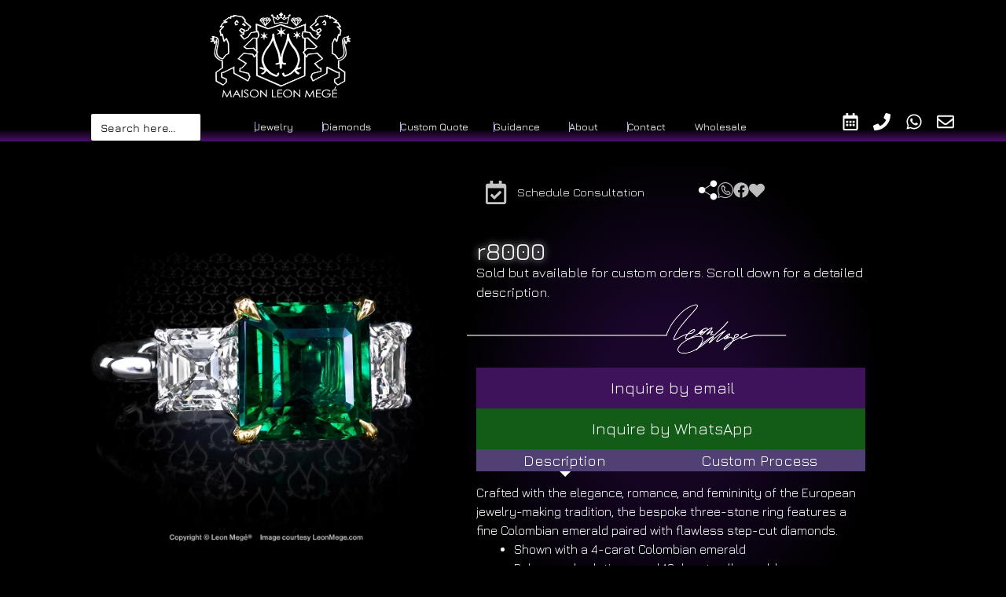

--- FILE ---
content_type: text/html; charset=UTF-8
request_url: https://leonmege.com/jewelry/leon-mege-three-stone-ring-colombian-emerald-diamonds/
body_size: 63538
content:
<!DOCTYPE html><html lang="en-US"><head><meta charset="UTF-8"><link rel="preconnect" href="https://fonts.gstatic.com/" crossorigin /><title>r8000 &#8211; Leon Megé | The Art of Platinum®</title><meta name='robots' content='max-image-preview:large' /><meta name="viewport" content="width=device-width, initial-scale=1"><link rel='dns-prefetch' href='//admin.revenuehunt.com' /><link rel="alternate" type="application/rss+xml" title="Leon Megé | The Art of Platinum® &raquo; Feed" href="https://leonmege.com/feed/" /><link rel="alternate" type="application/rss+xml" title="Leon Megé | The Art of Platinum® &raquo; Comments Feed" href="https://leonmege.com/comments/feed/" /><link rel="alternate" title="oEmbed (JSON)" type="application/json+oembed" href="https://leonmege.com/wp-json/oembed/1.0/embed?url=https%3A%2F%2Fleonmege.com%2Fjewelry%2Fleon-mege-three-stone-ring-colombian-emerald-diamonds%2F" /><link rel="alternate" title="oEmbed (XML)" type="text/xml+oembed" href="https://leonmege.com/wp-json/oembed/1.0/embed?url=https%3A%2F%2Fleonmege.com%2Fjewelry%2Fleon-mege-three-stone-ring-colombian-emerald-diamonds%2F&#038;format=xml" /><style id='wp-img-auto-sizes-contain-inline-css'>img:is([sizes=auto i],[sizes^="auto," i]){contain-intrinsic-size:3000px 1500px}
/*# sourceURL=wp-img-auto-sizes-contain-inline-css */</style><link data-optimized="1" data-asynced="1" as="style" onload="this.onload=null;this.rel='stylesheet'"  rel='preload' id='wc-authorize-net-cim-credit-card-checkout-block-css' href='https://leonmege.com/wp-content/litespeed/css/6f6cdc88c6e2878750b8b47a0174b811.css?ver=31ea0' media='all' /><noscript><link data-optimized="1" rel='stylesheet' href='https://leonmege.com/wp-content/litespeed/css/6f6cdc88c6e2878750b8b47a0174b811.css?ver=31ea0' media='all' /></noscript><link data-optimized="1" data-asynced="1" as="style" onload="this.onload=null;this.rel='stylesheet'"  rel='preload' id='wc-authorize-net-cim-echeck-checkout-block-css' href='https://leonmege.com/wp-content/litespeed/css/6f6cdc88c6e2878750b8b47a0174b811.css?ver=31ea0' media='all' /><noscript><link data-optimized="1" rel='stylesheet' href='https://leonmege.com/wp-content/litespeed/css/6f6cdc88c6e2878750b8b47a0174b811.css?ver=31ea0' media='all' /></noscript><style id="litespeed-ccss">:root{--background:0 0% 100%;--foreground:222.2 84% 4.9%;--card:0 0% 100%;--card-foreground:222.2 84% 4.9%;--popover:0 0% 100%;--popover-foreground:222.2 84% 4.9%;--primary:221.2 83.2% 53.3%;--primary-foreground:210 40% 98%;--secondary:210 40% 96.1%;--secondary-foreground:222.2 47.4% 11.2%;--muted:210 40% 96.1%;--muted-foreground:215.4 16.3% 46.9%;--accent:210 40% 96.1%;--accent-foreground:222.2 47.4% 11.2%;--destructive:0 84.2% 60.2%;--destructive-foreground:210 40% 98%;--border:214.3 31.8% 91.4%;--input:214.3 31.8% 91.4%;--ring:221.2 83.2% 53.3%;--radius:8px}*,::before,::after{--tw-border-spacing-x:0;--tw-border-spacing-y:0;--tw-translate-x:0;--tw-translate-y:0;--tw-rotate:0;--tw-skew-x:0;--tw-skew-y:0;--tw-scale-x:1;--tw-scale-y:1;--tw-pan-x:;--tw-pan-y:;--tw-pinch-zoom:;--tw-scroll-snap-strictness:proximity;--tw-gradient-from-position:;--tw-gradient-via-position:;--tw-gradient-to-position:;--tw-ordinal:;--tw-slashed-zero:;--tw-numeric-figure:;--tw-numeric-spacing:;--tw-numeric-fraction:;--tw-ring-inset:;--tw-ring-offset-width:0px;--tw-ring-offset-color:#fff;--tw-ring-color:rgb(59 130 246 / 0.5);--tw-ring-offset-shadow:0 0 #0000;--tw-ring-shadow:0 0 #0000;--tw-shadow:0 0 #0000;--tw-shadow-colored:0 0 #0000;--tw-blur:;--tw-brightness:;--tw-contrast:;--tw-grayscale:;--tw-hue-rotate:;--tw-invert:;--tw-saturate:;--tw-sepia:;--tw-drop-shadow:;--tw-backdrop-blur:;--tw-backdrop-brightness:;--tw-backdrop-contrast:;--tw-backdrop-grayscale:;--tw-backdrop-hue-rotate:;--tw-backdrop-invert:;--tw-backdrop-opacity:;--tw-backdrop-saturate:;--tw-backdrop-sepia:}::backdrop{--tw-border-spacing-x:0;--tw-border-spacing-y:0;--tw-translate-x:0;--tw-translate-y:0;--tw-rotate:0;--tw-skew-x:0;--tw-skew-y:0;--tw-scale-x:1;--tw-scale-y:1;--tw-pan-x:;--tw-pan-y:;--tw-pinch-zoom:;--tw-scroll-snap-strictness:proximity;--tw-gradient-from-position:;--tw-gradient-via-position:;--tw-gradient-to-position:;--tw-ordinal:;--tw-slashed-zero:;--tw-numeric-figure:;--tw-numeric-spacing:;--tw-numeric-fraction:;--tw-ring-inset:;--tw-ring-offset-width:0px;--tw-ring-offset-color:#fff;--tw-ring-color:rgb(59 130 246 / 0.5);--tw-ring-offset-shadow:0 0 #0000;--tw-ring-shadow:0 0 #0000;--tw-shadow:0 0 #0000;--tw-shadow-colored:0 0 #0000;--tw-blur:;--tw-brightness:;--tw-contrast:;--tw-grayscale:;--tw-hue-rotate:;--tw-invert:;--tw-saturate:;--tw-sepia:;--tw-drop-shadow:;--tw-backdrop-blur:;--tw-backdrop-brightness:;--tw-backdrop-contrast:;--tw-backdrop-grayscale:;--tw-backdrop-hue-rotate:;--tw-backdrop-invert:;--tw-backdrop-opacity:;--tw-backdrop-saturate:;--tw-backdrop-sepia:}*,::before,::after{--tw-border-spacing-x:0;--tw-border-spacing-y:0;--tw-translate-x:0;--tw-translate-y:0;--tw-rotate:0;--tw-skew-x:0;--tw-skew-y:0;--tw-scale-x:1;--tw-scale-y:1;--tw-pan-x:;--tw-pan-y:;--tw-pinch-zoom:;--tw-scroll-snap-strictness:proximity;--tw-gradient-from-position:;--tw-gradient-via-position:;--tw-gradient-to-position:;--tw-ordinal:;--tw-slashed-zero:;--tw-numeric-figure:;--tw-numeric-spacing:;--tw-numeric-fraction:;--tw-ring-inset:;--tw-ring-offset-width:0px;--tw-ring-offset-color:#fff;--tw-ring-color:rgb(59 130 246 / 0.5);--tw-ring-offset-shadow:0 0 #0000;--tw-ring-shadow:0 0 #0000;--tw-shadow:0 0 #0000;--tw-shadow-colored:0 0 #0000;--tw-blur:;--tw-brightness:;--tw-contrast:;--tw-grayscale:;--tw-hue-rotate:;--tw-invert:;--tw-saturate:;--tw-sepia:;--tw-drop-shadow:;--tw-backdrop-blur:;--tw-backdrop-brightness:;--tw-backdrop-contrast:;--tw-backdrop-grayscale:;--tw-backdrop-hue-rotate:;--tw-backdrop-invert:;--tw-backdrop-opacity:;--tw-backdrop-saturate:;--tw-backdrop-sepia:}::backdrop{--tw-border-spacing-x:0;--tw-border-spacing-y:0;--tw-translate-x:0;--tw-translate-y:0;--tw-rotate:0;--tw-skew-x:0;--tw-skew-y:0;--tw-scale-x:1;--tw-scale-y:1;--tw-pan-x:;--tw-pan-y:;--tw-pinch-zoom:;--tw-scroll-snap-strictness:proximity;--tw-gradient-from-position:;--tw-gradient-via-position:;--tw-gradient-to-position:;--tw-ordinal:;--tw-slashed-zero:;--tw-numeric-figure:;--tw-numeric-spacing:;--tw-numeric-fraction:;--tw-ring-inset:;--tw-ring-offset-width:0px;--tw-ring-offset-color:#fff;--tw-ring-color:rgb(59 130 246 / 0.5);--tw-ring-offset-shadow:0 0 #0000;--tw-ring-shadow:0 0 #0000;--tw-shadow:0 0 #0000;--tw-shadow-colored:0 0 #0000;--tw-blur:;--tw-brightness:;--tw-contrast:;--tw-grayscale:;--tw-hue-rotate:;--tw-invert:;--tw-saturate:;--tw-sepia:;--tw-drop-shadow:;--tw-backdrop-blur:;--tw-backdrop-brightness:;--tw-backdrop-contrast:;--tw-backdrop-grayscale:;--tw-backdrop-hue-rotate:;--tw-backdrop-invert:;--tw-backdrop-opacity:;--tw-backdrop-saturate:;--tw-backdrop-sepia:}:root{--background:0 0% 100%;--foreground:222.2 84% 4.9%;--card:0 0% 100%;--card-foreground:222.2 84% 4.9%;--popover:0 0% 100%;--popover-foreground:222.2 84% 4.9%;--primary:221.2 83.2% 53.3%;--primary-foreground:210 40% 98%;--secondary:210 40% 96.1%;--secondary-foreground:222.2 47.4% 11.2%;--muted:210 40% 96.1%;--muted-foreground:215.4 16.3% 46.9%;--accent:210 40% 96.1%;--accent-foreground:222.2 47.4% 11.2%;--destructive:0 84.2% 60.2%;--destructive-foreground:210 40% 98%;--border:214.3 31.8% 91.4%;--input:214.3 31.8% 91.4%;--ring:221.2 83.2% 53.3%;--radius:8px}*,::before,::after{--tw-border-spacing-x:0;--tw-border-spacing-y:0;--tw-translate-x:0;--tw-translate-y:0;--tw-rotate:0;--tw-skew-x:0;--tw-skew-y:0;--tw-scale-x:1;--tw-scale-y:1;--tw-pan-x:;--tw-pan-y:;--tw-pinch-zoom:;--tw-scroll-snap-strictness:proximity;--tw-gradient-from-position:;--tw-gradient-via-position:;--tw-gradient-to-position:;--tw-ordinal:;--tw-slashed-zero:;--tw-numeric-figure:;--tw-numeric-spacing:;--tw-numeric-fraction:;--tw-ring-inset:;--tw-ring-offset-width:0px;--tw-ring-offset-color:#fff;--tw-ring-color:rgb(59 130 246 / 0.5);--tw-ring-offset-shadow:0 0 #0000;--tw-ring-shadow:0 0 #0000;--tw-shadow:0 0 #0000;--tw-shadow-colored:0 0 #0000;--tw-blur:;--tw-brightness:;--tw-contrast:;--tw-grayscale:;--tw-hue-rotate:;--tw-invert:;--tw-saturate:;--tw-sepia:;--tw-drop-shadow:;--tw-backdrop-blur:;--tw-backdrop-brightness:;--tw-backdrop-contrast:;--tw-backdrop-grayscale:;--tw-backdrop-hue-rotate:;--tw-backdrop-invert:;--tw-backdrop-opacity:;--tw-backdrop-saturate:;--tw-backdrop-sepia:}::backdrop{--tw-border-spacing-x:0;--tw-border-spacing-y:0;--tw-translate-x:0;--tw-translate-y:0;--tw-rotate:0;--tw-skew-x:0;--tw-skew-y:0;--tw-scale-x:1;--tw-scale-y:1;--tw-pan-x:;--tw-pan-y:;--tw-pinch-zoom:;--tw-scroll-snap-strictness:proximity;--tw-gradient-from-position:;--tw-gradient-via-position:;--tw-gradient-to-position:;--tw-ordinal:;--tw-slashed-zero:;--tw-numeric-figure:;--tw-numeric-spacing:;--tw-numeric-fraction:;--tw-ring-inset:;--tw-ring-offset-width:0px;--tw-ring-offset-color:#fff;--tw-ring-color:rgb(59 130 246 / 0.5);--tw-ring-offset-shadow:0 0 #0000;--tw-ring-shadow:0 0 #0000;--tw-shadow:0 0 #0000;--tw-shadow-colored:0 0 #0000;--tw-blur:;--tw-brightness:;--tw-contrast:;--tw-grayscale:;--tw-hue-rotate:;--tw-invert:;--tw-saturate:;--tw-sepia:;--tw-drop-shadow:;--tw-backdrop-blur:;--tw-backdrop-brightness:;--tw-backdrop-contrast:;--tw-backdrop-grayscale:;--tw-backdrop-hue-rotate:;--tw-backdrop-invert:;--tw-backdrop-opacity:;--tw-backdrop-saturate:;--tw-backdrop-sepia:}*,::before,::after{--tw-border-spacing-x:0;--tw-border-spacing-y:0;--tw-translate-x:0;--tw-translate-y:0;--tw-rotate:0;--tw-skew-x:0;--tw-skew-y:0;--tw-scale-x:1;--tw-scale-y:1;--tw-pan-x:;--tw-pan-y:;--tw-pinch-zoom:;--tw-scroll-snap-strictness:proximity;--tw-gradient-from-position:;--tw-gradient-via-position:;--tw-gradient-to-position:;--tw-ordinal:;--tw-slashed-zero:;--tw-numeric-figure:;--tw-numeric-spacing:;--tw-numeric-fraction:;--tw-ring-inset:;--tw-ring-offset-width:0px;--tw-ring-offset-color:#fff;--tw-ring-color:rgb(59 130 246 / 0.5);--tw-ring-offset-shadow:0 0 #0000;--tw-ring-shadow:0 0 #0000;--tw-shadow:0 0 #0000;--tw-shadow-colored:0 0 #0000;--tw-blur:;--tw-brightness:;--tw-contrast:;--tw-grayscale:;--tw-hue-rotate:;--tw-invert:;--tw-saturate:;--tw-sepia:;--tw-drop-shadow:;--tw-backdrop-blur:;--tw-backdrop-brightness:;--tw-backdrop-contrast:;--tw-backdrop-grayscale:;--tw-backdrop-hue-rotate:;--tw-backdrop-invert:;--tw-backdrop-opacity:;--tw-backdrop-saturate:;--tw-backdrop-sepia:}::backdrop{--tw-border-spacing-x:0;--tw-border-spacing-y:0;--tw-translate-x:0;--tw-translate-y:0;--tw-rotate:0;--tw-skew-x:0;--tw-skew-y:0;--tw-scale-x:1;--tw-scale-y:1;--tw-pan-x:;--tw-pan-y:;--tw-pinch-zoom:;--tw-scroll-snap-strictness:proximity;--tw-gradient-from-position:;--tw-gradient-via-position:;--tw-gradient-to-position:;--tw-ordinal:;--tw-slashed-zero:;--tw-numeric-figure:;--tw-numeric-spacing:;--tw-numeric-fraction:;--tw-ring-inset:;--tw-ring-offset-width:0px;--tw-ring-offset-color:#fff;--tw-ring-color:rgb(59 130 246 / 0.5);--tw-ring-offset-shadow:0 0 #0000;--tw-ring-shadow:0 0 #0000;--tw-shadow:0 0 #0000;--tw-shadow-colored:0 0 #0000;--tw-blur:;--tw-brightness:;--tw-contrast:;--tw-grayscale:;--tw-hue-rotate:;--tw-invert:;--tw-saturate:;--tw-sepia:;--tw-drop-shadow:;--tw-backdrop-blur:;--tw-backdrop-brightness:;--tw-backdrop-contrast:;--tw-backdrop-grayscale:;--tw-backdrop-hue-rotate:;--tw-backdrop-invert:;--tw-backdrop-opacity:;--tw-backdrop-saturate:;--tw-backdrop-sepia:}input:-webkit-autofill{-webkit-box-shadow:0 0 0 30px #fff inset}.frm_fields_container>*{grid-column:span 12/span 12}:root{--ss-primary-color:#5897fb;--ss-bg-color:#ffffff;--ss-font-color:#4d4d4d;--ss-font-placeholder-color:#8d8d8d;--ss-disabled-color:#dcdee2;--ss-border-color:#dcdee2;--ss-highlight-color:#fffb8c;--ss-success-color:#00b755;--ss-error-color:#dc3545;--ss-focus-color:#5897fb;--ss-main-height:30px;--ss-content-height:300px;--ss-spacing-l:7px;--ss-spacing-m:5px;--ss-spacing-s:3px;--ss-animation-timing:0.2s;--ss-border-radius:4px}body:after{content:url(/wp-content/plugins/instagram-feed/img/sbi-sprite.png);display:none}ul{box-sizing:border-box}:root{--wp--preset--font-size--normal:16px;--wp--preset--font-size--huge:42px}.screen-reader-text{border:0;clip-path:inset(50%);height:1px;margin:-1px;overflow:hidden;padding:0;position:absolute;width:1px;word-wrap:normal!important}html :where(img[class*=wp-image-]){height:auto;max-width:100%}:root{--wp--preset--aspect-ratio--square:1;--wp--preset--aspect-ratio--4-3:4/3;--wp--preset--aspect-ratio--3-4:3/4;--wp--preset--aspect-ratio--3-2:3/2;--wp--preset--aspect-ratio--2-3:2/3;--wp--preset--aspect-ratio--16-9:16/9;--wp--preset--aspect-ratio--9-16:9/16;--wp--preset--color--black:#000000;--wp--preset--color--cyan-bluish-gray:#abb8c3;--wp--preset--color--white:#ffffff;--wp--preset--color--pale-pink:#f78da7;--wp--preset--color--vivid-red:#cf2e2e;--wp--preset--color--luminous-vivid-orange:#ff6900;--wp--preset--color--luminous-vivid-amber:#fcb900;--wp--preset--color--light-green-cyan:#7bdcb5;--wp--preset--color--vivid-green-cyan:#00d084;--wp--preset--color--pale-cyan-blue:#8ed1fc;--wp--preset--color--vivid-cyan-blue:#0693e3;--wp--preset--color--vivid-purple:#9b51e0;--wp--preset--color--contrast:var(--contrast);--wp--preset--color--contrast-2:var(--contrast-2);--wp--preset--color--contrast-3:var(--contrast-3);--wp--preset--color--base:var(--base);--wp--preset--color--base-2:var(--base-2);--wp--preset--color--base-3:var(--base-3);--wp--preset--color--accent:var(--accent);--wp--preset--gradient--vivid-cyan-blue-to-vivid-purple:linear-gradient(135deg,rgba(6,147,227,1) 0%,rgb(155,81,224) 100%);--wp--preset--gradient--light-green-cyan-to-vivid-green-cyan:linear-gradient(135deg,rgb(122,220,180) 0%,rgb(0,208,130) 100%);--wp--preset--gradient--luminous-vivid-amber-to-luminous-vivid-orange:linear-gradient(135deg,rgba(252,185,0,1) 0%,rgba(255,105,0,1) 100%);--wp--preset--gradient--luminous-vivid-orange-to-vivid-red:linear-gradient(135deg,rgba(255,105,0,1) 0%,rgb(207,46,46) 100%);--wp--preset--gradient--very-light-gray-to-cyan-bluish-gray:linear-gradient(135deg,rgb(238,238,238) 0%,rgb(169,184,195) 100%);--wp--preset--gradient--cool-to-warm-spectrum:linear-gradient(135deg,rgb(74,234,220) 0%,rgb(151,120,209) 20%,rgb(207,42,186) 40%,rgb(238,44,130) 60%,rgb(251,105,98) 80%,rgb(254,248,76) 100%);--wp--preset--gradient--blush-light-purple:linear-gradient(135deg,rgb(255,206,236) 0%,rgb(152,150,240) 100%);--wp--preset--gradient--blush-bordeaux:linear-gradient(135deg,rgb(254,205,165) 0%,rgb(254,45,45) 50%,rgb(107,0,62) 100%);--wp--preset--gradient--luminous-dusk:linear-gradient(135deg,rgb(255,203,112) 0%,rgb(199,81,192) 50%,rgb(65,88,208) 100%);--wp--preset--gradient--pale-ocean:linear-gradient(135deg,rgb(255,245,203) 0%,rgb(182,227,212) 50%,rgb(51,167,181) 100%);--wp--preset--gradient--electric-grass:linear-gradient(135deg,rgb(202,248,128) 0%,rgb(113,206,126) 100%);--wp--preset--gradient--midnight:linear-gradient(135deg,rgb(2,3,129) 0%,rgb(40,116,252) 100%);--wp--preset--font-size--small:13px;--wp--preset--font-size--medium:20px;--wp--preset--font-size--large:36px;--wp--preset--font-size--x-large:42px;--wp--preset--spacing--20:0.44rem;--wp--preset--spacing--30:0.67rem;--wp--preset--spacing--40:1rem;--wp--preset--spacing--50:1.5rem;--wp--preset--spacing--60:2.25rem;--wp--preset--spacing--70:3.38rem;--wp--preset--spacing--80:5.06rem;--wp--preset--shadow--natural:6px 6px 9px rgba(0, 0, 0, 0.2);--wp--preset--shadow--deep:12px 12px 50px rgba(0, 0, 0, 0.4);--wp--preset--shadow--sharp:6px 6px 0px rgba(0, 0, 0, 0.2);--wp--preset--shadow--outlined:6px 6px 0px -3px rgba(255, 255, 255, 1), 6px 6px rgba(0, 0, 0, 1);--wp--preset--shadow--crisp:6px 6px 0px rgba(0, 0, 0, 1)}button.pswp__button{box-shadow:none!important;background-image:url(/wp-content/plugins/woocommerce/assets/css/photoswipe/default-skin/default-skin.png)!important}button.pswp__button,button.pswp__button--arrow--left::before,button.pswp__button--arrow--right::before{background-color:transparent!important}button.pswp__button--arrow--left,button.pswp__button--arrow--right{background-image:none!important}.pswp{display:none;position:absolute;width:100%;height:100%;left:0;top:0;overflow:hidden;-ms-touch-action:none;touch-action:none;z-index:1500;-webkit-text-size-adjust:100%;-webkit-backface-visibility:hidden;outline:0}.pswp *{-webkit-box-sizing:border-box;box-sizing:border-box}.pswp__bg{position:absolute;left:0;top:0;width:100%;height:100%;background:#000;opacity:0;-webkit-transform:translateZ(0);transform:translateZ(0);-webkit-backface-visibility:hidden;will-change:opacity}.pswp__scroll-wrap{position:absolute;left:0;top:0;width:100%;height:100%;overflow:hidden}.pswp__container{-ms-touch-action:none;touch-action:none;position:absolute;left:0;right:0;top:0;bottom:0}.pswp__container{-webkit-touch-callout:none}.pswp__bg{will-change:opacity}.pswp__container{-webkit-backface-visibility:hidden}.pswp__item{position:absolute;left:0;right:0;top:0;bottom:0;overflow:hidden}.pswp__button{width:44px;height:44px;position:relative;background:0 0;overflow:visible;-webkit-appearance:none;display:block;border:0;padding:0;margin:0;float:left;opacity:.75;-webkit-box-shadow:none;box-shadow:none}.pswp__button::-moz-focus-inner{padding:0;border:0}.pswp__button,.pswp__button--arrow--left:before,.pswp__button--arrow--right:before{background:url(/wp-content/plugins/woocommerce/assets/css/photoswipe/default-skin/default-skin.png)0 0 no-repeat;background-size:264px 88px;width:44px;height:44px}.pswp__button--close{background-position:0-44px}.pswp__button--share{background-position:-44px -44px}.pswp__button--fs{display:none}.pswp__button--zoom{display:none;background-position:-88px 0}.pswp__button--arrow--left,.pswp__button--arrow--right{background:0 0;top:50%;margin-top:-50px;width:70px;height:100px;position:absolute}.pswp__button--arrow--left{left:0}.pswp__button--arrow--right{right:0}.pswp__button--arrow--left:before,.pswp__button--arrow--right:before{content:"";top:35px;background-color:rgb(0 0 0/.3);height:30px;width:32px;position:absolute}.pswp__button--arrow--left:before{left:6px;background-position:-138px -44px}.pswp__button--arrow--right:before{right:6px;background-position:-94px -44px}.pswp__share-modal{display:block;background:rgb(0 0 0/.5);width:100%;height:100%;top:0;left:0;padding:10px;position:absolute;z-index:1600;opacity:0;-webkit-backface-visibility:hidden;will-change:opacity}.pswp__share-modal--hidden{display:none}.pswp__share-tooltip{z-index:1620;position:absolute;background:#fff;top:56px;border-radius:2px;display:block;width:auto;right:44px;-webkit-box-shadow:0 2px 5px rgb(0 0 0/.25);box-shadow:0 2px 5px rgb(0 0 0/.25);-webkit-transform:translateY(6px);-ms-transform:translateY(6px);transform:translateY(6px);-webkit-backface-visibility:hidden;will-change:transform}.pswp__counter{position:relative;left:0;top:0;height:44px;font-size:13px;line-height:44px;color:#fff;opacity:.75;padding:0 10px;margin-inline-end:auto}.pswp__caption{position:absolute;left:0;bottom:0;width:100%;min-height:44px}.pswp__caption__center{text-align:left;max-width:420px;margin:0 auto;font-size:13px;padding:10px;line-height:20px;color:#ccc}.pswp__preloader{width:44px;height:44px;position:absolute;top:0;left:50%;margin-left:-22px;opacity:0;will-change:opacity;direction:ltr}.pswp__preloader__icn{width:20px;height:20px;margin:12px}@media screen and (max-width:1024px){.pswp__preloader{position:relative;left:auto;top:auto;margin:0;float:right}}.pswp__ui{-webkit-font-smoothing:auto;visibility:visible;opacity:1;z-index:1550}.pswp__top-bar{position:absolute;left:0;top:0;height:44px;width:100%;display:flex;justify-content:flex-end}.pswp__caption,.pswp__top-bar{-webkit-backface-visibility:hidden;will-change:opacity}.pswp__caption,.pswp__top-bar{background-color:rgb(0 0 0/.5)}.pswp__ui--hidden .pswp__button--arrow--left,.pswp__ui--hidden .pswp__button--arrow--right,.pswp__ui--hidden .pswp__caption,.pswp__ui--hidden .pswp__top-bar{opacity:.001}:root{--woocommerce:#720eec;--wc-green:#7ad03a;--wc-red:#a00;--wc-orange:#ffba00;--wc-blue:#2ea2cc;--wc-primary:#720eec;--wc-primary-text:#fcfbfe;--wc-secondary:#e9e6ed;--wc-secondary-text:#515151;--wc-highlight:#958e09;--wc-highligh-text:white;--wc-content-bg:#fff;--wc-subtext:#767676;--wc-form-border-color:rgba(32, 7, 7, 0.8);--wc-form-border-radius:4px;--wc-form-border-width:1px}.woocommerce img,.woocommerce-page img{height:auto;max-width:100%}@media only screen and (max-width:768px){:root{--woocommerce:#720eec;--wc-green:#7ad03a;--wc-red:#a00;--wc-orange:#ffba00;--wc-blue:#2ea2cc;--wc-primary:#720eec;--wc-primary-text:#fcfbfe;--wc-secondary:#e9e6ed;--wc-secondary-text:#515151;--wc-highlight:#958e09;--wc-highligh-text:white;--wc-content-bg:#fff;--wc-subtext:#767676;--wc-form-border-color:rgba(32, 7, 7, 0.8);--wc-form-border-radius:4px;--wc-form-border-width:1px}}:root{--woocommerce:#720eec;--wc-green:#7ad03a;--wc-red:#a00;--wc-orange:#ffba00;--wc-blue:#2ea2cc;--wc-primary:#720eec;--wc-primary-text:#fcfbfe;--wc-secondary:#e9e6ed;--wc-secondary-text:#515151;--wc-highlight:#958e09;--wc-highligh-text:white;--wc-content-bg:#fff;--wc-subtext:#767676;--wc-form-border-color:rgba(32, 7, 7, 0.8);--wc-form-border-radius:4px;--wc-form-border-width:1px}.screen-reader-text{clip:rect(1px,1px,1px,1px);height:1px;overflow:hidden;position:absolute!important;width:1px;word-wrap:normal!important}.woocommerce:where(body:not(.woocommerce-block-theme-has-button-styles)) a.button{font-size:100%;margin:0;line-height:1;position:relative;text-decoration:none;overflow:visible;padding:.618em 1em;font-weight:700;border-radius:3px;left:auto;color:#515151;background-color:#e9e6ed;border:0;display:inline-block;background-image:none;box-shadow:none;text-shadow:none}[class^="xoo-wsc-icon-"],[class*=" xoo-wsc-icon-"]{font-family:"Woo-Side-Cart"!important;speak:never;font-style:normal;font-weight:400;font-variant:normal;text-transform:none;line-height:1;-webkit-font-smoothing:antialiased;-moz-osx-font-smoothing:grayscale}.xoo-wsc-icon-basket1:before{content:""}.xoo-wsc-icon-cross:before{content:""}.xoo-wsc-icon-bag2:before{content:""}.xoo-wsc-icon-spinner8:before{content:""}.xoo-wsc-markup *::-webkit-scrollbar{width:8px}.xoo-wsc-markup *::-webkit-scrollbar-track{border-radius:10px;background:#f0f0f0}.xoo-wsc-markup *::-webkit-scrollbar-thumb{border-radius:50px;background:#d1d1d1}.xoo-wsc-container{position:fixed;background-color:#fff;z-index:999999;display:flex;flex-direction:column;width:95%}.xoo-wsc-modal *{box-sizing:border-box}.xoo-wsc-markup a{text-decoration:none}.xoo-wsc-opac{position:fixed;top:0;left:0;right:0;bottom:0;background-color:#000;z-index:999996;opacity:0;height:0}.xoo-wsc-body{flex-grow:1;overflow-y:auto;overflow-x:hidden}span.xoo-wsc-loader{display:none;position:absolute;left:0;right:0;top:0;bottom:0;opacity:.5;background-color:#eee;opacity:.7;z-index:10}.xoo-wsc-loader-icon{display:none}.xoo-wsc-basket{margin:10px;z-index:9999997;position:fixed;align-items:center;justify-content:center;width:60px;height:60px}.xoo-wsc-items-count{border-radius:50%;position:absolute;font-size:13px;width:28px;height:28px;line-height:28px;text-align:center;overflow:hidden}.xoo-wsc-notice-container{z-index:2;position:absolute;top:0;left:0;right:0;display:none}ul.xoo-wsc-notices{margin:0;list-style-type:none;padding:0}.xoo-wscb-icon{font-size:37px}.xoo-wscb-count{position:absolute;z-index:1;background-color:#fff0;font-size:15px;height:45px;line-height:45px;text-align:center;left:0;right:0}.xoo-wsc-header{padding:15px;color:#000}span.xoo-wsch-close{position:absolute}span.xoo-wsch-text{margin-left:8px}.xoo-wsch-top .xoo-wsch-basket{display:table;position:relative}.xoo-wsch-top{display:flex;margin:0 auto;align-items:center}.xoo-wsc-ft-buttons-cont{display:grid;text-align:center;grid-column-gap:5px;grid-row-gap:5px}a.xoo-wsc-ft-btn,.xoo-wsc-container .xoo-wsc-btn{display:flex;align-items:center;justify-content:center;flex-wrap:wrap}a.xoo-wsc-ft-btn,.xoo-wsc-container .xoo-wsc-btn{text-decoration:none}.xoo-wsc-ft-buttons-cont a.xoo-wsc-ft-btn:only-child{grid-column:1/-1}.xoo-wsc-empty-cart{padding:30px;display:flex;flex-direction:column;align-items:center}.xoo-wsc-empty-cart>*{margin-bottom:20px}.xoo-wsc-markup-notices{top:20%;right:-100%;left:auto;position:fixed;box-shadow:2px 2px 9px 3px #eee;z-index:999997;width:0;max-width:400px}.xoo-wsc-footer{background-color:#fff;color:#000;padding:10px 20px;box-shadow:0-5px 10px #0000001a}.xoo-wsc-footer,.xoo-wsc-footer a{font-size:18px}.xoo-wsc-ft-buttons-cont{grid-template-columns:auto}.xoo-wsc-basket{bottom:150px;right:0;background-color:#fff;color:#000;box-shadow:0 1px 4px 0;border-radius:50%;display:none;width:60px;height:60px}.xoo-wsc-bki{font-size:30px}.xoo-wsc-items-count{top:-9px;left:-8px}.xoo-wsc-items-count{background-color:#000;color:#fff}.xoo-wsc-container{max-width:320px;right:-320px;top:0;bottom:0;bottom:0;font-family:}span.xoo-wsch-close{font-size:16px;right:10px}.xoo-wsch-top{justify-content:center}.xoo-wsch-text{font-size:20px}.xoo-wsc-header{color:#000;background-color:#fff;border-bottom:2px solid #eee}.xoo-wsc-body{background-color:#fff}.woocommerce a.button{background-color:#e0c5ff!important}.xoo-wsc-items-count{background-color:#48a801}body,h2,h3,html,li,ul{margin:0;padding:0;border:0}html{font-family:sans-serif;-webkit-text-size-adjust:100%;-ms-text-size-adjust:100%;-webkit-font-smoothing:antialiased;-moz-osx-font-smoothing:grayscale}html{box-sizing:border-box}*,::after,::before{box-sizing:inherit}button,input{font-family:inherit;font-size:100%;margin:0}::-moz-focus-inner{border-style:none;padding:0}:-moz-focusring{outline:1px dotted ButtonText}body,button,input{font-family:-apple-system,system-ui,BlinkMacSystemFont,"Segoe UI",Helvetica,Arial,sans-serif,"Apple Color Emoji","Segoe UI Emoji","Segoe UI Symbol";font-weight:400;text-transform:none;font-size:17px;line-height:1.5}h2,h3{font-family:inherit;font-size:100%;font-style:inherit;font-weight:inherit}h2{font-size:35px;margin-bottom:20px;line-height:1.2em;font-weight:400;text-transform:none}h3{font-size:29px;margin-bottom:20px;line-height:1.2em;font-weight:400;text-transform:none}ul{margin:0 0 1.5em 3em}ul{list-style:disc}i{font-style:italic}img{height:auto;max-width:100%}button{background:#55555e;color:#fff;border:1px solid #fff0;-webkit-appearance:button;padding:10px 20px}a{text-decoration:none}.button{padding:10px 20px;display:inline-block}.size-large{max-width:100%;height:auto}.screen-reader-text{border:0;clip:rect(1px,1px,1px,1px);clip-path:inset(50%);height:1px;margin:-1px;overflow:hidden;padding:0;position:absolute!important;width:1px;word-wrap:normal!important}body{background-color:#0a0808;color:#fff}a{color:#b37cff}:root{--contrast:#222222;--contrast-2:#575760;--contrast-3:#b2b2be;--base:#f0f0f0;--base-2:#f7f8f9;--base-3:#ffffff;--accent:#1e73be}body,button,input{font-weight:400;font-size:20px}body{line-height:1.5}@media (max-width:768px){h2{font-size:27px}h3{font-size:24px}}button,a.button{color:#fff;background-color:#55555e}:root{--gp-search-modal-bg-color:var(--base-3);--gp-search-modal-text-color:var(--contrast);--gp-search-modal-overlay-bg-color:rgba(0,0,0,0.2)}:root{--direction-multiplier:1}.elementor-screen-only,.screen-reader-text{height:1px;margin:-1px;overflow:hidden;padding:0;position:absolute;top:-10000em;width:1px;clip:rect(0,0,0,0);border:0}.elementor *,.elementor :after,.elementor :before{box-sizing:border-box}.elementor a{box-shadow:none;text-decoration:none}.elementor img{border:none;border-radius:0;box-shadow:none;height:auto;max-width:100%}.elementor-element{--flex-direction:initial;--flex-wrap:initial;--justify-content:initial;--align-items:initial;--align-content:initial;--gap:initial;--flex-basis:initial;--flex-grow:initial;--flex-shrink:initial;--order:initial;--align-self:initial;align-self:var(--align-self);flex-basis:var(--flex-basis);flex-grow:var(--flex-grow);flex-shrink:var(--flex-shrink);order:var(--order)}.elementor-element:where(.e-con-full,.elementor-widget){align-content:var(--align-content);align-items:var(--align-items);flex-direction:var(--flex-direction);flex-wrap:var(--flex-wrap);gap:var(--row-gap) var(--column-gap);justify-content:var(--justify-content)}.elementor-align-justify .elementor-button{width:100%}:root{--page-title-display:block}.elementor-widget{position:relative}.elementor-widget:not(:last-child){margin-bottom:var(--kit-widget-spacing,20px)}.elementor-widget:not(:last-child).elementor-widget__width-initial{margin-bottom:0}@media (prefers-reduced-motion:no-preference){html{scroll-behavior:smooth}}.e-con{--border-radius:0;--border-top-width:0px;--border-right-width:0px;--border-bottom-width:0px;--border-left-width:0px;--border-style:initial;--border-color:initial;--container-widget-width:100%;--container-widget-height:initial;--container-widget-flex-grow:0;--container-widget-align-self:initial;--content-width:min(100%,var(--container-max-width,1140px));--width:100%;--min-height:initial;--height:auto;--text-align:initial;--margin-top:0px;--margin-right:0px;--margin-bottom:0px;--margin-left:0px;--padding-top:var(--container-default-padding-top,10px);--padding-right:var(--container-default-padding-right,10px);--padding-bottom:var(--container-default-padding-bottom,10px);--padding-left:var(--container-default-padding-left,10px);--position:relative;--z-index:revert;--overflow:visible;--gap:var(--widgets-spacing,20px);--row-gap:var(--widgets-spacing-row,20px);--column-gap:var(--widgets-spacing-column,20px);--overlay-mix-blend-mode:initial;--overlay-opacity:1;--e-con-grid-template-columns:repeat(3,1fr);--e-con-grid-template-rows:repeat(2,1fr);border-radius:var(--border-radius);height:var(--height);min-height:var(--min-height);min-width:0;overflow:var(--overflow);position:var(--position);width:var(--width);z-index:var(--z-index);--flex-wrap-mobile:wrap;margin-block-end:var(--margin-block-end);margin-block-start:var(--margin-block-start);margin-inline-end:var(--margin-inline-end);margin-inline-start:var(--margin-inline-start);padding-inline-end:var(--padding-inline-end);padding-inline-start:var(--padding-inline-start)}.e-con{--margin-block-start:var(--margin-top);--margin-block-end:var(--margin-bottom);--margin-inline-start:var(--margin-left);--margin-inline-end:var(--margin-right);--padding-inline-start:var(--padding-left);--padding-inline-end:var(--padding-right);--padding-block-start:var(--padding-top);--padding-block-end:var(--padding-bottom);--border-block-start-width:var(--border-top-width);--border-block-end-width:var(--border-bottom-width);--border-inline-start-width:var(--border-left-width);--border-inline-end-width:var(--border-right-width)}.e-con.e-flex{--flex-direction:column;--flex-basis:auto;--flex-grow:0;--flex-shrink:1;flex:var(--flex-grow) var(--flex-shrink) var(--flex-basis)}.e-con-full{padding-block-end:var(--padding-block-end);padding-block-start:var(--padding-block-start);text-align:var(--text-align)}.e-con-full.e-flex{flex-direction:var(--flex-direction)}.e-con{display:var(--display)}:is(.elementor-section-wrap,[data-elementor-id])>.e-con{--margin-left:auto;--margin-right:auto;max-width:min(100%,var(--width))}.e-con .elementor-widget.elementor-widget{margin-block-end:0}.e-con:before{border-block-end-width:var(--border-block-end-width);border-block-start-width:var(--border-block-start-width);border-color:var(--border-color);border-inline-end-width:var(--border-inline-end-width);border-inline-start-width:var(--border-inline-start-width);border-radius:var(--border-radius);border-style:var(--border-style);content:var(--background-overlay);display:block;height:max(100% + var(--border-top-width) + var(--border-bottom-width),100%);left:calc(0px - var(--border-left-width));mix-blend-mode:var(--overlay-mix-blend-mode);opacity:var(--overlay-opacity);position:absolute;top:calc(0px - var(--border-top-width));width:max(100% + var(--border-left-width) + var(--border-right-width),100%)}.e-con .elementor-widget{min-width:0}.e-con>.elementor-widget>.elementor-widget-container{height:100%}.elementor.elementor .e-con>.elementor-widget{max-width:100%}.e-con .elementor-widget:not(:last-child){--kit-widget-spacing:0px}@media (max-width:767px){.e-con.e-flex{--width:100%;--flex-wrap:var(--flex-wrap-mobile)}}.elementor-field-group .elementor-field-textual{background-color:#fff0;border:1px solid #69727d;color:#1f2124;flex-grow:1;max-width:100%;vertical-align:middle;width:100%}.elementor-field-group .elementor-field-textual::-moz-placeholder{color:inherit;font-family:inherit;opacity:.6}.elementor-field-textual{border-radius:3px;font-size:15px;line-height:1.4;min-height:40px;padding:5px 14px}.elementor-heading-title{line-height:1;margin:0;padding:0}.elementor-button{background-color:#69727d;border-radius:3px;color:#fff;display:inline-block;font-size:15px;line-height:1;padding:12px 24px;fill:#fff;text-align:center}.elementor-button:visited{color:#fff}.elementor-button-content-wrapper{display:flex;flex-direction:row;gap:5px;justify-content:center}.elementor-button-text{display:inline-block}.elementor-button span{text-decoration:inherit}.elementor-icon{color:#69727d;display:inline-block;font-size:50px;line-height:1;text-align:center}.elementor-icon i{display:block;height:1em;position:relative;width:1em}.elementor-icon i:before{left:50%;position:absolute;transform:translateX(-50%)}@media (max-width:767px){.elementor .elementor-hidden-mobile{display:none}}@media (min-width:768px) and (max-width:1024px){.elementor .elementor-hidden-tablet{display:none}}@media (min-width:1025px) and (max-width:99999px){.elementor .elementor-hidden-desktop{display:none}}.elementor-kit-6035{--e-global-color-primary:#333333;--e-global-color-secondary:#333333;--e-global-color-text:#333333;--e-global-color-accent:#333333;--e-global-typography-primary-font-weight:600;--e-global-typography-secondary-font-weight:400;--e-global-typography-text-font-weight:400;--e-global-typography-accent-font-weight:500}.e-con{--container-max-width:1140px}.elementor-widget:not(:last-child){margin-block-end:20px}.elementor-element{--widgets-spacing:20px 20px;--widgets-spacing-row:20px;--widgets-spacing-column:20px}@media (max-width:1024px){.e-con{--container-max-width:1024px}}@media (max-width:767px){.e-con{--container-max-width:767px}}.elementor-8610 .elementor-element.elementor-element-6171610{--display:flex;--flex-direction:column;--container-widget-width:calc( ( 1 - var( --container-widget-flex-grow ) ) * 100% );--container-widget-height:initial;--container-widget-flex-grow:0;--container-widget-align-self:initial;--flex-wrap-mobile:wrap;--justify-content:center;--align-items:center;--overlay-opacity:0.27;--padding-top:0px;--padding-bottom:0px;--padding-left:0px;--padding-right:0px}.elementor-8610 .elementor-element.elementor-element-6171610:not(.elementor-motion-effects-element-type-background){background-color:#000}.elementor-8610 .elementor-element.elementor-element-6171610::before{--background-overlay:''}.elementor-8610 .elementor-element.elementor-element-0f22e13{--display:flex;--flex-direction:column;--container-widget-width:calc( ( 1 - var( --container-widget-flex-grow ) ) * 100% );--container-widget-height:initial;--container-widget-flex-grow:0;--container-widget-align-self:initial;--flex-wrap-mobile:wrap;--align-items:center;--margin-top:0px;--margin-bottom:0px;--margin-left:0px;--margin-right:0px;--padding-top:0px;--padding-bottom:0px;--padding-left:0px;--padding-right:0px}.elementor-8610 .elementor-element.elementor-element-348fb38{width:var(--container-widget-width,100%);max-width:100%;--container-widget-width:100%;--container-widget-flex-grow:0}.elementor-8610 .elementor-element.elementor-element-348fb38>.elementor-widget-container{padding:10px 15px 30px 15px}.elementor-8610 .elementor-element.elementor-element-348fb38.elementor-element{--flex-grow:0;--flex-shrink:0}.elementor-8610 .elementor-element.elementor-element-348fb38 img{max-width:50%;filter:brightness(200%) contrast(200%) saturate(0%) blur(0) hue-rotate(0deg)}.elementor-8610 .elementor-element.elementor-element-0fa20c6 .elementor-icon-wrapper{text-align:center}.elementor-8610 .elementor-element.elementor-element-0fa20c6.elementor-view-default .elementor-icon{color:#FFF;border-color:#FFF}.elementor-8610 .elementor-element.elementor-element-35c126f{--display:flex;--flex-direction:row;--container-widget-width:calc( ( 1 - var( --container-widget-flex-grow ) ) * 100% );--container-widget-height:100%;--container-widget-flex-grow:1;--container-widget-align-self:stretch;--flex-wrap-mobile:wrap;--justify-content:center;--align-items:center;--margin-top:-20px;--margin-bottom:0px;--margin-left:0px;--margin-right:0px;--padding-top:0px;--padding-bottom:0px;--padding-left:0px;--padding-right:0px}.elementor-8610 .elementor-element.elementor-element-35c126f:not(.elementor-motion-effects-element-type-background){background-color:#fff0;background-image:linear-gradient(0deg,#71179BAB 0%,#000000 44%)}.elementor-8610 .elementor-element.elementor-element-35c126f.e-con{--align-self:center}.elementor-8610 .elementor-element.elementor-element-9e10f27{--display:flex;--flex-direction:row;--container-widget-width:initial;--container-widget-height:100%;--container-widget-flex-grow:1;--container-widget-align-self:stretch;--flex-wrap-mobile:wrap;border-style:solid;--border-style:solid;border-width:0 0 0 0;--border-top-width:0px;--border-right-width:0px;--border-bottom-width:0px;--border-left-width:0px;border-color:#fff0;--border-color:#7A5CA000;--border-radius:5px 5px 5px 5px;--padding-top:0px;--padding-bottom:0px;--padding-left:0px;--padding-right:0px}.elementor-8610 .elementor-element.elementor-element-9e10f27.e-con{--flex-grow:0;--flex-shrink:0}.elementor-8610 .elementor-element.elementor-element-c27c9ad{--display:flex;--flex-direction:column;--container-widget-width:100%;--container-widget-height:initial;--container-widget-flex-grow:0;--container-widget-align-self:initial;--flex-wrap-mobile:wrap;--justify-content:center;--padding-top:0px;--padding-bottom:0px;--padding-left:0px;--padding-right:0px}.elementor-8610 .elementor-element.elementor-element-c27c9ad.e-con{--flex-grow:0;--flex-shrink:0}.elementor-8610 .elementor-element.elementor-element-eee1708{--display:flex;--flex-direction:column;--container-widget-width:100%;--container-widget-height:initial;--container-widget-flex-grow:0;--container-widget-align-self:initial;--flex-wrap-mobile:wrap;--justify-content:center;--padding-top:0px;--padding-bottom:0px;--padding-left:0px;--padding-right:0px}.elementor-8610 .elementor-element.elementor-element-eee1708.e-con{--flex-grow:0;--flex-shrink:0}.elementor-8610 .elementor-element.elementor-element-9086570{--display:flex;--flex-direction:row;--container-widget-width:initial;--container-widget-height:100%;--container-widget-flex-grow:1;--container-widget-align-self:stretch;--flex-wrap-mobile:wrap;--gap:0px 0px;--row-gap:0px;--column-gap:0px;border-style:solid;--border-style:solid;border-width:0 0 1px 0;--border-top-width:0px;--border-right-width:0px;--border-bottom-width:1px;--border-left-width:0px;border-color:#127D97;--border-color:#127D97;--margin-top:0px;--margin-bottom:0px;--margin-left:0px;--margin-right:0px;--padding-top:0px;--padding-bottom:0px;--padding-left:0px;--padding-right:0px}.elementor-8610 .elementor-element.elementor-element-9086570:not(.elementor-motion-effects-element-type-background){background-color:#000}.elementor-8610 .elementor-element.elementor-element-9086570.e-con{--align-self:center;--flex-grow:0;--flex-shrink:0}.elementor-8610 .elementor-element.elementor-element-faa48c0{--display:flex;--flex-direction:column;--container-widget-width:100%;--container-widget-height:initial;--container-widget-flex-grow:0;--container-widget-align-self:initial;--flex-wrap-mobile:wrap;--gap:10px 10px;--row-gap:10px;--column-gap:10px;--margin-top:0px;--margin-bottom:0px;--margin-left:0px;--margin-right:0px;--padding-top:15px;--padding-bottom:25px;--padding-left:50px;--padding-right:50px}.elementor-8610 .elementor-element.elementor-element-faa48c0.e-con{--flex-grow:0;--flex-shrink:0}.elementor-8610 .elementor-element.elementor-element-4061adf{--display:flex;--flex-direction:row;--container-widget-width:initial;--container-widget-height:100%;--container-widget-flex-grow:1;--container-widget-align-self:stretch;--flex-wrap-mobile:wrap;--justify-content:flex-end;--gap:0px 0px;--row-gap:0px;--column-gap:0px}.elementor-8610 .elementor-element.elementor-element-4061adf.e-con{--flex-grow:0;--flex-shrink:0}.elementor-8610 .elementor-element.elementor-element-30a78f7{--display:flex;--flex-direction:column;--container-widget-width:100%;--container-widget-height:initial;--container-widget-flex-grow:0;--container-widget-align-self:initial;--flex-wrap-mobile:wrap}.elementor-8610 .elementor-element.elementor-element-30a78f7.e-con{--flex-grow:0;--flex-shrink:0}.elementor-8610 .elementor-element.elementor-element-5e20c28>.elementor-widget-container{background-color:#fff0;background-image:linear-gradient(180deg,#444444 0%,#0A0A0A 100%);border-style:solid;border-color:#474747}.elementor-8610 .elementor-element.elementor-element-5e20c28 .elementor-heading-title{font-weight:500;-webkit-text-stroke-color:#47276B66;stroke:#47276B66;text-shadow:3px 0 48px #6A3EA5}.elementor-8610 .elementor-element.elementor-element-fc94b13{--display:flex;--flex-direction:row;--container-widget-width:initial;--container-widget-height:100%;--container-widget-flex-grow:1;--container-widget-align-self:stretch;--flex-wrap-mobile:wrap;--justify-content:flex-end;--gap:0px 0px;--row-gap:0px;--column-gap:0px;--flex-wrap:nowrap}.elementor-8610 .elementor-element.elementor-element-fc94b13.e-con{--flex-grow:0;--flex-shrink:0}.elementor-8610 .elementor-element.elementor-element-eb3889d{--display:flex;--flex-direction:column;--container-widget-width:100%;--container-widget-height:initial;--container-widget-flex-grow:0;--container-widget-align-self:initial;--flex-wrap-mobile:wrap;--gap:0px 0px;--row-gap:0px;--column-gap:0px}.elementor-8610 .elementor-element.elementor-element-eb3889d.e-con{--flex-grow:0;--flex-shrink:0}.elementor-8610 .elementor-element.elementor-element-fa5a97d.elementor-element{--flex-grow:0;--flex-shrink:0}.elementor-8610 .elementor-element.elementor-element-6bc4f4f{--display:flex;--flex-direction:column;--container-widget-width:100%;--container-widget-height:initial;--container-widget-flex-grow:0;--container-widget-align-self:initial;--flex-wrap-mobile:wrap;--gap:0px 0px;--row-gap:0px;--column-gap:0px}.elementor-8610 .elementor-element.elementor-element-6bc4f4f.e-con{--flex-grow:0;--flex-shrink:0}.elementor-8610 .elementor-element.elementor-element-a73a3fa{--display:flex;--flex-direction:column;--container-widget-width:100%;--container-widget-height:initial;--container-widget-flex-grow:0;--container-widget-align-self:initial;--flex-wrap-mobile:wrap}.elementor-8610 .elementor-element.elementor-element-a73a3fa.e-con{--flex-grow:0;--flex-shrink:0}.elementor-8610 .elementor-element.elementor-element-25ec7e4{--display:flex;--flex-direction:column;--container-widget-width:100%;--container-widget-height:initial;--container-widget-flex-grow:0;--container-widget-align-self:initial;--flex-wrap-mobile:wrap}.elementor-8610 .elementor-element.elementor-element-25ec7e4.e-con{--flex-grow:0;--flex-shrink:0}.elementor-8610 .elementor-element.elementor-element-e2242ee{--display:flex;--flex-direction:row;--container-widget-width:initial;--container-widget-height:100%;--container-widget-flex-grow:1;--container-widget-align-self:stretch;--flex-wrap-mobile:wrap;--justify-content:flex-end;--gap:0px 0px;--row-gap:0px;--column-gap:0px}.elementor-8610 .elementor-element.elementor-element-e2242ee.e-con{--flex-grow:0;--flex-shrink:0}.elementor-8610 .elementor-element.elementor-element-d3a8550{--display:flex;--flex-direction:column;--container-widget-width:100%;--container-widget-height:initial;--container-widget-flex-grow:0;--container-widget-align-self:initial;--flex-wrap-mobile:wrap}.elementor-8610 .elementor-element.elementor-element-d3a8550.e-con{--flex-grow:0;--flex-shrink:0}.elementor-8610 .elementor-element.elementor-element-dfeb4ee{--display:flex;--flex-direction:column;--container-widget-width:100%;--container-widget-height:initial;--container-widget-flex-grow:0;--container-widget-align-self:initial;--flex-wrap-mobile:wrap}.elementor-8610 .elementor-element.elementor-element-dfeb4ee.e-con{--flex-grow:0;--flex-shrink:0}.elementor-8610 .elementor-element.elementor-element-f60d8aa{width:var(--container-widget-width,100%);max-width:100%;--container-widget-width:100%;--container-widget-flex-grow:0}.elementor-8610 .elementor-element.elementor-element-f60d8aa.elementor-element{--flex-grow:0;--flex-shrink:0}.elementor-8610 .elementor-element.elementor-element-a2e5191{--display:flex;--flex-direction:column;--container-widget-width:100%;--container-widget-height:initial;--container-widget-flex-grow:0;--container-widget-align-self:initial;--flex-wrap-mobile:wrap}.elementor-8610 .elementor-element.elementor-element-a2e5191.e-con{--flex-grow:0;--flex-shrink:0}.elementor-8610 .elementor-element.elementor-element-503e180.elementor-element{--flex-grow:0;--flex-shrink:0}.elementor-8610 .elementor-element.elementor-element-bf2f4a9{--display:flex;--flex-direction:column;--container-widget-width:100%;--container-widget-height:initial;--container-widget-flex-grow:0;--container-widget-align-self:initial;--flex-wrap-mobile:wrap}.elementor-8610 .elementor-element.elementor-element-bf2f4a9.e-con{--flex-grow:0;--flex-shrink:0}.elementor-8610 .elementor-element.elementor-element-f5c9923.elementor-element{--flex-grow:0;--flex-shrink:0}.elementor-8610 .elementor-element.elementor-element-2724c82{--display:flex;--flex-direction:column;--container-widget-width:100%;--container-widget-height:initial;--container-widget-flex-grow:0;--container-widget-align-self:initial;--flex-wrap-mobile:wrap;--justify-content:center;--gap:10px 10px;--row-gap:10px;--column-gap:10px;--margin-top:0px;--margin-bottom:0px;--margin-left:0px;--margin-right:0px;--padding-top:0px;--padding-bottom:0px;--padding-left:0px;--padding-right:0px}.elementor-8610 .elementor-element.elementor-element-2724c82.e-con{--flex-grow:0;--flex-shrink:0}.elementor-8610 .elementor-element.elementor-element-bbd55fd{--display:flex;--flex-direction:column;--container-widget-width:100%;--container-widget-height:initial;--container-widget-flex-grow:0;--container-widget-align-self:initial;--flex-wrap-mobile:wrap;--padding-top:1px;--padding-bottom:1px;--padding-left:1px;--padding-right:1px}.elementor-8610 .elementor-element.elementor-element-bbd55fd.e-con{--flex-grow:0;--flex-shrink:0}.elementor-8610 .elementor-element.elementor-element-bdbec33>.elementor-widget-container{padding:6px 6px 6px 6px}.elementor-8610 .elementor-element.elementor-element-bdbec33{text-align:center}.elementor-8610 .elementor-element.elementor-element-bdbec33 .elementor-heading-title{font-size:16px;color:#FFF}.elementor-8610 .elementor-element.elementor-element-ff6c18f{--n-menu-dropdown-content-max-width:fit-content;--n-menu-heading-justify-content:center;--n-menu-title-flex-grow:initial;--n-menu-title-justify-content:initial;--n-menu-title-justify-content-mobile:center;--n-menu-heading-wrap:wrap;--n-menu-heading-overflow-x:initial;--n-menu-title-distance-from-content:0px;--n-menu-open-animation-duration:0ms;--n-menu-toggle-icon-wrapper-animation-duration:500ms;--n-menu-title-space-between:0px;--n-menu-title-font-size:1vw;--n-menu-title-color-normal:#FFFFFF;--n-menu-icon-size:16px;--n-menu-icon-color:#000000;--n-menu-toggle-icon-size:20px;--n-menu-toggle-icon-color:#FFFFFF;--n-menu-toggle-icon-hover-duration:500ms;--n-menu-toggle-icon-distance-from-dropdown:0px;--n-menu-title-normal-color-dropdown:#FFFFFF;--n-menu-dropdown-content-box-border-style:none;--n-menu-dropdown-content-box-border-radius:0px 0px 0px 0px}.elementor-8610 .elementor-element.elementor-element-ff6c18f>.elementor-widget-container{padding:0 0 0 0}.elementor-8610 .elementor-element.elementor-element-ff6c18f>.elementor-widget-container>.e-n-menu>.e-n-menu-wrapper>.e-n-menu-heading>.e-n-menu-item>.e-n-menu-title,.elementor-8610 .elementor-element.elementor-element-ff6c18f>.elementor-widget-container>.e-n-menu>.e-n-menu-wrapper>.e-n-menu-heading>.e-n-menu-item>.e-n-menu-title>.e-n-menu-title-container,.elementor-8610 .elementor-element.elementor-element-ff6c18f>.elementor-widget-container>.e-n-menu>.e-n-menu-wrapper>.e-n-menu-heading>.e-n-menu-item>.e-n-menu-title>.e-n-menu-title-container>span{font-family:"Jura",Sans-serif}.elementor-8610 .elementor-element.elementor-element-ff6c18f{--n-menu-title-color-hover:#FFFFFF;--n-menu-title-color-active:#FFFFFF}.elementor-8610 .elementor-element.elementor-element-51fa8e0{--display:flex;--flex-direction:column;--container-widget-width:100%;--container-widget-height:initial;--container-widget-flex-grow:0;--container-widget-align-self:initial;--flex-wrap-mobile:wrap;--justify-content:center;--padding-top:0px;--padding-bottom:0px;--padding-left:0px;--padding-right:0px}.elementor-8610:not(.elementor-motion-effects-element-type-background){background-color:#000}.elementor-location-header:before{content:"";display:table;clear:both}@media (max-width:1024px){.elementor-8610 .elementor-element.elementor-element-9086570{--flex-direction:column;--container-widget-width:100%;--container-widget-height:initial;--container-widget-flex-grow:0;--container-widget-align-self:initial;--flex-wrap-mobile:wrap}.elementor-8610 .elementor-element.elementor-element-4061adf{--justify-content:center;--align-items:center;--container-widget-width:calc( ( 1 - var( --container-widget-flex-grow ) ) * 100% );--flex-wrap:wrap}.elementor-8610 .elementor-element.elementor-element-fc94b13{--flex-direction:row;--container-widget-width:initial;--container-widget-height:100%;--container-widget-flex-grow:1;--container-widget-align-self:stretch;--flex-wrap-mobile:wrap;--justify-content:center;--flex-wrap:wrap}.elementor-8610 .elementor-element.elementor-element-e2242ee{--justify-content:center;--align-items:center;--container-widget-width:calc( ( 1 - var( --container-widget-flex-grow ) ) * 100% );--flex-wrap:wrap}.elementor-8610 .elementor-element.elementor-element-2724c82{--align-items:center;--container-widget-width:calc( ( 1 - var( --container-widget-flex-grow ) ) * 100% )}.elementor-8610 .elementor-element.elementor-element-ff6c18f{--n-menu-title-space-between:0px;--n-menu-title-font-size:12px}.elementor-8610 .elementor-element.elementor-element-ff6c18f>.elementor-widget-container>.e-n-menu>.e-n-menu-wrapper>.e-n-menu-heading>.e-n-menu-item>.e-n-menu-title,.elementor-8610 .elementor-element.elementor-element-ff6c18f>.elementor-widget-container>.e-n-menu>.e-n-menu-wrapper>.e-n-menu-heading>.e-n-menu-item>.e-n-menu-title>.e-n-menu-title-container,.elementor-8610 .elementor-element.elementor-element-ff6c18f>.elementor-widget-container>.e-n-menu>.e-n-menu-wrapper>.e-n-menu-heading>.e-n-menu-item>.e-n-menu-title>.e-n-menu-title-container>span{letter-spacing:0}}@media (min-width:768px){.elementor-8610 .elementor-element.elementor-element-0f22e13{--width:56%}.elementor-8610 .elementor-element.elementor-element-35c126f{--width:100%}.elementor-8610 .elementor-element.elementor-element-9e10f27{--width:99.958%}.elementor-8610 .elementor-element.elementor-element-c27c9ad{--width:20%}.elementor-8610 .elementor-element.elementor-element-eee1708{--width:60%}.elementor-8610 .elementor-element.elementor-element-9086570{--width:100%}.elementor-8610 .elementor-element.elementor-element-faa48c0{--width:60%}.elementor-8610 .elementor-element.elementor-element-4061adf{--width:100%}.elementor-8610 .elementor-element.elementor-element-30a78f7{--width:20%}.elementor-8610 .elementor-element.elementor-element-fc94b13{--width:100%}.elementor-8610 .elementor-element.elementor-element-eb3889d{--width:19%}.elementor-8610 .elementor-element.elementor-element-6bc4f4f{--width:20%}.elementor-8610 .elementor-element.elementor-element-a73a3fa{--width:20%}.elementor-8610 .elementor-element.elementor-element-25ec7e4{--width:20%}.elementor-8610 .elementor-element.elementor-element-e2242ee{--width:100%}.elementor-8610 .elementor-element.elementor-element-d3a8550{--width:20%}.elementor-8610 .elementor-element.elementor-element-dfeb4ee{--width:20%}.elementor-8610 .elementor-element.elementor-element-a2e5191{--width:20%}.elementor-8610 .elementor-element.elementor-element-bf2f4a9{--width:20%}.elementor-8610 .elementor-element.elementor-element-2724c82{--width:27%}.elementor-8610 .elementor-element.elementor-element-bbd55fd{--width:100%}.elementor-8610 .elementor-element.elementor-element-51fa8e0{--width:27%}}@media (max-width:1024px) and (min-width:768px){.elementor-8610 .elementor-element.elementor-element-9e10f27{--width:100%}.elementor-8610 .elementor-element.elementor-element-c27c9ad{--width:15%}.elementor-8610 .elementor-element.elementor-element-eee1708{--width:73%}.elementor-8610 .elementor-element.elementor-element-faa48c0{--width:100%}.elementor-8610 .elementor-element.elementor-element-4061adf{--width:100%}.elementor-8610 .elementor-element.elementor-element-30a78f7{--width:20%}.elementor-8610 .elementor-element.elementor-element-eb3889d{--width:25%}.elementor-8610 .elementor-element.elementor-element-6bc4f4f{--width:25%}.elementor-8610 .elementor-element.elementor-element-a73a3fa{--width:28%}.elementor-8610 .elementor-element.elementor-element-25ec7e4{--width:22%}.elementor-8610 .elementor-element.elementor-element-e2242ee{--width:100%}.elementor-8610 .elementor-element.elementor-element-d3a8550{--width:25%}.elementor-8610 .elementor-element.elementor-element-dfeb4ee{--width:20%}.elementor-8610 .elementor-element.elementor-element-a2e5191{--width:20%}.elementor-8610 .elementor-element.elementor-element-bf2f4a9{--width:25%}.elementor-8610 .elementor-element.elementor-element-2724c82{--width:100%}.elementor-8610 .elementor-element.elementor-element-bbd55fd{--width:47%}}@media (max-width:767px){.elementor-8610 .elementor-element.elementor-element-6171610{--padding-top:0px;--padding-bottom:0px;--padding-left:0px;--padding-right:0px}.elementor-8610 .elementor-element.elementor-element-0f22e13{--flex-direction:row;--container-widget-width:initial;--container-widget-height:100%;--container-widget-flex-grow:1;--container-widget-align-self:stretch;--flex-wrap-mobile:wrap}.elementor-8610 .elementor-element.elementor-element-348fb38{width:var(--container-widget-width,85%);max-width:85%;--container-widget-width:85%;--container-widget-flex-grow:0;text-align:center}.elementor-8610 .elementor-element.elementor-element-348fb38>.elementor-widget-container{margin:0 0 0 45px;padding:0 0 0 0}.elementor-8610 .elementor-element.elementor-element-348fb38 img{max-width:38%}.elementor-8610 .elementor-element.elementor-element-0fa20c6>.elementor-widget-container{padding:0 0 0 0}.elementor-8610 .elementor-element.elementor-element-0fa20c6 .elementor-icon{font-size:22px}.elementor-8610 .elementor-element.elementor-element-35c126f{--margin-top:0px;--margin-bottom:0px;--margin-left:0px;--margin-right:0px;--padding-top:0px;--padding-bottom:0px;--padding-left:0px;--padding-right:0px}.elementor-8610 .elementor-element.elementor-element-9e10f27{--align-items:center;--container-widget-width:calc( ( 1 - var( --container-widget-flex-grow ) ) * 100% );--margin-top:0px;--margin-bottom:0px;--margin-left:0px;--margin-right:0px}.elementor-8610 .elementor-element.elementor-element-c27c9ad{--width:45%;--margin-top:0px;--margin-bottom:-15px;--margin-left:0px;--margin-right:0px}.elementor-8610 .elementor-element.elementor-element-eee1708{--width:45%;--margin-top:0px;--margin-bottom:-15px;--margin-left:0px;--margin-right:0px}.elementor-8610 .elementor-element.elementor-element-9086570{--padding-top:0px;--padding-bottom:0px;--padding-left:0px;--padding-right:0px}.elementor-8610 .elementor-element.elementor-element-faa48c0{--margin-top:0px;--margin-bottom:0px;--margin-left:0px;--margin-right:0px;--padding-top:0px;--padding-bottom:0px;--padding-left:0px;--padding-right:0px}.elementor-8610 .elementor-element.elementor-element-4061adf{--justify-content:center;--padding-top:0px;--padding-bottom:0px;--padding-left:0px;--padding-right:0px}.elementor-8610 .elementor-element.elementor-element-30a78f7{--width:100%;--justify-content:center;--align-items:center;--container-widget-width:calc( ( 1 - var( --container-widget-flex-grow ) ) * 100% );--padding-top:20px;--padding-bottom:20px;--padding-left:20px;--padding-right:20px}.elementor-8610 .elementor-element.elementor-element-30a78f7.e-con{--align-self:center}.elementor-8610 .elementor-element.elementor-element-5e20c28>.elementor-widget-container{padding:6px 6px 6px 6px;border-width:1px 1px 1px 1px}.elementor-8610 .elementor-element.elementor-element-5e20c28.elementor-element{--align-self:flex-end}.elementor-8610 .elementor-element.elementor-element-5e20c28{text-align:right}.elementor-8610 .elementor-element.elementor-element-5e20c28 .elementor-heading-title{font-size:17px;line-height:.8em;letter-spacing:0;-webkit-text-stroke-width:0;stroke-width:0}.elementor-8610 .elementor-element.elementor-element-fc94b13{--flex-direction:row;--container-widget-width:initial;--container-widget-height:100%;--container-widget-flex-grow:1;--container-widget-align-self:stretch;--flex-wrap-mobile:wrap;--justify-content:center;--flex-wrap:wrap;--padding-top:0px;--padding-bottom:0px;--padding-left:0px;--padding-right:0px}.elementor-8610 .elementor-element.elementor-element-eb3889d{--width:47%}.elementor-8610 .elementor-element.elementor-element-6bc4f4f{--width:47%}.elementor-8610 .elementor-element.elementor-element-a73a3fa{--width:47%}.elementor-8610 .elementor-element.elementor-element-25ec7e4{--width:47%}.elementor-8610 .elementor-element.elementor-element-e2242ee{--justify-content:center;--padding-top:0px;--padding-bottom:0px;--padding-left:0px;--padding-right:0px}.elementor-8610 .elementor-element.elementor-element-d3a8550{--width:47%}.elementor-8610 .elementor-element.elementor-element-dfeb4ee{--width:47%}.elementor-8610 .elementor-element.elementor-element-a2e5191{--width:47%}.elementor-8610 .elementor-element.elementor-element-503e180{width:var(--container-widget-width,124.219px);max-width:124.219px;--container-widget-width:124.219px;--container-widget-flex-grow:0}.elementor-8610 .elementor-element.elementor-element-bf2f4a9{--width:47%}.elementor-8610 .elementor-element.elementor-element-f5c9923{width:var(--container-widget-width,100%);max-width:100%;--container-widget-width:100%;--container-widget-flex-grow:0}.elementor-8610 .elementor-element.elementor-element-2724c82{--margin-top:0px;--margin-bottom:0px;--margin-left:0px;--margin-right:0px;--padding-top:0px;--padding-bottom:0px;--padding-left:0px;--padding-right:0px}.elementor-8610 .elementor-element.elementor-element-bbd55fd{--width:100%}.elementor-8610 .elementor-element.elementor-element-6ba5218 img{width:50%}.elementor-8610 .elementor-element.elementor-element-c8fa39e{width:100%;max-width:100%}.elementor-8610 .elementor-element.elementor-element-c8fa39e>.elementor-widget-container{padding:0 0 0 0}.elementor-8610 .elementor-element.elementor-element-ff6c18f{width:var(--container-widget-width,50px);max-width:50px;--container-widget-width:50px;--container-widget-flex-grow:0;--n-menu-title-space-between:4px;--n-menu-title-font-size:18px;--n-menu-title-padding:22px 0px 0px 0px;--n-menu-toggle-icon-size:20px;--n-menu-toggle-icon-distance-from-dropdown:0px}.elementor-8610 .elementor-element.elementor-element-ff6c18f>.elementor-widget-container{margin:0 0 0 0}.elementor-8610 .elementor-element.elementor-element-ff6c18f.elementor-element{--align-self:flex-end}.elementor-8610 .elementor-element.elementor-element-51fa8e0{--padding-top:0px;--padding-bottom:0px;--padding-left:0px;--padding-right:0px}}.accordion{color:#444;width:100%;border:none;text-align:left;outline:none;font-size:15px}.panel{display:none;overflow:hidden}.arrow{border:solid #fff;border-width:0 1px 1px 0;display:inline-block;padding:3px}.down{display:none;transform:rotate(45deg);margin-bottom:3px;margin-left:3px;-webkit-transform:rotate(45deg)}.right{transform:rotate(-45deg);-webkit-transform:rotate(-45deg)}.byStyle{padding-left:10px}.newCo.subNew a{color:white!important}.accordion{color:#444;width:100%;border:none;text-align:left;outline:none;font-size:15px}.panel{display:none;overflow:hidden}.arrow{border:solid #fff;border-width:0 1px 1px 0;display:inline-block;padding:3px}.down{display:none;transform:rotate(45deg);margin-bottom:3px;margin-left:3px;-webkit-transform:rotate(45deg)}.right{transform:rotate(-45deg);-webkit-transform:rotate(-45deg)}.byStyle{padding-left:10px}.newCo.subNew a{color:white!important}.accordion{color:#444;width:100%;border:none;text-align:left;outline:none;font-size:15px}.panel{display:none;overflow:hidden}.arrow{border:solid #fff;border-width:0 1px 1px 0;display:inline-block;padding:3px}.down{display:none;transform:rotate(45deg);margin-bottom:3px;margin-left:3px;-webkit-transform:rotate(45deg)}.right{transform:rotate(-45deg);-webkit-transform:rotate(-45deg)}.byStyle{padding-left:10px}.newCo.subNew a{color:white!important}.accordion{color:#444;width:100%;border:none;text-align:left;outline:none;font-size:15px}.panel{display:none;overflow:hidden}.arrow{border:solid #fff;border-width:0 1px 1px 0;display:inline-block;padding:3px}.down{display:none;transform:rotate(45deg);margin-bottom:3px;margin-left:3px;-webkit-transform:rotate(45deg)}.right{transform:rotate(-45deg);-webkit-transform:rotate(-45deg)}.byStyle{padding-left:10px}.newCo.subNew a{color:white!important}.accordion{color:#444;width:100%;border:none;text-align:left;outline:none;font-size:15px}.panel{display:none;overflow:hidden}.arrow{border:solid #fff;border-width:0 1px 1px 0;display:inline-block;padding:3px}.down{display:none;transform:rotate(45deg);margin-bottom:3px;margin-left:3px;-webkit-transform:rotate(45deg)}.right{transform:rotate(-45deg);-webkit-transform:rotate(-45deg)}.byStyle{padding-left:10px}.newCo.subNew a{color:white!important}.accordion{color:#444;width:100%;border:none;text-align:left;outline:none;font-size:15px}.panel{display:none;overflow:hidden}.arrow{border:solid #fff;border-width:0 1px 1px 0;display:inline-block;padding:3px}.down{display:none;transform:rotate(45deg);margin-bottom:3px;margin-left:3px;-webkit-transform:rotate(45deg)}.right{transform:rotate(-45deg);-webkit-transform:rotate(-45deg)}.byStyle{padding-left:10px}.newCo.subNew a{color:white!important}.accordion{color:#444;width:100%;border:none;text-align:left;outline:none;font-size:15px}.panel{display:none;overflow:hidden}.arrow{border:solid #fff;border-width:0 1px 1px 0;display:inline-block;padding:3px}.down{display:none;transform:rotate(45deg);margin-bottom:3px;margin-left:3px;-webkit-transform:rotate(45deg)}.right{transform:rotate(-45deg);-webkit-transform:rotate(-45deg)}.byStyle{padding-left:10px}.newCo.subNew a{color:white!important}.accordion{color:#444;width:100%;border:none;text-align:left;outline:none;font-size:15px}.panel{display:none;overflow:hidden}.arrow{border:solid #fff;border-width:0 1px 1px 0;display:inline-block;padding:3px}.down{display:none;transform:rotate(45deg);margin-bottom:3px;margin-left:3px;-webkit-transform:rotate(45deg)}.right{transform:rotate(-45deg);-webkit-transform:rotate(-45deg)}.byStyle{padding-left:10px}.newCo.subNew a{color:white!important}.elementor-widget-n-menu .e-n-menu:not([data-layout=dropdown]):not(.content-above) .e-n-menu-content{top:100%;padding-block-start:var(--n-menu-title-distance-from-content);z-index:99999}a{color:#fff}#titleNew a{color:#fff}#retroTwo a{color:#fff!important}h2,h3,span,li{font-family:Jura}h2{font-weight:700}.newCo{color:#fff;font-family:Jura}#titleNew{font-size:20px;padding:0;border-bottom-width:1px;border-top-width:0;border-left-width:0;border-right-width:0;color:#fff}.subNew{font-size:13px;line-height:0}.subNew{background:linear-gradient(to right,#fff0,#fff0),linear-gradient(to right,#6f3d97,#b15fd7,#4c315a);background-size:100% .1em,0 .1em;background-position:100% 100%,0 100%;background-repeat:no-repeat}.elementor-location-header:before{content:"";display:table;clear:both}.elementor-24617 .elementor-element.elementor-element-3fc8d04{width:var(--container-widget-width,100%);max-width:100%;--container-widget-width:100%;--container-widget-flex-grow:0}.elementor-24617 .elementor-element.elementor-element-3fc8d04>.elementor-widget-container{margin:0 0 0 0;padding:0 0 0 0}.elementor-24617 .elementor-element.elementor-element-3fc8d04.elementor-element{--flex-grow:0;--flex-shrink:0}.elementor-24617 .elementor-element.elementor-element-3fc8d04 .eael-tooltip{width:100%;padding:0 0 0 0;margin:0 0 0 0;background-color:#1A7225;color:#474747;border-style:solid;border-width:0 0 0 0;border-color:#3F2B64;font-family:"Jura",Sans-serif;font-size:12px}.elementor-24617 .elementor-element.elementor-element-3fc8d04 .eael-tooltip a{color:#474747}.elementor-24617 .elementor-element.elementor-element-3fc8d04 .eael-tooltip .eael-tooltip-text{background-color:#0000;color:#fff0}.elementor-24617 .elementor-element.elementor-element-3fc8d04 .eael-tooltip .eael-tooltip-text:after{border-width:5px}.elementor-24617 .elementor-element.elementor-element-3fc8d04 .eael-tooltip .eael-tooltip-text.eael-tooltip-top::after{left:calc(50% - 5px)}.elementor-24617 .elementor-element.elementor-element-3fc8d04 .eael-tooltip .eael-tooltip-text.eael-tooltip-top:after{border-top-color:#FFF0}.elementor-24617 .elementor-element.elementor-element-093294f{width:var(--container-widget-width,100%);max-width:100%;--container-widget-width:100%;--container-widget-flex-grow:0}.elementor-24617 .elementor-element.elementor-element-093294f>.elementor-widget-container{margin:0 0 0 0;padding:0 0 0 0}.elementor-24617 .elementor-element.elementor-element-093294f.elementor-element{--flex-grow:0;--flex-shrink:0}.elementor-24617 .elementor-element.elementor-element-093294f .eael-tooltip{width:100%;padding:0 0 0 0;margin:0 0 0 0;background-color:#1A7225;color:#AEAEAE;border-style:solid;border-width:0 0 0 0;border-color:#095916}.elementor-24617 .elementor-element.elementor-element-093294f .eael-tooltip a{color:#AEAEAE}.elementor-24617 .elementor-element.elementor-element-093294f .eael-tooltip .eael-tooltip-text{width:205px;max-width:195px;background-color:#fff0;color:#fff0}.elementor-24617 .elementor-element.elementor-element-093294f .eael-tooltip .eael-tooltip-text:after{border-width:5px}.elementor-24617 .elementor-element.elementor-element-093294f .eael-tooltip .eael-tooltip-text.eael-tooltip-top::after{left:calc(50% - 5px)}.elementor-24617 .elementor-element.elementor-element-093294f .eael-tooltip .eael-tooltip-text.eael-tooltip-top:after{border-top-color:#FFF0}.elementor-24617 .elementor-element.elementor-element-dd66a97{--display:flex;--flex-direction:row;--container-widget-width:initial;--container-widget-height:100%;--container-widget-flex-grow:1;--container-widget-align-self:stretch;--flex-wrap-mobile:wrap}.elementor-24617 .elementor-element.elementor-element-b9dc4c3{width:var(--container-widget-width,50%);max-width:50%;--container-widget-width:50%;--container-widget-flex-grow:0}.elementor-24617 .elementor-element.elementor-element-53adb51{width:var(--container-widget-width,50%);max-width:50%;--container-widget-width:50%;--container-widget-flex-grow:0}body.elementor-page-24617:not(.elementor-motion-effects-element-type-background){background-color:#000}@media (max-width:767px){.elementor-24617 .elementor-element.elementor-element-3fc8d04{width:var(--container-widget-width,100%);max-width:100%;--container-widget-width:100%;--container-widget-flex-grow:0}.elementor-24617 .elementor-element.elementor-element-3fc8d04>.elementor-widget-container{margin:0 0 0 0;padding:0 0 0 0}.elementor-24617 .elementor-element.elementor-element-3fc8d04.elementor-element{--align-self:center}.elementor-24617 .elementor-element.elementor-element-3fc8d04 .eael-tooltip{width:100%;padding:0 0 0 0;margin:0 0 0 0}.elementor-24617 .elementor-element.elementor-element-093294f>.elementor-widget-container{margin:0 0 0 0;padding:0 0 0 0}.elementor-24617 .elementor-element.elementor-element-093294f{--container-widget-width:100%;--container-widget-flex-grow:0;width:var(--container-widget-width,100%);max-width:100%}.elementor-24617 .elementor-element.elementor-element-093294f.elementor-element{--align-self:center}.elementor-24617 .elementor-element.elementor-element-093294f .eael-tooltip{width:100%;padding:0 0 0 0}.elementor-24617 .elementor-element.elementor-element-dd66a97{--justify-content:space-evenly;--padding-top:0px;--padding-bottom:0px;--padding-left:0px;--padding-right:0px}.elementor-24617 .elementor-element.elementor-element-b9dc4c3{--container-widget-width:45%;--container-widget-flex-grow:0;width:var(--container-widget-width,45%);max-width:45%}.elementor-24617 .elementor-element.elementor-element-53adb51{--container-widget-width:45%;--container-widget-flex-grow:0;width:var(--container-widget-width,45%);max-width:45%}}.button-one-click{width:500px}@media only screen and (max-width:600px){.button-one-click{width:100%}}@media screen and (max-width:900px){.eael-tooltip{width:100%!important}.eael-tooltip{padding:0!important}.elementor-widget-image{text-align:center}.elementor-widget-image a{display:inline-block}.elementor-widget-image img{display:inline-block;vertical-align:middle}:root{--swiper-theme-color:#007aff}:root{--swiper-navigation-size:44px}.elementor-element{--swiper-theme-color:#000;--swiper-navigation-size:44px;--swiper-pagination-bullet-size:6px;--swiper-pagination-bullet-horizontal-gap:6px}.elementor-widget-heading .elementor-heading-title[class*=elementor-size-]>a{color:inherit;font-size:inherit;line-height:inherit}.elementor-widget-n-menu{--n-menu-direction:column;--n-menu-wrapper-display:flex;--n-menu-heading-justify-content:initial;--n-menu-title-color-normal:#1f2124;--n-menu-title-color-active:#58d0f5;--n-menu-icon-color:var(--n-menu-title-color-normal);--n-menu-icon-color-active:var(--n-menu-title-color-active);--n-menu-icon-color-hover:var(--n-menu-title-color-hover);--n-menu-title-normal-color-dropdown:var(--n-menu-title-color-normal);--n-menu-title-active-color-dropdown:var(--n-menu-title-color-active);--n-menu-title-hover-color-fallback:#1f2124;--n-menu-title-font-size:1rem;--n-menu-title-justify-content:initial;--n-menu-title-flex-grow:initial;--n-menu-title-justify-content-mobile:initial;--n-menu-title-space-between:0px;--n-menu-title-distance-from-content:0px;--n-menu-title-color-hover:#1f2124;--n-menu-title-padding:0.5rem 1rem;--n-menu-title-line-height:1.5;--n-menu-title-order:initial;--n-menu-title-direction:initial;--n-menu-title-align-items:center;--n-menu-toggle-align:center;--n-menu-toggle-icon-wrapper-animation-duration:500ms;--n-menu-toggle-icon-hover-duration:500ms;--n-menu-toggle-icon-size:20px;--n-menu-toggle-icon-color:#1f2124;--n-menu-toggle-icon-color-hover:var(--n-menu-toggle-icon-color);--n-menu-toggle-icon-color-active:var(--n-menu-toggle-icon-color);--n-menu-toggle-icon-border-radius:initial;--n-menu-toggle-icon-padding:initial;--n-menu-toggle-icon-distance-from-dropdown:0px;--n-menu-icon-align-items:center;--n-menu-icon-order:initial;--n-menu-icon-gap:5px;--n-menu-dropdown-icon-gap:5px;--n-menu-dropdown-indicator-size:initial;--n-menu-dropdown-indicator-rotate:initial;--n-menu-dropdown-indicator-space:initial;--n-menu-dropdown-indicator-color-normal:initial;--n-menu-dropdown-indicator-color-hover:initial;--n-menu-dropdown-indicator-color-active:initial;--n-menu-dropdown-content-max-width:initial;--n-menu-dropdown-content-box-border-color:#fff;--n-menu-dropdown-content-box-border-inline-start-width:medium;--n-menu-dropdown-content-box-border-block-end-width:medium;--n-menu-dropdown-content-box-border-block-start-width:medium;--n-menu-dropdown-content-box-border-inline-end-width:medium;--n-menu-dropdown-content-box-border-style:none;--n-menu-dropdown-headings-height:0px;--n-menu-divider-border-width:var(--n-menu-divider-width,2px);--n-menu-open-animation-duration:500ms;--n-menu-heading-overflow-x:initial;--n-menu-heading-wrap:wrap;--stretch-width:100%;--stretch-left:initial;--stretch-right:initial}.elementor-widget-n-menu .e-n-menu{display:flex;flex-direction:column;position:relative}.elementor-widget-n-menu .e-n-menu-wrapper{display:var(--n-menu-wrapper-display);flex-direction:column}.elementor-widget-n-menu .e-n-menu-heading{display:flex;flex-direction:row;flex-wrap:var(--n-menu-heading-wrap);justify-content:var(--n-menu-heading-justify-content);margin:initial;overflow-x:var(--n-menu-heading-overflow-x);padding:initial;row-gap:var(--n-menu-title-space-between);-ms-overflow-style:none;scrollbar-width:none}.elementor-widget-n-menu .e-n-menu-heading::-webkit-scrollbar{display:none}.elementor-widget-n-menu .e-n-menu-item{display:flex;list-style:none;margin-block:initial;padding-block:initial}.elementor-widget-n-menu .e-n-menu-item .e-n-menu-title{position:relative}.elementor-widget-n-menu .e-n-menu-item:not(:last-of-type) .e-n-menu-title:after{align-self:center;border-color:var(--n-menu-divider-color,#000);border-inline-start-style:var(--n-menu-divider-style,solid);border-inline-start-width:var(--n-menu-divider-border-width);content:var(--n-menu-divider-content,none);height:var(--n-menu-divider-height,35%);inset-inline-end:calc(var(--n-menu-title-space-between)/2*-1 - var(--n-menu-divider-border-width)/2);position:absolute}.elementor-widget-n-menu .e-n-menu-content{background-color:#fff0;display:flex;flex-direction:column;min-width:0;z-index:2147483620}.elementor-widget-n-menu .e-n-menu-content>.e-con{animation-duration:var(--n-menu-open-animation-duration);max-width:calc(100% - var(--margin-inline-start, var(--margin-left)) - var(--margin-inline-end, var(--margin-right)))}:where(.elementor-widget-n-menu .e-n-menu-content>.e-con){background-color:#fff}.elementor-widget-n-menu .e-n-menu-content>.e-con:not(.e-active){display:none}.elementor-widget-n-menu .e-n-menu-title{align-items:center;border:#fff;color:var(--n-menu-title-color-normal);display:flex;flex-direction:row;flex-grow:var(--n-menu-title-flex-grow);font-weight:500;gap:var(--n-menu-dropdown-indicator-space);justify-content:var(--n-menu-title-justify-content);margin:initial;padding:var(--n-menu-title-padding);white-space:nowrap}.elementor-widget-n-menu .e-n-menu-title-container{align-items:var(--n-menu-title-align-items);align-self:var(--n-menu-icon-align-items);display:flex;flex-direction:var(--n-menu-title-direction);gap:var(--n-menu-icon-gap);justify-content:var(--n-menu-title-justify-content)}.elementor-widget-n-menu .e-n-menu-title-text{align-items:center;display:flex;font-size:var(--n-menu-title-font-size);line-height:var(--n-menu-title-line-height)}.elementor-widget-n-menu .e-n-menu-title .e-n-menu-dropdown-icon{align-self:var(--n-menu-icon-align-items);background-color:initial;border:initial;color:inherit;display:flex;flex-direction:column;height:calc(var(--n-menu-title-font-size)*var(--n-menu-title-line-height));justify-content:center;margin-inline-start:var(--n-menu-dropdown-icon-gap);padding:initial;position:relative;text-align:center;transform:var(--n-menu-dropdown-indicator-rotate);width:-moz-fit-content;width:fit-content}.elementor-widget-n-menu .e-n-menu-title .e-n-menu-dropdown-icon[aria-expanded=false] .e-n-menu-dropdown-icon-opened{display:none}.elementor-widget-n-menu .e-n-menu-title .e-n-menu-dropdown-icon[aria-expanded=false] .e-n-menu-dropdown-icon-closed{display:flex}.elementor-widget-n-menu .e-n-menu-title:not(.e-current):not(:hover) .e-n-menu-title-container .e-n-menu-title-text{color:var(--n-menu-title-color-normal)}.elementor-widget-n-menu .e-n-menu-toggle{align-self:var(--n-menu-toggle-align);background-color:initial;border:initial;color:inherit;display:none;padding:initial;position:relative;z-index:1000}.elementor-widget-n-menu .e-n-menu-toggle i{color:var(--n-menu-toggle-icon-color);font-size:var(--n-menu-toggle-icon-size)}.elementor-widget-n-menu .e-n-menu-toggle span{align-items:center;border-radius:var(--n-menu-toggle-icon-border-radius);display:flex;justify-content:center;padding:var(--n-menu-toggle-icon-padding);text-align:center}.elementor-widget-n-menu .e-n-menu-toggle span.e-close{height:100%;inset:0;opacity:0;position:absolute;width:100%}.elementor-widget-n-menu .e-n-menu:not([data-layout=dropdown]) .e-n-menu-item:not(:last-child){margin-inline-end:var(--n-menu-title-space-between)}.elementor-widget-n-menu .e-n-menu:not([data-layout=dropdown]) .e-n-menu-content{left:var(--stretch-left);position:absolute;right:var(--stretch-right);width:var(--stretch-width)}.elementor-widget-n-menu.e-fit_to_content :where(.e-n-menu-content>.e-con){--width:fit-content}@media (max-width:767px){.elementor.elementor .elementor-widget-n-menu.e-n-menu-mobile{--n-menu-wrapper-display:none}.elementor.elementor .elementor-widget-n-menu.e-n-menu-mobile .e-n-menu-toggle{display:flex}}.e-con>.elementor-widget-n-menu{--flex-grow:var(--container-widget-flex-grow)}[class^=eicon]{display:inline-block;font-family:eicons;font-size:inherit;font-weight:400;font-style:normal;font-variant:normal;line-height:1;text-rendering:auto;-webkit-font-smoothing:antialiased;-moz-osx-font-smoothing:grayscale}.eicon-menu-bar:before{content:""}.eicon-close:before{content:""}body:after{content:url(/wp-content/plugins/instagram-feed/img/sbi-sprite.png);display:none}button::-moz-focus-inner{padding:0;border:0}.ekit-wid-con .ekit-review-card--date,.ekit-wid-con .ekit-review-card--desc{grid-area:date}.ekit-wid-con .ekit-review-card--image{width:60px;height:60px;grid-area:thumbnail;min-width:60px;border-radius:50%;background-color:#eae9f7;display:-webkit-box;display:-ms-flexbox;display:flex;-webkit-box-pack:center;-ms-flex-pack:center;justify-content:center;-webkit-box-align:center;-ms-flex-align:center;align-items:center;padding:1rem;position:relative}.ekit-wid-con .ekit-review-card--thumbnail{grid-area:thumbnail;padding-right:1rem}.ekit-wid-con .ekit-review-card--name{grid-area:name;font-size:14px;font-weight:700;margin:0 0 .25rem 0}.ekit-wid-con .ekit-review-card--stars{grid-area:stars;color:#f4be28;font-size:13px;line-height:20px}.ekit-wid-con .ekit-review-card--comment{grid-area:comment;font-size:16px;line-height:22px;font-weight:400;color:#32323d}.ekit-wid-con .ekit-review-card--actions{grid-area:actions}.ekit-wid-con .ekit-review-card--posted-on{display:-webkit-box;display:-ms-flexbox;display:flex;grid-area:posted-on}.screen-reader-text{clip:rect(1px,1px,1px,1px);height:1px;overflow:hidden;position:absolute!important;width:1px;word-wrap:normal!important}.icon,.icon::before{font-family:elementskit!important;speak:none;font-style:normal;font-weight:400;font-variant:normal;text-transform:none;line-height:1;-webkit-font-smoothing:antialiased;-moz-osx-font-smoothing:grayscale}.icon.icon-calendar-full::before{content:""}@media screen and (max-height:640px){.e-con.e-parent:nth-of-type(n+2):not(.e-lazyloaded):not(.e-no-lazyload),.e-con.e-parent:nth-of-type(n+2):not(.e-lazyloaded):not(.e-no-lazyload) *{background-image:none!important}}h2{font-family:"Jura",sans-serif;font-style:normal;font-weight:400}h3{font-family:"Jura",sans-serif;font-style:normal;font-weight:400}.elementor-20662 .elementor-element.elementor-element-304ff9d .elementor-field-group>label{color:#DBC8FF}.elementor-20662 .elementor-element.elementor-element-304ff9d .elementor-field-group>label{font-family:"Jura",Sans-serif}.elementor-20662 .elementor-element.elementor-element-304ff9d .elementor-field-group .elementor-field{color:#000}.elementor-20662 .elementor-element.elementor-element-304ff9d .elementor-field-group .elementor-field{font-family:"Jura",Sans-serif}.elementor-20662 .elementor-element.elementor-element-304ff9d .elementor-field-group .elementor-field:not(.elementor-select-wrapper){background-color:#fff;border-width:1px 1px 1px 1px}.eael-tooltip{position:relative;display:inline-block;padding:12px 24px;font-size:.93rem;color:#333;line-height:1}.eael-tooltip .eael-tooltip-text{display:block;width:100%;visibility:hidden;background-color:#000;color:#fff;border-radius:4px;padding:10px;position:absolute;z-index:1;font-size:.93rem;line-height:1.3}.eael-tooltip .eael-tooltip-text::after{content:"";position:absolute;border-width:5px;border-style:solid}.eael-tooltip .eael-tooltip-text.eael-tooltip-top{bottom:100%;left:50%;-webkit-transform:translateX(-50%);-ms-transform:translateX(-50%);transform:translateX(-50%);margin:0 auto 10px auto}.eael-tooltip .eael-tooltip-text.eael-tooltip-top::after{margin-top:0;top:100%;left:calc(50% - 5px);border-color:#000 #fff0 #fff0 #fff0}.eael-tooltip-align-left{text-align:left}@media (max-width:480px){.eael-tooltip-align-mobile-center{text-align:center}}span.eael-tooltip-content,span.eael-tooltip-content a{width:100%;display:block;text-align:center}.eael-tooltip-text-align-center .eael-tooltip-text,.eael-tooltip-text-align-center .eael-tooltip-content a{text-align:center}.eael-tooltip{position:relative;display:inline-block;padding:12px 24px;font-size:.93rem;color:#333;line-height:1}.eael-tooltip .eael-tooltip-text{display:block;width:100%;visibility:hidden;background-color:#000;color:#fff;border-radius:4px;padding:10px;position:absolute;z-index:1;font-size:.93rem;line-height:1.3}.eael-tooltip .eael-tooltip-text::after{content:"";position:absolute;border-width:5px;border-style:solid}.eael-tooltip .eael-tooltip-text.eael-tooltip-top{bottom:100%;left:50%;-webkit-transform:translateX(-50%);-ms-transform:translateX(-50%);transform:translateX(-50%);margin:0 auto 10px auto}.eael-tooltip .eael-tooltip-text.eael-tooltip-top::after{margin-top:0;top:100%;left:calc(50% - 5px);border-color:#000 #fff0 #fff0 #fff0}.eael-tooltip-align-left{text-align:left}@media (max-width:480px){.eael-tooltip-align-mobile-center{text-align:center}}span.eael-tooltip-content,span.eael-tooltip-content a{width:100%;display:block;text-align:center}.eael-tooltip-text-align-center .eael-tooltip-text,.eael-tooltip-text-align-center .eael-tooltip-content a{text-align:center}.eael-tooltip{position:relative;display:inline-block;padding:12px 24px;font-size:.93rem;color:#333;line-height:1}.eael-tooltip .eael-tooltip-text{display:block;width:100%;visibility:hidden;background-color:#000;color:#fff;border-radius:4px;padding:10px;position:absolute;z-index:1;font-size:.93rem;line-height:1.3}.eael-tooltip .eael-tooltip-text::after{content:"";position:absolute;border-width:5px;border-style:solid}.eael-tooltip .eael-tooltip-text.eael-tooltip-top{bottom:100%;left:50%;-webkit-transform:translateX(-50%);-ms-transform:translateX(-50%);transform:translateX(-50%);margin:0 auto 10px auto}.eael-tooltip .eael-tooltip-text.eael-tooltip-top::after{margin-top:0;top:100%;left:calc(50% - 5px);border-color:#000 #fff0 #fff0 #fff0}.eael-tooltip-align-left{text-align:left}@media (max-width:480px){.eael-tooltip-align-mobile-center{text-align:center}}span.eael-tooltip-content,span.eael-tooltip-content a{width:100%;display:block;text-align:center}.eael-tooltip-text-align-center .eael-tooltip-text,.eael-tooltip-text-align-center .eael-tooltip-content a{text-align:center}.eael-tooltip{position:relative;display:inline-block;padding:12px 24px;font-size:.93rem;color:#333;line-height:1}.eael-tooltip .eael-tooltip-text{display:block;width:100%;visibility:hidden;background-color:#000;color:#fff;border-radius:4px;padding:10px;position:absolute;z-index:1;font-size:.93rem;line-height:1.3}.eael-tooltip .eael-tooltip-text::after{content:"";position:absolute;border-width:5px;border-style:solid}.eael-tooltip .eael-tooltip-text.eael-tooltip-top{bottom:100%;left:50%;-webkit-transform:translateX(-50%);-ms-transform:translateX(-50%);transform:translateX(-50%);margin:0 auto 10px auto}.eael-tooltip .eael-tooltip-text.eael-tooltip-top::after{margin-top:0;top:100%;left:calc(50% - 5px);border-color:#000 #fff0 #fff0 #fff0}.eael-tooltip-align-left{text-align:left}@media (max-width:480px){.eael-tooltip-align-mobile-center{text-align:center}}span.eael-tooltip-content,span.eael-tooltip-content a{width:100%;display:block;text-align:center}.eael-tooltip-text-align-center .eael-tooltip-text,.eael-tooltip-text-align-center .eael-tooltip-content a{text-align:center}.eael-tooltip{position:relative;display:inline-block;padding:12px 24px;font-size:.93rem;color:#333;line-height:1}.eael-tooltip .eael-tooltip-text{display:block;width:100%;visibility:hidden;background-color:#000;color:#fff;border-radius:4px;padding:10px;position:absolute;z-index:1;font-size:.93rem;line-height:1.3}.eael-tooltip .eael-tooltip-text::after{content:"";position:absolute;border-width:5px;border-style:solid}.eael-tooltip .eael-tooltip-text.eael-tooltip-top{bottom:100%;left:50%;-webkit-transform:translateX(-50%);-ms-transform:translateX(-50%);transform:translateX(-50%);margin:0 auto 10px auto}.eael-tooltip .eael-tooltip-text.eael-tooltip-top::after{margin-top:0;top:100%;left:calc(50% - 5px);border-color:#000 #fff0 #fff0 #fff0}.eael-tooltip-align-left{text-align:left}@media (max-width:480px){.eael-tooltip-align-mobile-center{text-align:center}}span.eael-tooltip-content,span.eael-tooltip-content a{width:100%;display:block;text-align:center}.eael-tooltip-text-align-center .eael-tooltip-text,.eael-tooltip-text-align-center .eael-tooltip-content a{text-align:center}body{overflow-anchor:none!important}.screen-reader-text{clip:rect(1px,1px,1px,1px);word-wrap:normal!important;border:0;clip-path:inset(50%);height:1px;margin:-1px;overflow:hidden;overflow-wrap:normal!important;padding:0;position:absolute!important;width:1px}.is-ajax-search .is-loader-image{display:none;position:absolute;top:50%;transform:translateY(-50%);height:25px;right:5px;z-index:9999;width:25px;background-repeat:no-repeat;background-size:contain}}</style><script src="[data-uri]" defer></script><script data-optimized="1" src="https://leonmege.com/wp-content/plugins/litespeed-cache/assets/js/webfontloader.min.js" defer></script><script src="[data-uri]" defer></script> <link data-optimized="1" data-asynced="1" as="style" onload="this.onload=null;this.rel='stylesheet'"  rel='preload' id='font-awesome-css' href='https://leonmege.com/wp-content/litespeed/css/63881e5ee12f3b92bfb4fe265d3da788.css?ver=0fe40' media='all' /><noscript><link data-optimized="1" rel='stylesheet' href='https://leonmege.com/wp-content/litespeed/css/63881e5ee12f3b92bfb4fe265d3da788.css?ver=0fe40' media='all' /></noscript><link data-optimized="1" data-asynced="1" as="style" onload="this.onload=null;this.rel='stylesheet'"  rel='preload' id='formidable-css' href='https://leonmege.com/wp-content/litespeed/css/e8b34b62a76644265af4eb9d10ace5f0.css?ver=19ef9' media='all' /><noscript><link data-optimized="1" rel='stylesheet' href='https://leonmege.com/wp-content/litespeed/css/e8b34b62a76644265af4eb9d10ace5f0.css?ver=19ef9' media='all' /></noscript><link data-optimized="1" data-asynced="1" as="style" onload="this.onload=null;this.rel='stylesheet'"  rel='preload' id='berocket_aapf_widget-style-css' href='https://leonmege.com/wp-content/litespeed/css/149139423f07a470e5664ef0b456287b.css?ver=24959' media='all' /><noscript><link data-optimized="1" rel='stylesheet' href='https://leonmege.com/wp-content/litespeed/css/149139423f07a470e5664ef0b456287b.css?ver=24959' media='all' /></noscript><link data-optimized="1" data-asynced="1" as="style" onload="this.onload=null;this.rel='stylesheet'"  rel='preload' id='sbi_styles-css' href='https://leonmege.com/wp-content/litespeed/css/b9194063aa049be5f2cdf6f2badbebe1.css?ver=51492' media='all' /><noscript><link data-optimized="1" rel='stylesheet' href='https://leonmege.com/wp-content/litespeed/css/b9194063aa049be5f2cdf6f2badbebe1.css?ver=51492' media='all' /></noscript><link data-optimized="1" data-asynced="1" as="style" onload="this.onload=null;this.rel='stylesheet'"  rel='preload' id='wp-block-library-css' href='https://leonmege.com/wp-content/litespeed/css/a4ba8677808fae2d34495808112479eb.css?ver=ff9cc' media='all' /><noscript><link data-optimized="1" rel='stylesheet' href='https://leonmege.com/wp-content/litespeed/css/a4ba8677808fae2d34495808112479eb.css?ver=ff9cc' media='all' /></noscript><style id='classic-theme-styles-inline-css'>/*! This file is auto-generated */
.wp-block-button__link{color:#fff;background-color:#32373c;border-radius:9999px;box-shadow:none;text-decoration:none;padding:calc(.667em + 2px) calc(1.333em + 2px);font-size:1.125em}.wp-block-file__button{background:#32373c;color:#fff;text-decoration:none}
/*# sourceURL=/wp-includes/css/classic-themes.min.css */</style><style id='filebird-block-filebird-gallery-style-inline-css'>ul.filebird-block-filebird-gallery{margin:auto!important;padding:0!important;width:100%}ul.filebird-block-filebird-gallery.layout-grid{display:grid;grid-gap:20px;align-items:stretch;grid-template-columns:repeat(var(--columns),1fr);justify-items:stretch}ul.filebird-block-filebird-gallery.layout-grid li img{border:1px solid #ccc;box-shadow:2px 2px 6px 0 rgba(0,0,0,.3);height:100%;max-width:100%;-o-object-fit:cover;object-fit:cover;width:100%}ul.filebird-block-filebird-gallery.layout-masonry{-moz-column-count:var(--columns);-moz-column-gap:var(--space);column-gap:var(--space);-moz-column-width:var(--min-width);columns:var(--min-width) var(--columns);display:block;overflow:auto}ul.filebird-block-filebird-gallery.layout-masonry li{margin-bottom:var(--space)}ul.filebird-block-filebird-gallery li{list-style:none}ul.filebird-block-filebird-gallery li figure{height:100%;margin:0;padding:0;position:relative;width:100%}ul.filebird-block-filebird-gallery li figure figcaption{background:linear-gradient(0deg,rgba(0,0,0,.7),rgba(0,0,0,.3) 70%,transparent);bottom:0;box-sizing:border-box;color:#fff;font-size:.8em;margin:0;max-height:100%;overflow:auto;padding:3em .77em .7em;position:absolute;text-align:center;width:100%;z-index:2}ul.filebird-block-filebird-gallery li figure figcaption a{color:inherit}

/*# sourceURL=https://leonmege.com/wp-content/plugins/filebird/blocks/filebird-gallery/build/style-index.css */</style><style id='global-styles-inline-css'>:root{--wp--preset--aspect-ratio--square: 1;--wp--preset--aspect-ratio--4-3: 4/3;--wp--preset--aspect-ratio--3-4: 3/4;--wp--preset--aspect-ratio--3-2: 3/2;--wp--preset--aspect-ratio--2-3: 2/3;--wp--preset--aspect-ratio--16-9: 16/9;--wp--preset--aspect-ratio--9-16: 9/16;--wp--preset--color--black: #000000;--wp--preset--color--cyan-bluish-gray: #abb8c3;--wp--preset--color--white: #ffffff;--wp--preset--color--pale-pink: #f78da7;--wp--preset--color--vivid-red: #cf2e2e;--wp--preset--color--luminous-vivid-orange: #ff6900;--wp--preset--color--luminous-vivid-amber: #fcb900;--wp--preset--color--light-green-cyan: #7bdcb5;--wp--preset--color--vivid-green-cyan: #00d084;--wp--preset--color--pale-cyan-blue: #8ed1fc;--wp--preset--color--vivid-cyan-blue: #0693e3;--wp--preset--color--vivid-purple: #9b51e0;--wp--preset--color--contrast: var(--contrast);--wp--preset--color--contrast-2: var(--contrast-2);--wp--preset--color--contrast-3: var(--contrast-3);--wp--preset--color--base: var(--base);--wp--preset--color--base-2: var(--base-2);--wp--preset--color--base-3: var(--base-3);--wp--preset--color--accent: var(--accent);--wp--preset--gradient--vivid-cyan-blue-to-vivid-purple: linear-gradient(135deg,rgb(6,147,227) 0%,rgb(155,81,224) 100%);--wp--preset--gradient--light-green-cyan-to-vivid-green-cyan: linear-gradient(135deg,rgb(122,220,180) 0%,rgb(0,208,130) 100%);--wp--preset--gradient--luminous-vivid-amber-to-luminous-vivid-orange: linear-gradient(135deg,rgb(252,185,0) 0%,rgb(255,105,0) 100%);--wp--preset--gradient--luminous-vivid-orange-to-vivid-red: linear-gradient(135deg,rgb(255,105,0) 0%,rgb(207,46,46) 100%);--wp--preset--gradient--very-light-gray-to-cyan-bluish-gray: linear-gradient(135deg,rgb(238,238,238) 0%,rgb(169,184,195) 100%);--wp--preset--gradient--cool-to-warm-spectrum: linear-gradient(135deg,rgb(74,234,220) 0%,rgb(151,120,209) 20%,rgb(207,42,186) 40%,rgb(238,44,130) 60%,rgb(251,105,98) 80%,rgb(254,248,76) 100%);--wp--preset--gradient--blush-light-purple: linear-gradient(135deg,rgb(255,206,236) 0%,rgb(152,150,240) 100%);--wp--preset--gradient--blush-bordeaux: linear-gradient(135deg,rgb(254,205,165) 0%,rgb(254,45,45) 50%,rgb(107,0,62) 100%);--wp--preset--gradient--luminous-dusk: linear-gradient(135deg,rgb(255,203,112) 0%,rgb(199,81,192) 50%,rgb(65,88,208) 100%);--wp--preset--gradient--pale-ocean: linear-gradient(135deg,rgb(255,245,203) 0%,rgb(182,227,212) 50%,rgb(51,167,181) 100%);--wp--preset--gradient--electric-grass: linear-gradient(135deg,rgb(202,248,128) 0%,rgb(113,206,126) 100%);--wp--preset--gradient--midnight: linear-gradient(135deg,rgb(2,3,129) 0%,rgb(40,116,252) 100%);--wp--preset--font-size--small: 13px;--wp--preset--font-size--medium: 20px;--wp--preset--font-size--large: 36px;--wp--preset--font-size--x-large: 42px;--wp--preset--spacing--20: 0.44rem;--wp--preset--spacing--30: 0.67rem;--wp--preset--spacing--40: 1rem;--wp--preset--spacing--50: 1.5rem;--wp--preset--spacing--60: 2.25rem;--wp--preset--spacing--70: 3.38rem;--wp--preset--spacing--80: 5.06rem;--wp--preset--shadow--natural: 6px 6px 9px rgba(0, 0, 0, 0.2);--wp--preset--shadow--deep: 12px 12px 50px rgba(0, 0, 0, 0.4);--wp--preset--shadow--sharp: 6px 6px 0px rgba(0, 0, 0, 0.2);--wp--preset--shadow--outlined: 6px 6px 0px -3px rgb(255, 255, 255), 6px 6px rgb(0, 0, 0);--wp--preset--shadow--crisp: 6px 6px 0px rgb(0, 0, 0);}:where(.is-layout-flex){gap: 0.5em;}:where(.is-layout-grid){gap: 0.5em;}body .is-layout-flex{display: flex;}.is-layout-flex{flex-wrap: wrap;align-items: center;}.is-layout-flex > :is(*, div){margin: 0;}body .is-layout-grid{display: grid;}.is-layout-grid > :is(*, div){margin: 0;}:where(.wp-block-columns.is-layout-flex){gap: 2em;}:where(.wp-block-columns.is-layout-grid){gap: 2em;}:where(.wp-block-post-template.is-layout-flex){gap: 1.25em;}:where(.wp-block-post-template.is-layout-grid){gap: 1.25em;}.has-black-color{color: var(--wp--preset--color--black) !important;}.has-cyan-bluish-gray-color{color: var(--wp--preset--color--cyan-bluish-gray) !important;}.has-white-color{color: var(--wp--preset--color--white) !important;}.has-pale-pink-color{color: var(--wp--preset--color--pale-pink) !important;}.has-vivid-red-color{color: var(--wp--preset--color--vivid-red) !important;}.has-luminous-vivid-orange-color{color: var(--wp--preset--color--luminous-vivid-orange) !important;}.has-luminous-vivid-amber-color{color: var(--wp--preset--color--luminous-vivid-amber) !important;}.has-light-green-cyan-color{color: var(--wp--preset--color--light-green-cyan) !important;}.has-vivid-green-cyan-color{color: var(--wp--preset--color--vivid-green-cyan) !important;}.has-pale-cyan-blue-color{color: var(--wp--preset--color--pale-cyan-blue) !important;}.has-vivid-cyan-blue-color{color: var(--wp--preset--color--vivid-cyan-blue) !important;}.has-vivid-purple-color{color: var(--wp--preset--color--vivid-purple) !important;}.has-black-background-color{background-color: var(--wp--preset--color--black) !important;}.has-cyan-bluish-gray-background-color{background-color: var(--wp--preset--color--cyan-bluish-gray) !important;}.has-white-background-color{background-color: var(--wp--preset--color--white) !important;}.has-pale-pink-background-color{background-color: var(--wp--preset--color--pale-pink) !important;}.has-vivid-red-background-color{background-color: var(--wp--preset--color--vivid-red) !important;}.has-luminous-vivid-orange-background-color{background-color: var(--wp--preset--color--luminous-vivid-orange) !important;}.has-luminous-vivid-amber-background-color{background-color: var(--wp--preset--color--luminous-vivid-amber) !important;}.has-light-green-cyan-background-color{background-color: var(--wp--preset--color--light-green-cyan) !important;}.has-vivid-green-cyan-background-color{background-color: var(--wp--preset--color--vivid-green-cyan) !important;}.has-pale-cyan-blue-background-color{background-color: var(--wp--preset--color--pale-cyan-blue) !important;}.has-vivid-cyan-blue-background-color{background-color: var(--wp--preset--color--vivid-cyan-blue) !important;}.has-vivid-purple-background-color{background-color: var(--wp--preset--color--vivid-purple) !important;}.has-black-border-color{border-color: var(--wp--preset--color--black) !important;}.has-cyan-bluish-gray-border-color{border-color: var(--wp--preset--color--cyan-bluish-gray) !important;}.has-white-border-color{border-color: var(--wp--preset--color--white) !important;}.has-pale-pink-border-color{border-color: var(--wp--preset--color--pale-pink) !important;}.has-vivid-red-border-color{border-color: var(--wp--preset--color--vivid-red) !important;}.has-luminous-vivid-orange-border-color{border-color: var(--wp--preset--color--luminous-vivid-orange) !important;}.has-luminous-vivid-amber-border-color{border-color: var(--wp--preset--color--luminous-vivid-amber) !important;}.has-light-green-cyan-border-color{border-color: var(--wp--preset--color--light-green-cyan) !important;}.has-vivid-green-cyan-border-color{border-color: var(--wp--preset--color--vivid-green-cyan) !important;}.has-pale-cyan-blue-border-color{border-color: var(--wp--preset--color--pale-cyan-blue) !important;}.has-vivid-cyan-blue-border-color{border-color: var(--wp--preset--color--vivid-cyan-blue) !important;}.has-vivid-purple-border-color{border-color: var(--wp--preset--color--vivid-purple) !important;}.has-vivid-cyan-blue-to-vivid-purple-gradient-background{background: var(--wp--preset--gradient--vivid-cyan-blue-to-vivid-purple) !important;}.has-light-green-cyan-to-vivid-green-cyan-gradient-background{background: var(--wp--preset--gradient--light-green-cyan-to-vivid-green-cyan) !important;}.has-luminous-vivid-amber-to-luminous-vivid-orange-gradient-background{background: var(--wp--preset--gradient--luminous-vivid-amber-to-luminous-vivid-orange) !important;}.has-luminous-vivid-orange-to-vivid-red-gradient-background{background: var(--wp--preset--gradient--luminous-vivid-orange-to-vivid-red) !important;}.has-very-light-gray-to-cyan-bluish-gray-gradient-background{background: var(--wp--preset--gradient--very-light-gray-to-cyan-bluish-gray) !important;}.has-cool-to-warm-spectrum-gradient-background{background: var(--wp--preset--gradient--cool-to-warm-spectrum) !important;}.has-blush-light-purple-gradient-background{background: var(--wp--preset--gradient--blush-light-purple) !important;}.has-blush-bordeaux-gradient-background{background: var(--wp--preset--gradient--blush-bordeaux) !important;}.has-luminous-dusk-gradient-background{background: var(--wp--preset--gradient--luminous-dusk) !important;}.has-pale-ocean-gradient-background{background: var(--wp--preset--gradient--pale-ocean) !important;}.has-electric-grass-gradient-background{background: var(--wp--preset--gradient--electric-grass) !important;}.has-midnight-gradient-background{background: var(--wp--preset--gradient--midnight) !important;}.has-small-font-size{font-size: var(--wp--preset--font-size--small) !important;}.has-medium-font-size{font-size: var(--wp--preset--font-size--medium) !important;}.has-large-font-size{font-size: var(--wp--preset--font-size--large) !important;}.has-x-large-font-size{font-size: var(--wp--preset--font-size--x-large) !important;}
:where(.wp-block-post-template.is-layout-flex){gap: 1.25em;}:where(.wp-block-post-template.is-layout-grid){gap: 1.25em;}
:where(.wp-block-term-template.is-layout-flex){gap: 1.25em;}:where(.wp-block-term-template.is-layout-grid){gap: 1.25em;}
:where(.wp-block-columns.is-layout-flex){gap: 2em;}:where(.wp-block-columns.is-layout-grid){gap: 2em;}
:root :where(.wp-block-pullquote){font-size: 1.5em;line-height: 1.6;}
/*# sourceURL=global-styles-inline-css */</style><link data-optimized="1" data-asynced="1" as="style" onload="this.onload=null;this.rel='stylesheet'"  rel='preload' id='pif-styles-css' href='https://leonmege.com/wp-content/litespeed/css/9518d4a76462c2b23681b606a55baf50.css?ver=c87f0' media='all' /><noscript><link data-optimized="1" rel='stylesheet' href='https://leonmege.com/wp-content/litespeed/css/9518d4a76462c2b23681b606a55baf50.css?ver=c87f0' media='all' /></noscript><link data-optimized="1" data-asynced="1" as="style" onload="this.onload=null;this.rel='stylesheet'"  rel='preload' id='photoswipe-css' href='https://leonmege.com/wp-content/litespeed/css/8643e724cbe3450988db01456f812a63.css?ver=b6d10' media='all' /><noscript><link data-optimized="1" rel='stylesheet' href='https://leonmege.com/wp-content/litespeed/css/8643e724cbe3450988db01456f812a63.css?ver=b6d10' media='all' /></noscript><link data-optimized="1" data-asynced="1" as="style" onload="this.onload=null;this.rel='stylesheet'"  rel='preload' id='photoswipe-default-skin-css' href='https://leonmege.com/wp-content/litespeed/css/3da466ee97a241943dafebeddbb437e9.css?ver=af838' media='all' /><noscript><link data-optimized="1" rel='stylesheet' href='https://leonmege.com/wp-content/litespeed/css/3da466ee97a241943dafebeddbb437e9.css?ver=af838' media='all' /></noscript><link data-optimized="1" data-asynced="1" as="style" onload="this.onload=null;this.rel='stylesheet'"  rel='preload' id='woocommerce-layout-css' href='https://leonmege.com/wp-content/litespeed/css/90756238bc49111ecc01b06dabd8295f.css?ver=b7304' media='all' /><noscript><link data-optimized="1" rel='stylesheet' href='https://leonmege.com/wp-content/litespeed/css/90756238bc49111ecc01b06dabd8295f.css?ver=b7304' media='all' /></noscript><link data-optimized="1" data-asynced="1" as="style" onload="this.onload=null;this.rel='stylesheet'"  rel='preload' id='woocommerce-smallscreen-css' href='https://leonmege.com/wp-content/litespeed/css/ee785550d7d4e736ca49c0a364137471.css?ver=cc6e3' media='only screen and (max-width: 768px)' /><noscript><link data-optimized="1" rel='stylesheet' href='https://leonmege.com/wp-content/litespeed/css/ee785550d7d4e736ca49c0a364137471.css?ver=cc6e3' media='only screen and (max-width: 768px)' /></noscript><link data-optimized="1" data-asynced="1" as="style" onload="this.onload=null;this.rel='stylesheet'"  rel='preload' id='woocommerce-general-css' href='https://leonmege.com/wp-content/litespeed/css/0b5be7ae01f170fa9d3a4f36b3df77c1.css?ver=7765c' media='all' /><noscript><link data-optimized="1" rel='stylesheet' href='https://leonmege.com/wp-content/litespeed/css/0b5be7ae01f170fa9d3a4f36b3df77c1.css?ver=7765c' media='all' /></noscript><style id='woocommerce-general-inline-css'>.woocommerce .page-header-image-single {display: none;}.woocommerce .entry-content,.woocommerce .product .entry-summary {margin-top: 0;}.related.products {clear: both;}.checkout-subscribe-prompt.clear {visibility: visible;height: initial;width: initial;}@media (max-width:768px) {.woocommerce .woocommerce-ordering,.woocommerce-page .woocommerce-ordering {float: none;}.woocommerce .woocommerce-ordering select {max-width: 100%;}.woocommerce ul.products li.product,.woocommerce-page ul.products li.product,.woocommerce-page[class*=columns-] ul.products li.product,.woocommerce[class*=columns-] ul.products li.product {width: 100%;float: none;}}
/*# sourceURL=woocommerce-general-inline-css */</style><style id='woocommerce-inline-inline-css'>.woocommerce form .form-row .required { visibility: visible; }
/*# sourceURL=woocommerce-inline-inline-css */</style><link data-optimized="1" data-asynced="1" as="style" onload="this.onload=null;this.rel='stylesheet'"  rel='preload' id='ivory-search-styles-css' href='https://leonmege.com/wp-content/litespeed/css/2d6a87e8cfe0d0a31709c6e67fae436a.css?ver=cab8f' media='all' /><noscript><link data-optimized="1" rel='stylesheet' href='https://leonmege.com/wp-content/litespeed/css/2d6a87e8cfe0d0a31709c6e67fae436a.css?ver=cab8f' media='all' /></noscript><link data-optimized="1" data-asynced="1" as="style" onload="this.onload=null;this.rel='stylesheet'"  rel='preload' id='woo_conditional_payments_css-css' href='https://leonmege.com/wp-content/litespeed/css/1b98dd0b1e65d441510bd5f6d4435223.css?ver=648ea' media='all' /><noscript><link data-optimized="1" rel='stylesheet' href='https://leonmege.com/wp-content/litespeed/css/1b98dd0b1e65d441510bd5f6d4435223.css?ver=648ea' media='all' /></noscript><link data-optimized="1" data-asynced="1" as="style" onload="this.onload=null;this.rel='stylesheet'"  rel='preload' id='xoo-wsc-fonts-css' href='https://leonmege.com/wp-content/litespeed/css/43b990782d6a39b93de20b4039b3ef60.css?ver=8bae8' media='all' /><noscript><link data-optimized="1" rel='stylesheet' href='https://leonmege.com/wp-content/litespeed/css/43b990782d6a39b93de20b4039b3ef60.css?ver=8bae8' media='all' /></noscript><link data-optimized="1" data-asynced="1" as="style" onload="this.onload=null;this.rel='stylesheet'"  rel='preload' id='xoo-wsc-style-css' href='https://leonmege.com/wp-content/litespeed/css/71d2325b3ee97c1837b4e39c6f99b4c5.css?ver=ad90c' media='all' /><noscript><link data-optimized="1" rel='stylesheet' href='https://leonmege.com/wp-content/litespeed/css/71d2325b3ee97c1837b4e39c6f99b4c5.css?ver=ad90c' media='all' /></noscript><style id='xoo-wsc-style-inline-css'>.xoo-wsc-footer{
	background-color: #ffffff;
	color: #000000;
	padding: 10px 20px;
	box-shadow: 0 -5px 10px #0000001a;
}

.xoo-wsc-footer, .xoo-wsc-footer a, .xoo-wsc-footer .amount{
	font-size: 18px;
}

.xoo-wsc-btn .amount{
	color: #000000}

.xoo-wsc-btn:hover .amount{
	color: #000000;
}

.xoo-wsc-ft-buttons-cont{
	grid-template-columns: auto;
}

.xoo-wsc-basket{
	bottom: 150px;
	right: 0px;
	background-color: #ffffff;
	color: #000000;
	box-shadow: 0 1px 4px 0;
	border-radius: 50%;
	display: none;
	width: 60px;
	height: 60px;
}


.xoo-wsc-bki{
	font-size: 30px}

.xoo-wsc-items-count{
	top: -9px;
	left: -8px;
}

.xoo-wsc-items-count, .xoo-wsch-items-count{
	background-color: #000000;
	color: #ffffff;
}

.xoo-wsc-container, .xoo-wsc-slider{
	max-width: 320px;
	right: -320px;
	top: 0;bottom: 0;
	bottom: 0;
	font-family: }


.xoo-wsc-cart-active .xoo-wsc-container, .xoo-wsc-slider-active .xoo-wsc-slider{
	right: 0;
}


.xoo-wsc-cart-active .xoo-wsc-basket{
	right: 320px;
}

.xoo-wsc-slider{
	right: -320px;
}

span.xoo-wsch-close {
    font-size: 16px;
}

	.xoo-wsch-top{
		justify-content: center;
	}
	span.xoo-wsch-close {
	    right: 10px;
	}

.xoo-wsch-text{
	font-size: 20px;
}

.xoo-wsc-header{
	color: #000000;
	background-color: #ffffff;
	border-bottom: 2px solid #eee;
	padding: 15px 15px;
}


.xoo-wsc-body{
	background-color: #ffffff;
}

.xoo-wsc-products:not(.xoo-wsc-pattern-card), .xoo-wsc-products:not(.xoo-wsc-pattern-card) span.amount, .xoo-wsc-products:not(.xoo-wsc-pattern-card) a{
	font-size: 16px;
	color: #000000;
}

.xoo-wsc-products:not(.xoo-wsc-pattern-card) .xoo-wsc-product{
	padding: 20px 15px;
	margin: 0;
	border-radius: 0px;
	box-shadow: 0 0;
	background-color: transparent;
}

.xoo-wsc-sum-col{
	justify-content: center;
}


/** Shortcode **/
.xoo-wsc-sc-count{
	background-color: #000000;
	color: #ffffff;
}

.xoo-wsc-sc-bki{
	font-size: 28px;
	color: #000000;
}
.xoo-wsc-sc-cont{
	color: #000000;
}


.xoo-wsc-product dl.variation {
	display: block;
}


.xoo-wsc-product-cont{
	padding: 10px 10px;
}

.xoo-wsc-products:not(.xoo-wsc-pattern-card) .xoo-wsc-img-col{
	width: 30%;
}

.xoo-wsc-pattern-card .xoo-wsc-img-col img{
	max-width: 100%;
	height: auto;
}

.xoo-wsc-products:not(.xoo-wsc-pattern-card) .xoo-wsc-sum-col{
	width: 70%;
}

.xoo-wsc-pattern-card .xoo-wsc-product-cont{
	width: 50% 
}

@media only screen and (max-width: 600px) {
	.xoo-wsc-pattern-card .xoo-wsc-product-cont  {
		width: 50%;
	}
}


.xoo-wsc-pattern-card .xoo-wsc-product{
	border: 0;
	box-shadow: 0px 10px 15px -12px #0000001a;
}


.xoo-wsc-sm-front{
	background-color: #eee;
}
.xoo-wsc-pattern-card, .xoo-wsc-sm-front{
	border-bottom-left-radius: 5px;
	border-bottom-right-radius: 5px;
}
.xoo-wsc-pattern-card, .xoo-wsc-img-col img, .xoo-wsc-img-col, .xoo-wsc-sm-back-cont{
	border-top-left-radius: 5px;
	border-top-right-radius: 5px;
}
.xoo-wsc-sm-back{
	background-color: #fff;
}
.xoo-wsc-pattern-card, .xoo-wsc-pattern-card a, .xoo-wsc-pattern-card .amount{
	font-size: 16px;
}

.xoo-wsc-sm-front, .xoo-wsc-sm-front a, .xoo-wsc-sm-front .amount{
	color: #000;
}

.xoo-wsc-sm-back, .xoo-wsc-sm-back a, .xoo-wsc-sm-back .amount{
	color: #000;
}


.magictime {
    animation-duration: 0.5s;
}



span.xoo-wsch-items-count{
	height: 20px;
	line-height: 20px;
	width: 20px;
}

span.xoo-wsch-icon{
	font-size: 30px
}

.xoo-wsc-smr-del{
	font-size: 16px
}.woocommerce a.button {
    background-color: #e0c5ff !important;
}

.xoo-wsc-sm-left p {
   color: #7219d7 !important;
}

.xoo-wsc-items-count {
    background-color: #48a801;

}
/*# sourceURL=xoo-wsc-style-inline-css */</style><link data-optimized="1" data-asynced="1" as="style" onload="this.onload=null;this.rel='stylesheet'"  rel='preload' id='generate-style-css' href='https://leonmege.com/wp-content/litespeed/css/f23edf9c074013a08b646d52b9d16ed4.css?ver=0a954' media='all' /><noscript><link data-optimized="1" rel='stylesheet' href='https://leonmege.com/wp-content/litespeed/css/f23edf9c074013a08b646d52b9d16ed4.css?ver=0a954' media='all' /></noscript><style id='generate-style-inline-css'>body{background-color:#0a0808;color:#ffffff;}a{color:#b37cff;}a:hover, a:focus, a:active{color:#9153e8;}.grid-container{max-width:2000px;}.wp-block-group__inner-container{max-width:2000px;margin-left:auto;margin-right:auto;}:root{--contrast:#222222;--contrast-2:#575760;--contrast-3:#b2b2be;--base:#f0f0f0;--base-2:#f7f8f9;--base-3:#ffffff;--accent:#1e73be;}:root .has-contrast-color{color:var(--contrast);}:root .has-contrast-background-color{background-color:var(--contrast);}:root .has-contrast-2-color{color:var(--contrast-2);}:root .has-contrast-2-background-color{background-color:var(--contrast-2);}:root .has-contrast-3-color{color:var(--contrast-3);}:root .has-contrast-3-background-color{background-color:var(--contrast-3);}:root .has-base-color{color:var(--base);}:root .has-base-background-color{background-color:var(--base);}:root .has-base-2-color{color:var(--base-2);}:root .has-base-2-background-color{background-color:var(--base-2);}:root .has-base-3-color{color:var(--base-3);}:root .has-base-3-background-color{background-color:var(--base-3);}:root .has-accent-color{color:var(--accent);}:root .has-accent-background-color{background-color:var(--accent);}body, button, input, select, textarea{font-weight:400;font-size:20px;}body{line-height:1.5;}.entry-content > [class*="wp-block-"]:not(:last-child):not(.wp-block-heading){margin-bottom:1.5em;}.main-navigation .main-nav ul ul li a{font-size:14px;}.sidebar .widget, .footer-widgets .widget{font-size:17px;}h1{font-weight:400;}@media (max-width:768px){h1{font-size:31px;}h2{font-size:27px;}h3{font-size:24px;}h4{font-size:22px;}h5{font-size:19px;}}.top-bar{background-color:#636363;color:#ffffff;}.top-bar a{color:#ffffff;}.top-bar a:hover{color:#303030;}.site-header{background-color:#ffffff;}.main-title a,.main-title a:hover{color:#222222;}.site-description{color:#757575;}.mobile-menu-control-wrapper .menu-toggle,.mobile-menu-control-wrapper .menu-toggle:hover,.mobile-menu-control-wrapper .menu-toggle:focus,.has-inline-mobile-toggle #site-navigation.toggled{background-color:rgba(0, 0, 0, 0.02);}.main-navigation,.main-navigation ul ul{background-color:#ffffff;}.main-navigation .main-nav ul li a, .main-navigation .menu-toggle, .main-navigation .menu-bar-items{color:#515151;}.main-navigation .main-nav ul li:not([class*="current-menu-"]):hover > a, .main-navigation .main-nav ul li:not([class*="current-menu-"]):focus > a, .main-navigation .main-nav ul li.sfHover:not([class*="current-menu-"]) > a, .main-navigation .menu-bar-item:hover > a, .main-navigation .menu-bar-item.sfHover > a{color:#7a8896;background-color:#ffffff;}button.menu-toggle:hover,button.menu-toggle:focus{color:#515151;}.main-navigation .main-nav ul li[class*="current-menu-"] > a{color:#7a8896;background-color:#ffffff;}.navigation-search input[type="search"],.navigation-search input[type="search"]:active, .navigation-search input[type="search"]:focus, .main-navigation .main-nav ul li.search-item.active > a, .main-navigation .menu-bar-items .search-item.active > a{color:#7a8896;background-color:#ffffff;}.main-navigation ul ul{background-color:#eaeaea;}.main-navigation .main-nav ul ul li a{color:#515151;}.main-navigation .main-nav ul ul li:not([class*="current-menu-"]):hover > a,.main-navigation .main-nav ul ul li:not([class*="current-menu-"]):focus > a, .main-navigation .main-nav ul ul li.sfHover:not([class*="current-menu-"]) > a{color:#7a8896;background-color:#eaeaea;}.main-navigation .main-nav ul ul li[class*="current-menu-"] > a{color:#7a8896;background-color:#eaeaea;}.separate-containers .inside-article, .separate-containers .comments-area, .separate-containers .page-header, .one-container .container, .separate-containers .paging-navigation, .inside-page-header{background-color:#ffffff;}.entry-title a{color:#222222;}.entry-title a:hover{color:#55555e;}.entry-meta{color:#595959;}.sidebar .widget{background-color:#ffffff;}.footer-widgets{background-color:#ffffff;}.footer-widgets .widget-title{color:#000000;}.site-info{color:#ffffff;background-color:#55555e;}.site-info a{color:#ffffff;}.site-info a:hover{color:#d3d3d3;}.footer-bar .widget_nav_menu .current-menu-item a{color:#d3d3d3;}input[type="text"],input[type="email"],input[type="url"],input[type="password"],input[type="search"],input[type="tel"],input[type="number"],textarea,select{color:#666666;background-color:#fafafa;border-color:#cccccc;}input[type="text"]:focus,input[type="email"]:focus,input[type="url"]:focus,input[type="password"]:focus,input[type="search"]:focus,input[type="tel"]:focus,input[type="number"]:focus,textarea:focus,select:focus{color:#666666;background-color:#ffffff;border-color:#bfbfbf;}button,html input[type="button"],input[type="reset"],input[type="submit"],a.button,a.wp-block-button__link:not(.has-background){color:#ffffff;background-color:#55555e;}button:hover,html input[type="button"]:hover,input[type="reset"]:hover,input[type="submit"]:hover,a.button:hover,button:focus,html input[type="button"]:focus,input[type="reset"]:focus,input[type="submit"]:focus,a.button:focus,a.wp-block-button__link:not(.has-background):active,a.wp-block-button__link:not(.has-background):focus,a.wp-block-button__link:not(.has-background):hover{color:#ffffff;background-color:#3f4047;}a.generate-back-to-top{background-color:rgba( 0,0,0,0.4 );color:#ffffff;}a.generate-back-to-top:hover,a.generate-back-to-top:focus{background-color:rgba( 0,0,0,0.6 );color:#ffffff;}:root{--gp-search-modal-bg-color:var(--base-3);--gp-search-modal-text-color:var(--contrast);--gp-search-modal-overlay-bg-color:rgba(0,0,0,0.2);}@media (max-width:768px){.main-navigation .menu-bar-item:hover > a, .main-navigation .menu-bar-item.sfHover > a{background:none;color:#515151;}}.nav-below-header .main-navigation .inside-navigation.grid-container, .nav-above-header .main-navigation .inside-navigation.grid-container{padding:0px 20px 0px 20px;}.site-main .wp-block-group__inner-container{padding:40px;}.separate-containers .paging-navigation{padding-top:20px;padding-bottom:20px;}.entry-content .alignwide, body:not(.no-sidebar) .entry-content .alignfull{margin-left:-40px;width:calc(100% + 80px);max-width:calc(100% + 80px);}.rtl .menu-item-has-children .dropdown-menu-toggle{padding-left:20px;}.rtl .main-navigation .main-nav ul li.menu-item-has-children > a{padding-right:20px;}@media (max-width:768px){.separate-containers .inside-article, .separate-containers .comments-area, .separate-containers .page-header, .separate-containers .paging-navigation, .one-container .site-content, .inside-page-header{padding:30px;}.site-main .wp-block-group__inner-container{padding:30px;}.inside-top-bar{padding-right:30px;padding-left:30px;}.inside-header{padding-right:30px;padding-left:30px;}.widget-area .widget{padding-top:30px;padding-right:30px;padding-bottom:30px;padding-left:30px;}.footer-widgets-container{padding-top:30px;padding-right:30px;padding-bottom:30px;padding-left:30px;}.inside-site-info{padding-right:30px;padding-left:30px;}.entry-content .alignwide, body:not(.no-sidebar) .entry-content .alignfull{margin-left:-30px;width:calc(100% + 60px);max-width:calc(100% + 60px);}.one-container .site-main .paging-navigation{margin-bottom:20px;}}/* End cached CSS */.is-right-sidebar{width:30%;}.is-left-sidebar{width:30%;}.site-content .content-area{width:100%;}@media (max-width:768px){.main-navigation .menu-toggle,.sidebar-nav-mobile:not(#sticky-placeholder){display:block;}.main-navigation ul,.gen-sidebar-nav,.main-navigation:not(.slideout-navigation):not(.toggled) .main-nav > ul,.has-inline-mobile-toggle #site-navigation .inside-navigation > *:not(.navigation-search):not(.main-nav){display:none;}.nav-align-right .inside-navigation,.nav-align-center .inside-navigation{justify-content:space-between;}.has-inline-mobile-toggle .mobile-menu-control-wrapper{display:flex;flex-wrap:wrap;}.has-inline-mobile-toggle .inside-header{flex-direction:row;text-align:left;flex-wrap:wrap;}.has-inline-mobile-toggle .header-widget,.has-inline-mobile-toggle #site-navigation{flex-basis:100%;}.nav-float-left .has-inline-mobile-toggle #site-navigation{order:10;}}
.elementor-template-full-width .site-content{display:block;}
/*# sourceURL=generate-style-inline-css */</style><link data-optimized="1" data-asynced="1" as="style" onload="this.onload=null;this.rel='stylesheet'"  rel='preload' id='elementor-frontend-css' href='https://leonmege.com/wp-content/litespeed/css/415e9aaa43ffd09caa0d06ce2a72ec61.css?ver=9b262' media='all' /><noscript><link data-optimized="1" rel='stylesheet' href='https://leonmege.com/wp-content/litespeed/css/415e9aaa43ffd09caa0d06ce2a72ec61.css?ver=9b262' media='all' /></noscript><link data-optimized="1" data-asynced="1" as="style" onload="this.onload=null;this.rel='stylesheet'"  rel='preload' id='eael-general-css' href='https://leonmege.com/wp-content/litespeed/css/d5d3e7f1175848cf9bb2561edfa4afc0.css?ver=7d214' media='all' /><noscript><link data-optimized="1" rel='stylesheet' href='https://leonmege.com/wp-content/litespeed/css/d5d3e7f1175848cf9bb2561edfa4afc0.css?ver=7d214' media='all' /></noscript><link data-optimized="1" data-asynced="1" as="style" onload="this.onload=null;this.rel='stylesheet'"  rel='preload' id='eael-8610-css' href='https://leonmege.com/wp-content/litespeed/css/db95b3d341623b1779b36564209b7c33.css?ver=76ac9' media='all' /><noscript><link data-optimized="1" rel='stylesheet' href='https://leonmege.com/wp-content/litespeed/css/db95b3d341623b1779b36564209b7c33.css?ver=76ac9' media='all' /></noscript><link data-optimized="1" data-asynced="1" as="style" onload="this.onload=null;this.rel='stylesheet'"  rel='preload' id='widget-image-css' href='https://leonmege.com/wp-content/litespeed/css/a10239b34934d2d177ebb652ef652891.css?ver=09cf1' media='all' /><noscript><link data-optimized="1" rel='stylesheet' href='https://leonmege.com/wp-content/litespeed/css/a10239b34934d2d177ebb652ef652891.css?ver=09cf1' media='all' /></noscript><link data-optimized="1" data-asynced="1" as="style" onload="this.onload=null;this.rel='stylesheet'"  rel='preload' id='swiper-css' href='https://leonmege.com/wp-content/litespeed/css/69cdee6e6d49c982501d29015e6d5141.css?ver=ea737' media='all' /><noscript><link data-optimized="1" rel='stylesheet' href='https://leonmege.com/wp-content/litespeed/css/69cdee6e6d49c982501d29015e6d5141.css?ver=ea737' media='all' /></noscript><link data-optimized="1" data-asynced="1" as="style" onload="this.onload=null;this.rel='stylesheet'"  rel='preload' id='e-swiper-css' href='https://leonmege.com/wp-content/litespeed/css/c15ea20fb27fc4452b91d072f712f09e.css?ver=6a6da' media='all' /><noscript><link data-optimized="1" rel='stylesheet' href='https://leonmege.com/wp-content/litespeed/css/c15ea20fb27fc4452b91d072f712f09e.css?ver=6a6da' media='all' /></noscript><link data-optimized="1" data-asynced="1" as="style" onload="this.onload=null;this.rel='stylesheet'"  rel='preload' id='widget-heading-css' href='https://leonmege.com/wp-content/litespeed/css/1a7cbba82843d70babe15c6664f6db54.css?ver=07868' media='all' /><noscript><link data-optimized="1" rel='stylesheet' href='https://leonmege.com/wp-content/litespeed/css/1a7cbba82843d70babe15c6664f6db54.css?ver=07868' media='all' /></noscript><link data-optimized="1" data-asynced="1" as="style" onload="this.onload=null;this.rel='stylesheet'"  rel='preload' id='widget-animated-headline-css' href='https://leonmege.com/wp-content/litespeed/css/faa4a3799d8e8ec7f86a0b0f9a0f0e37.css?ver=dbf64' media='all' /><noscript><link data-optimized="1" rel='stylesheet' href='https://leonmege.com/wp-content/litespeed/css/faa4a3799d8e8ec7f86a0b0f9a0f0e37.css?ver=dbf64' media='all' /></noscript><link data-optimized="1" data-asynced="1" as="style" onload="this.onload=null;this.rel='stylesheet'"  rel='preload' id='widget-google_maps-css' href='https://leonmege.com/wp-content/litespeed/css/3b819f26d04c808625d9e8992c4f8a45.css?ver=f5677' media='all' /><noscript><link data-optimized="1" rel='stylesheet' href='https://leonmege.com/wp-content/litespeed/css/3b819f26d04c808625d9e8992c4f8a45.css?ver=f5677' media='all' /></noscript><link data-optimized="1" data-asynced="1" as="style" onload="this.onload=null;this.rel='stylesheet'"  rel='preload' id='e-animation-fadeIn-css' href='https://leonmege.com/wp-content/litespeed/css/c77d06abde0b2ff24789832553be2b13.css?ver=e73f5' media='all' /><noscript><link data-optimized="1" rel='stylesheet' href='https://leonmege.com/wp-content/litespeed/css/c77d06abde0b2ff24789832553be2b13.css?ver=e73f5' media='all' /></noscript><link data-optimized="1" data-asynced="1" as="style" onload="this.onload=null;this.rel='stylesheet'"  rel='preload' id='widget-mega-menu-css' href='https://leonmege.com/wp-content/litespeed/css/3cac3b8f06d6569f2217cc3567e12239.css?ver=ae199' media='all' /><noscript><link data-optimized="1" rel='stylesheet' href='https://leonmege.com/wp-content/litespeed/css/3cac3b8f06d6569f2217cc3567e12239.css?ver=ae199' media='all' /></noscript><link data-optimized="1" data-asynced="1" as="style" onload="this.onload=null;this.rel='stylesheet'"  rel='preload' id='widget-icon-list-css' href='https://leonmege.com/wp-content/litespeed/css/a06256754c8582ba67d3e1267b0774b0.css?ver=d82f3' media='all' /><noscript><link data-optimized="1" rel='stylesheet' href='https://leonmege.com/wp-content/litespeed/css/a06256754c8582ba67d3e1267b0774b0.css?ver=d82f3' media='all' /></noscript><link data-optimized="1" data-asynced="1" as="style" onload="this.onload=null;this.rel='stylesheet'"  rel='preload' id='e-sticky-css' href='https://leonmege.com/wp-content/litespeed/css/733ba5ec22ffa368ab981013d1f65474.css?ver=f2bb4' media='all' /><noscript><link data-optimized="1" rel='stylesheet' href='https://leonmege.com/wp-content/litespeed/css/733ba5ec22ffa368ab981013d1f65474.css?ver=f2bb4' media='all' /></noscript><link data-optimized="1" data-asynced="1" as="style" onload="this.onload=null;this.rel='stylesheet'"  rel='preload' id='widget-form-css' href='https://leonmege.com/wp-content/litespeed/css/b820bc00828ee814c9a9d2c667d77c68.css?ver=c53a6' media='all' /><noscript><link data-optimized="1" rel='stylesheet' href='https://leonmege.com/wp-content/litespeed/css/b820bc00828ee814c9a9d2c667d77c68.css?ver=c53a6' media='all' /></noscript><link data-optimized="1" data-asynced="1" as="style" onload="this.onload=null;this.rel='stylesheet'"  rel='preload' id='widget-social-icons-css' href='https://leonmege.com/wp-content/litespeed/css/d19d15ffca6583298588f0d6686e2aec.css?ver=5eae7' media='all' /><noscript><link data-optimized="1" rel='stylesheet' href='https://leonmege.com/wp-content/litespeed/css/d19d15ffca6583298588f0d6686e2aec.css?ver=5eae7' media='all' /></noscript><link data-optimized="1" data-asynced="1" as="style" onload="this.onload=null;this.rel='stylesheet'"  rel='preload' id='e-apple-webkit-css' href='https://leonmege.com/wp-content/litespeed/css/d4b1f33a5f59b34a00ccd466dc9e1c1c.css?ver=c1100' media='all' /><noscript><link data-optimized="1" rel='stylesheet' href='https://leonmege.com/wp-content/litespeed/css/d4b1f33a5f59b34a00ccd466dc9e1c1c.css?ver=c1100' media='all' /></noscript><link data-optimized="1" data-asynced="1" as="style" onload="this.onload=null;this.rel='stylesheet'"  rel='preload' id='eael-24617-css' href='https://leonmege.com/wp-content/litespeed/css/00d95525f76425797991c2a72f35f144.css?ver=a7b9c' media='all' /><noscript><link data-optimized="1" rel='stylesheet' href='https://leonmege.com/wp-content/litespeed/css/00d95525f76425797991c2a72f35f144.css?ver=a7b9c' media='all' /></noscript><link data-optimized="1" data-asynced="1" as="style" onload="this.onload=null;this.rel='stylesheet'"  rel='preload' id='widget-woocommerce-product-images-css' href='https://leonmege.com/wp-content/litespeed/css/5c7451cdf0e7ad24d802b60276456aca.css?ver=912c1' media='all' /><noscript><link data-optimized="1" rel='stylesheet' href='https://leonmege.com/wp-content/litespeed/css/5c7451cdf0e7ad24d802b60276456aca.css?ver=912c1' media='all' /></noscript><link data-optimized="1" data-asynced="1" as="style" onload="this.onload=null;this.rel='stylesheet'"  rel='preload' id='eael-4809-css' href='https://leonmege.com/wp-content/litespeed/css/761f6e73ede24a5cad5c52e7430ba145.css?ver=344bc' media='all' /><noscript><link data-optimized="1" rel='stylesheet' href='https://leonmege.com/wp-content/litespeed/css/761f6e73ede24a5cad5c52e7430ba145.css?ver=344bc' media='all' /></noscript><link data-optimized="1" data-asynced="1" as="style" onload="this.onload=null;this.rel='stylesheet'"  rel='preload' id='elementor-post-6035-css' href='https://leonmege.com/wp-content/litespeed/css/1fbb74b19fcbd35556d19a137912cd0a.css?ver=d700d' media='all' /><noscript><link data-optimized="1" rel='stylesheet' href='https://leonmege.com/wp-content/litespeed/css/1fbb74b19fcbd35556d19a137912cd0a.css?ver=d700d' media='all' /></noscript><link data-optimized="1" data-asynced="1" as="style" onload="this.onload=null;this.rel='stylesheet'"  rel='preload' id='sbistyles-css' href='https://leonmege.com/wp-content/litespeed/css/b9194063aa049be5f2cdf6f2badbebe1.css?ver=51492' media='all' /><noscript><link data-optimized="1" rel='stylesheet' href='https://leonmege.com/wp-content/litespeed/css/b9194063aa049be5f2cdf6f2badbebe1.css?ver=51492' media='all' /></noscript><link data-optimized="1" data-asynced="1" as="style" onload="this.onload=null;this.rel='stylesheet'"  rel='preload' id='widget-video-css' href='https://leonmege.com/wp-content/litespeed/css/28e6728dd79205a55536314c777feba3.css?ver=034ad' media='all' /><noscript><link data-optimized="1" rel='stylesheet' href='https://leonmege.com/wp-content/litespeed/css/28e6728dd79205a55536314c777feba3.css?ver=034ad' media='all' /></noscript><link data-optimized="1" data-asynced="1" as="style" onload="this.onload=null;this.rel='stylesheet'"  rel='preload' id='elementor-post-8610-css' href='https://leonmege.com/wp-content/litespeed/css/2129f372926ecd7a44bea01e8306b7af.css?ver=c650d' media='all' /><noscript><link data-optimized="1" rel='stylesheet' href='https://leonmege.com/wp-content/litespeed/css/2129f372926ecd7a44bea01e8306b7af.css?ver=c650d' media='all' /></noscript><link data-optimized="1" data-asynced="1" as="style" onload="this.onload=null;this.rel='stylesheet'"  rel='preload' id='elementor-post-8592-css' href='https://leonmege.com/wp-content/litespeed/css/04d8afadfb1e5cc8ae3afe63bfe12de6.css?ver=e61f4' media='all' /><noscript><link data-optimized="1" rel='stylesheet' href='https://leonmege.com/wp-content/litespeed/css/04d8afadfb1e5cc8ae3afe63bfe12de6.css?ver=e61f4' media='all' /></noscript><link data-optimized="1" data-asynced="1" as="style" onload="this.onload=null;this.rel='stylesheet'"  rel='preload' id='elementor-post-24617-css' href='https://leonmege.com/wp-content/litespeed/css/c50e49d1e829c9b17eb4df3900e674dc.css?ver=ed7e3' media='all' /><noscript><link data-optimized="1" rel='stylesheet' href='https://leonmege.com/wp-content/litespeed/css/c50e49d1e829c9b17eb4df3900e674dc.css?ver=ed7e3' media='all' /></noscript><link data-optimized="1" data-asynced="1" as="style" onload="this.onload=null;this.rel='stylesheet'"  rel='preload' id='sv-wc-payment-gateway-payment-form-v5_15_12-css' href='https://leonmege.com/wp-content/litespeed/css/89775523cc6e06072f4ad497974ded8c.css?ver=3c161' media='all' /><noscript><link data-optimized="1" rel='stylesheet' href='https://leonmege.com/wp-content/litespeed/css/89775523cc6e06072f4ad497974ded8c.css?ver=3c161' media='all' /></noscript><link data-optimized="1" data-asynced="1" as="style" onload="this.onload=null;this.rel='stylesheet'"  rel='preload' id='ekit-widget-styles-css' href='https://leonmege.com/wp-content/litespeed/css/490fb873259b7ca5d921f749d7f5e6ec.css?ver=51539' media='all' /><noscript><link data-optimized="1" rel='stylesheet' href='https://leonmege.com/wp-content/litespeed/css/490fb873259b7ca5d921f749d7f5e6ec.css?ver=51539' media='all' /></noscript><link data-optimized="1" data-asynced="1" as="style" onload="this.onload=null;this.rel='stylesheet'"  rel='preload' id='ekit-responsive-css' href='https://leonmege.com/wp-content/litespeed/css/0f6442e32d618080e68e6fb328cb0dcf.css?ver=6dd91' media='all' /><noscript><link data-optimized="1" rel='stylesheet' href='https://leonmege.com/wp-content/litespeed/css/0f6442e32d618080e68e6fb328cb0dcf.css?ver=6dd91' media='all' /></noscript><link data-optimized="1" data-asynced="1" as="style" onload="this.onload=null;this.rel='stylesheet'"  rel='preload' id='elementor-gf-local-zentokyozoo-css' href='https://leonmege.com/wp-content/litespeed/css/25be25a77827447fe155c9291e78c075.css?ver=d3fd8' media='all' /><noscript><link data-optimized="1" rel='stylesheet' href='https://leonmege.com/wp-content/litespeed/css/25be25a77827447fe155c9291e78c075.css?ver=d3fd8' media='all' /></noscript><link data-optimized="1" data-asynced="1" as="style" onload="this.onload=null;this.rel='stylesheet'"  rel='preload' id='elementor-gf-local-jura-css' href='https://leonmege.com/wp-content/litespeed/css/d92da8f39a2a86c101a375a82cc76b90.css?ver=8feb3' media='all' /><noscript><link data-optimized="1" rel='stylesheet' href='https://leonmege.com/wp-content/litespeed/css/d92da8f39a2a86c101a375a82cc76b90.css?ver=8feb3' media='all' /></noscript><link data-optimized="1" data-asynced="1" as="style" onload="this.onload=null;this.rel='stylesheet'"  rel='preload' id='elementor-icons-ekiticons-css' href='https://leonmege.com/wp-content/litespeed/css/91928cc783c81c60e240d48a66915cef.css?ver=48b35' media='all' /><noscript><link data-optimized="1" rel='stylesheet' href='https://leonmege.com/wp-content/litespeed/css/91928cc783c81c60e240d48a66915cef.css?ver=48b35' media='all' /></noscript> <script src="https://leonmege.com/wp-includes/js/jquery/jquery.min.js?ver=3.7.1" id="jquery-core-js"></script> <script data-optimized="1" src="https://leonmege.com/wp-content/litespeed/js/c98bc4678dbdcc79644f6e553124c019.js?ver=def15" id="jquery-migrate-js" defer data-deferred="1"></script> <script data-optimized="1" src="https://leonmege.com/wp-content/litespeed/js/66f2c49c137cdd9097afc5f04dcdaeb6.js?ver=e56e2" id="wc-flexslider-js" defer data-wp-strategy="defer"></script> <script data-optimized="1" src="https://leonmege.com/wp-content/litespeed/js/a1cfc8dcd57f159e606a13657ec1b17a.js?ver=d165a" id="wc-photoswipe-js" defer data-wp-strategy="defer"></script> <script data-optimized="1" src="https://leonmege.com/wp-content/litespeed/js/2926d430817085ce0869777723a36937.js?ver=0edb7" id="wc-photoswipe-ui-default-js" defer data-wp-strategy="defer"></script> <script id="wc-single-product-js-extra" src="[data-uri]" defer></script> <script data-optimized="1" src="https://leonmege.com/wp-content/litespeed/js/a193d1c51c0dc9a2e2e1c2ef71a40485.js?ver=066a1" id="wc-single-product-js" defer data-wp-strategy="defer"></script> <script data-optimized="1" src="https://leonmege.com/wp-content/litespeed/js/8b54805a0628132d93d19c7d4a712346.js?ver=2a16a" id="wc-jquery-blockui-js" defer data-wp-strategy="defer"></script> <script data-optimized="1" src="https://leonmege.com/wp-content/litespeed/js/11f73058102b4b84f382d2b29e517c82.js?ver=ba281" id="wc-js-cookie-js" defer data-wp-strategy="defer"></script> <script id="woocommerce-js-extra" src="[data-uri]" defer></script> <script data-optimized="1" src="https://leonmege.com/wp-content/litespeed/js/12caa3f6cbe350cdefbf897cfe157d0c.js?ver=ce1eb" id="woocommerce-js" defer data-wp-strategy="defer"></script> <script id="woo-conditional-payments-js-js-extra" src="[data-uri]" defer></script> <script data-optimized="1" src="https://leonmege.com/wp-content/litespeed/js/07f73646a4a2ed8f2895640932efe4ab.js?ver=3fe37" id="woo-conditional-payments-js-js" defer data-deferred="1"></script> <link rel="https://api.w.org/" href="https://leonmege.com/wp-json/" /><link rel="alternate" title="JSON" type="application/json" href="https://leonmege.com/wp-json/wp/v2/product/4809" /><link rel="EditURI" type="application/rsd+xml" title="RSD" href="https://leonmege.com/xmlrpc.php?rsd" /><meta name="generator" content="WordPress 6.9" /><meta name="generator" content="WooCommerce 10.4.3" /><link rel="canonical" href="https://leonmege.com/jewelry/leon-mege-three-stone-ring-colombian-emerald-diamonds/" /><link rel='shortlink' href='https://leonmege.com/?p=4809' /><link rel="preconnect" href="https://fonts.googleapis.com"><link rel="preconnect" href="https://fonts.gstatic.com"><style>.lmp_load_more_button.br_lmp_button_settings .lmp_button:hover {
                    background-color: #000000!important;
                    color: #000000!important;
                }
                .lmp_load_more_button.br_lmp_prev_settings .lmp_button:hover {
                    background-color: #9999ff!important;
                    color: #111111!important;
                }li.product.lazy, .berocket_lgv_additional_data.lazy{opacity:0;}</style><script src="[data-uri]" defer></script> <noscript><style>.woocommerce-product-gallery{ opacity: 1 !important; }</style></noscript><meta name="generator" content="Elementor 3.34.4; features: e_font_icon_svg, additional_custom_breakpoints; settings: css_print_method-external, google_font-enabled, font_display-auto"><style>.e-con.e-parent:nth-of-type(n+4):not(.e-lazyloaded):not(.e-no-lazyload),
				.e-con.e-parent:nth-of-type(n+4):not(.e-lazyloaded):not(.e-no-lazyload) * {
					background-image: none !important;
				}
				@media screen and (max-height: 1024px) {
					.e-con.e-parent:nth-of-type(n+3):not(.e-lazyloaded):not(.e-no-lazyload),
					.e-con.e-parent:nth-of-type(n+3):not(.e-lazyloaded):not(.e-no-lazyload) * {
						background-image: none !important;
					}
				}
				@media screen and (max-height: 640px) {
					.e-con.e-parent:nth-of-type(n+2):not(.e-lazyloaded):not(.e-no-lazyload),
					.e-con.e-parent:nth-of-type(n+2):not(.e-lazyloaded):not(.e-no-lazyload) * {
						background-image: none !important;
					}
				}</style><link rel="icon" href="https://leonmege.com/wp-content/uploads/2021/05/cropped-Logo-LM-32x32.png" sizes="32x32" /><link rel="icon" href="https://leonmege.com/wp-content/uploads/2021/05/cropped-Logo-LM-192x192.png" sizes="192x192" /><link rel="apple-touch-icon" href="https://leonmege.com/wp-content/uploads/2021/05/cropped-Logo-LM-180x180.png" /><meta name="msapplication-TileImage" content="https://leonmege.com/wp-content/uploads/2021/05/cropped-Logo-LM-270x270.png" /><style id="wp-custom-css">.show_lightbox span.nickx-popup_trigger.fa.fa-expand {    
        display: none !important;
}

form.post-password-form {
  
	  color: black;
}

form.post-password-form p {

    padding: 40px;
}





@media (max-width: 700px) {
	
	.post-password-form {
		
		padding: 0px;
	
	
	}

}</style><style id="egf-frontend-styles" type="text/css">p {font-family: 'Jura', sans-serif;font-style: normal;font-weight: 400;} p {font-family: 'Jura', sans-serif;font-style: normal;font-weight: 400;} h1 {font-family: 'Jura', sans-serif;font-style: normal;font-weight: 400;} h2 {font-family: 'Jura', sans-serif;font-style: normal;font-weight: 400;} h3 {font-family: 'Jura', sans-serif;font-style: normal;font-weight: 400;} h4 {font-family: 'Jura', sans-serif;font-style: normal;font-weight: 400;} h5 {font-family: 'Jura', sans-serif;font-style: normal;font-weight: 400;} h6 {font-family: 'Jura', sans-serif;font-style: normal;font-weight: 400;}</style><style type="text/css" media="screen">/* Ivory search custom CSS code */
			.is-ajax-search-details a, .is-ajax-search-result a {
    color: #dcbdec !important;
}
.mCS-dark-thick.mCSB_scrollTools .mCSB_dragger .mCSB_dragger_bar {
    background-color: #fff !important;
}
.is-ajax-woocommerce-actions .add_to_cart_inline a.button {
    background: #0b4807 !important;
}
$(':input[type=submit]').prop('disabled', true);

div.is-ajax-search-details {
    width: 400px;
}
.is-ajax-search-no-result {
    padding: 10px;
    background: #0000 !important;
    text-align: center;
}</style><style type="text/css">#is-ajax-search-result-11433 .is-ajax-search-post,                        
	            #is-ajax-search-result-11433 .is-show-more-results,
	            #is-ajax-search-details-11433 .is-ajax-search-items > div {
					background-color: #000000 !important;
				}
            				#is-ajax-search-result-11433 .is-ajax-search-post:hover,
	            #is-ajax-search-result-11433 .is-show-more-results:hover,
	            #is-ajax-search-details-11433 .is-ajax-search-tags-details > div:hover,
	            #is-ajax-search-details-11433 .is-ajax-search-categories-details > div:hover {
					background-color: #000000 !important;
				}
                                        #is-ajax-search-result-11433 .is-ajax-term-label,
                #is-ajax-search-details-11433 .is-ajax-term-label,
				#is-ajax-search-result-11433,
                #is-ajax-search-details-11433 {
					color: #f4f4f4 !important;
				}
                        				#is-ajax-search-result-11433 .is-ajax-search-post,
				#is-ajax-search-details-11433 .is-ajax-search-post-details {
				    border-color: #333333 !important;
				}
                #is-ajax-search-result-11433,
                #is-ajax-search-details-11433 {
                    background-color: #333333 !important;
                }
						.is-form-id-11433 .is-search-submit:focus,
			.is-form-id-11433 .is-search-submit:hover,
			.is-form-id-11433 .is-search-submit,
            .is-form-id-11433 .is-search-icon {
			color: #a8a8a8 !important;            background-color: #191919 !important;            border-color: #0a0a0a !important;			}
                        	.is-form-id-11433 .is-search-submit path {
					fill: #a8a8a8 !important;            	}
            			.is-form-id-11433 .is-search-input::-webkit-input-placeholder {
			    color: #0a0a0a !important;
			}
			.is-form-id-11433 .is-search-input:-moz-placeholder {
			    color: #0a0a0a !important;
			    opacity: 1;
			}
			.is-form-id-11433 .is-search-input::-moz-placeholder {
			    color: #0a0a0a !important;
			    opacity: 1;
			}
			.is-form-id-11433 .is-search-input:-ms-input-placeholder {
			    color: #0a0a0a !important;
			}
                        			.is-form-style-1.is-form-id-11433 .is-search-input:focus,
			.is-form-style-1.is-form-id-11433 .is-search-input:hover,
			.is-form-style-1.is-form-id-11433 .is-search-input,
			.is-form-style-2.is-form-id-11433 .is-search-input:focus,
			.is-form-style-2.is-form-id-11433 .is-search-input:hover,
			.is-form-style-2.is-form-id-11433 .is-search-input,
			.is-form-style-3.is-form-id-11433 .is-search-input:focus,
			.is-form-style-3.is-form-id-11433 .is-search-input:hover,
			.is-form-style-3.is-form-id-11433 .is-search-input,
			.is-form-id-11433 .is-search-input:focus,
			.is-form-id-11433 .is-search-input:hover,
			.is-form-id-11433 .is-search-input {
                                color: #0a0a0a !important;                                border-color: #0a0a0a !important;                                background-color: #ffffff !important;			}</style><style type="text/css">.is-form-style-1.is-form-id-11424 .is-search-input:focus,
			.is-form-style-1.is-form-id-11424 .is-search-input:hover,
			.is-form-style-1.is-form-id-11424 .is-search-input,
			.is-form-style-2.is-form-id-11424 .is-search-input:focus,
			.is-form-style-2.is-form-id-11424 .is-search-input:hover,
			.is-form-style-2.is-form-id-11424 .is-search-input,
			.is-form-style-3.is-form-id-11424 .is-search-input:focus,
			.is-form-style-3.is-form-id-11424 .is-search-input:hover,
			.is-form-style-3.is-form-id-11424 .is-search-input,
			.is-form-id-11424 .is-search-input:focus,
			.is-form-id-11424 .is-search-input:hover,
			.is-form-id-11424 .is-search-input {
                                                                                                background-color: #ffffff !important;			}</style> <script src="https://www.googletagmanager.com/gtag/js?id=G-34ZTTXB6EZ" defer data-deferred="1"></script> <script src="[data-uri]" defer></script> </head><body class="wp-singular product-template-default single single-product postid-4809 wp-embed-responsive wp-theme-generatepress theme-generatepress woocommerce woocommerce-page woocommerce-no-js generatepress no-sidebar nav-float-right one-container header-aligned-center dropdown-hover featured-image-active elementor-default elementor-template-full-width elementor-kit-6035 elementor-page-24617 full-width-content" itemtype="https://schema.org/Blog" itemscope>
<a class="screen-reader-text skip-link" href="#content" title="Skip to content">Skip to content</a><header data-elementor-type="header" data-elementor-id="8610" class="elementor elementor-8610 elementor-location-header" data-elementor-post-type="elementor_library"><div class="elementor-element elementor-element-6171610 e-con-full e-flex e-con e-parent" data-id="6171610" data-element_type="container" data-settings="{&quot;background_background&quot;:&quot;classic&quot;}"><div class="elementor-element elementor-element-0f22e13 e-con-full e-flex e-con e-child" data-id="0f22e13" data-element_type="container" data-settings="{&quot;background_background&quot;:&quot;classic&quot;}"><div class="elementor-element elementor-element-348fb38 elementor-widget__width-initial elementor-widget-mobile__width-initial elementor-widget elementor-widget-image" data-id="348fb38" data-element_type="widget" data-widget_type="image.default"><div class="elementor-widget-container">
<a href="https://leonmege.com/">
<img data-lazyloaded="1" src="[data-uri]" fetchpriority="high" width="400" height="248" data-src="https://leonmege.com/wp-content/uploads/2021/05/LEON-MEGE-COAT-OF-ARMS-LOGO-300.png.webp" class="attachment-large size-large wp-image-157311" alt="" data-srcset="https://leonmege.com/wp-content/uploads/2021/05/LEON-MEGE-COAT-OF-ARMS-LOGO-300.png 400w, https://leonmege.com/wp-content/uploads/2021/05/LEON-MEGE-COAT-OF-ARMS-LOGO-300-350x217.png 350w" data-sizes="(max-width: 400px) 100vw, 400px" /><noscript><img fetchpriority="high" width="400" height="248" src="https://leonmege.com/wp-content/uploads/2021/05/LEON-MEGE-COAT-OF-ARMS-LOGO-300.png.webp" class="attachment-large size-large wp-image-157311" alt="" srcset="https://leonmege.com/wp-content/uploads/2021/05/LEON-MEGE-COAT-OF-ARMS-LOGO-300.png 400w, https://leonmege.com/wp-content/uploads/2021/05/LEON-MEGE-COAT-OF-ARMS-LOGO-300-350x217.png 350w" sizes="(max-width: 400px) 100vw, 400px" /></noscript>								</a></div></div><div class="elementor-element elementor-element-0fa20c6 elementor-hidden-desktop elementor-hidden-tablet elementor-view-default elementor-widget elementor-widget-icon" data-id="0fa20c6" data-element_type="widget" data-widget_type="icon.default"><div class="elementor-widget-container"><div class="elementor-icon-wrapper">
<a class="elementor-icon" href="https://calendly.com/leonmege/appointment">
<i aria-hidden="true" class="icon icon-calendar-full"></i>			</a></div></div></div></div></div><div class="elementor-element elementor-element-35c126f e-con-full e-flex e-con e-parent" data-id="35c126f" data-element_type="container" data-settings="{&quot;background_background&quot;:&quot;gradient&quot;,&quot;sticky&quot;:&quot;top&quot;,&quot;sticky_on&quot;:[&quot;desktop&quot;,&quot;tablet&quot;,&quot;mobile&quot;],&quot;sticky_offset&quot;:0,&quot;sticky_effects_offset&quot;:0,&quot;sticky_anchor_link_offset&quot;:0}"><div class="elementor-element elementor-element-9e10f27 e-con-full e-flex e-con e-child" data-id="9e10f27" data-element_type="container"><div class="elementor-element elementor-element-c27c9ad e-con-full e-flex e-con e-child" data-id="c27c9ad" data-element_type="container"><div class="elementor-element elementor-element-69517c6 elementor-hidden-tablet elementor-widget__width-initial elementor-widget-mobile__width-initial elementor-widget elementor-widget-wp-widget-is_widget" data-id="69517c6" data-element_type="widget" data-widget_type="wp-widget-is_widget.default"><div class="elementor-widget-container"><style type="text/css" media="screen">#is-ajax-search-result-11433 .is-highlight { background-color: #bb87bf !important;}
							#is-ajax-search-result-11433 .meta .is-highlight { background-color: transparent !important;}</style><form data-min-no-for-search=1 data-result-box-max-height=400 data-form-id=11433 class="is-search-form is-form-style is-form-style-2 is-form-id-11433 is-ajax-search" action="https://leonmege.com/" method="get" role="search" ><label for="is-search-input-11433"><span class="is-screen-reader-text">Search for:</span><input  type="search" id="is-search-input-11433" name="s" value="" class="is-search-input" placeholder="Search here..." autocomplete=off /><span class="is-loader-image" style="display: none;background-image:url(https://leonmege.com/wp-content/plugins/add-search-to-menu/public/images/spinner.gif);" ></span></label><input type="hidden" name="id" value="11433" /></form></div></div></div><div class="elementor-element elementor-element-eee1708 e-con-full e-flex e-con e-child" data-id="eee1708" data-element_type="container" data-settings="{&quot;background_background&quot;:&quot;classic&quot;}"><div class="elementor-element elementor-element-ff6c18f elementor-widget-mobile__width-initial e-fit_to_content e-n-menu-mobile e-n-menu-layout-horizontal elementor-widget elementor-widget-n-menu" data-id="ff6c18f" data-element_type="widget" data-settings="{&quot;menu_items&quot;:[{&quot;item_title&quot;:&quot;Jewelry&quot;,&quot;_id&quot;:&quot;82f8639&quot;,&quot;item_dropdown_content&quot;:&quot;yes&quot;,&quot;item_link&quot;:{&quot;url&quot;:&quot;&quot;,&quot;is_external&quot;:&quot;&quot;,&quot;nofollow&quot;:&quot;&quot;,&quot;custom_attributes&quot;:&quot;&quot;},&quot;item_icon&quot;:{&quot;value&quot;:&quot;&quot;,&quot;library&quot;:&quot;&quot;},&quot;item_icon_active&quot;:null,&quot;element_id&quot;:&quot;&quot;},{&quot;item_title&quot;:&quot;Diamonds&quot;,&quot;_id&quot;:&quot;1cfb8d2&quot;,&quot;item_dropdown_content&quot;:&quot;yes&quot;,&quot;item_link&quot;:{&quot;url&quot;:&quot;&quot;,&quot;is_external&quot;:&quot;&quot;,&quot;nofollow&quot;:&quot;&quot;,&quot;custom_attributes&quot;:&quot;&quot;},&quot;item_icon&quot;:{&quot;value&quot;:&quot;&quot;,&quot;library&quot;:&quot;&quot;},&quot;item_icon_active&quot;:null,&quot;element_id&quot;:&quot;&quot;},{&quot;_id&quot;:&quot;48daa38&quot;,&quot;item_title&quot;:&quot;Custom Quote&quot;,&quot;item_dropdown_content&quot;:&quot;&quot;,&quot;item_link&quot;:{&quot;url&quot;:&quot;https:\/\/leonmege.com\/advanced-custom-quote\/&quot;,&quot;is_external&quot;:&quot;&quot;,&quot;nofollow&quot;:&quot;&quot;,&quot;custom_attributes&quot;:&quot;&quot;},&quot;item_icon&quot;:{&quot;value&quot;:&quot;&quot;,&quot;library&quot;:&quot;&quot;},&quot;item_icon_active&quot;:null,&quot;element_id&quot;:&quot;&quot;},{&quot;item_title&quot;:&quot;Guidance&quot;,&quot;_id&quot;:&quot;2747277&quot;,&quot;item_dropdown_content&quot;:&quot;yes&quot;,&quot;item_link&quot;:{&quot;url&quot;:&quot;&quot;,&quot;is_external&quot;:&quot;&quot;,&quot;nofollow&quot;:&quot;&quot;,&quot;custom_attributes&quot;:&quot;&quot;},&quot;item_icon&quot;:{&quot;value&quot;:&quot;&quot;,&quot;library&quot;:&quot;&quot;},&quot;item_icon_active&quot;:null,&quot;element_id&quot;:&quot;&quot;},{&quot;_id&quot;:&quot;c83e8a7&quot;,&quot;item_title&quot;:&quot;About &quot;,&quot;item_dropdown_content&quot;:&quot;yes&quot;,&quot;item_link&quot;:{&quot;url&quot;:&quot;&quot;,&quot;is_external&quot;:&quot;&quot;,&quot;nofollow&quot;:&quot;&quot;,&quot;custom_attributes&quot;:&quot;style&quot;},&quot;item_icon&quot;:{&quot;value&quot;:&quot;&quot;,&quot;library&quot;:&quot;&quot;},&quot;item_icon_active&quot;:null,&quot;element_id&quot;:&quot;&quot;},{&quot;_id&quot;:&quot;ba6c944&quot;,&quot;item_title&quot;:&quot;Contact &quot;,&quot;item_dropdown_content&quot;:&quot;yes&quot;,&quot;item_link&quot;:{&quot;url&quot;:&quot;&quot;,&quot;is_external&quot;:&quot;&quot;,&quot;nofollow&quot;:&quot;&quot;,&quot;custom_attributes&quot;:&quot;&quot;},&quot;item_icon&quot;:{&quot;value&quot;:&quot;&quot;,&quot;library&quot;:&quot;&quot;},&quot;item_icon_active&quot;:null,&quot;element_id&quot;:&quot;&quot;},{&quot;_id&quot;:&quot;17897aa&quot;,&quot;item_title&quot;:&quot;Wholesale&quot;,&quot;item_dropdown_content&quot;:&quot;yes&quot;,&quot;item_link&quot;:{&quot;url&quot;:&quot;&quot;,&quot;is_external&quot;:&quot;&quot;,&quot;nofollow&quot;:&quot;&quot;,&quot;custom_attributes&quot;:&quot;&quot;},&quot;item_icon&quot;:{&quot;value&quot;:&quot;&quot;,&quot;library&quot;:&quot;&quot;},&quot;item_icon_active&quot;:null,&quot;element_id&quot;:&quot;&quot;}],&quot;item_position_horizontal&quot;:&quot;center&quot;,&quot;open_animation&quot;:&quot;fadeIn&quot;,&quot;content_width&quot;:&quot;fit_to_content&quot;,&quot;breakpoint_selector&quot;:&quot;mobile&quot;,&quot;open_on&quot;:&quot;click&quot;,&quot;content_horizontal_position&quot;:&quot;center&quot;,&quot;item_layout&quot;:&quot;horizontal&quot;,&quot;horizontal_scroll&quot;:&quot;disable&quot;,&quot;menu_item_title_distance_from_content&quot;:{&quot;unit&quot;:&quot;px&quot;,&quot;size&quot;:0,&quot;sizes&quot;:[]},&quot;menu_item_title_distance_from_content_tablet&quot;:{&quot;unit&quot;:&quot;px&quot;,&quot;size&quot;:&quot;&quot;,&quot;sizes&quot;:[]},&quot;menu_item_title_distance_from_content_mobile&quot;:{&quot;unit&quot;:&quot;px&quot;,&quot;size&quot;:&quot;&quot;,&quot;sizes&quot;:[]}}" data-widget_type="mega-menu.default"><div class="elementor-widget-container"><nav class="e-n-menu" data-widget-number="267" aria-label="Menu">
<button class="e-n-menu-toggle" id="menu-toggle-267" aria-haspopup="true" aria-expanded="false" aria-controls="menubar-267" aria-label="Menu Toggle">
<span class="e-n-menu-toggle-icon e-open">
<svg class="e-font-icon-svg e-eicon-menu-bar" viewBox="0 0 1000 1000" xmlns="http://www.w3.org/2000/svg"><path d="M104 333H896C929 333 958 304 958 271S929 208 896 208H104C71 208 42 237 42 271S71 333 104 333ZM104 583H896C929 583 958 554 958 521S929 458 896 458H104C71 458 42 487 42 521S71 583 104 583ZM104 833H896C929 833 958 804 958 771S929 708 896 708H104C71 708 42 737 42 771S71 833 104 833Z"></path></svg>			</span>
<span class="e-n-menu-toggle-icon e-close">
<svg class="e-font-icon-svg e-eicon-close" viewBox="0 0 1000 1000" xmlns="http://www.w3.org/2000/svg"><path d="M742 167L500 408 258 167C246 154 233 150 217 150 196 150 179 158 167 167 154 179 150 196 150 212 150 229 154 242 171 254L408 500 167 742C138 771 138 800 167 829 196 858 225 858 254 829L496 587 738 829C750 842 767 846 783 846 800 846 817 842 829 829 842 817 846 804 846 783 846 767 842 750 829 737L588 500 833 258C863 229 863 200 833 171 804 137 775 137 742 167Z"></path></svg>			</span>
</button><div class="e-n-menu-wrapper" id="menubar-267" aria-labelledby="menu-toggle-267"><ul class="e-n-menu-heading"><li class="e-n-menu-item"><div id="e-n-menu-title-2671" class="e-n-menu-title e-click"><div class="e-n-menu-title-container">												<span class="e-n-menu-title-text">
Jewelry						</span></div>											<button id="e-n-menu-dropdown-icon-2671" class="e-n-menu-dropdown-icon e-focus" data-tab-index="1" aria-haspopup="true" aria-expanded="false" aria-controls="e-n-menu-content-2671" >
<span class="e-n-menu-dropdown-icon-opened">
<span class="elementor-screen-only">Close Jewelry</span>
</span>
<span class="e-n-menu-dropdown-icon-closed">
<span class="elementor-screen-only">Open Jewelry</span>
</span>
</button></div><div class="e-n-menu-content"><div id="e-n-menu-content-2671" data-tab-index="1" aria-labelledby="e-n-menu-dropdown-icon-2671" class="elementor-element elementor-element-9086570 e-con-full e-flex e-con e-child" data-id="9086570" data-element_type="container" data-settings="{&quot;background_background&quot;:&quot;classic&quot;}"><div class="elementor-element elementor-element-faa48c0 e-con-full e-flex e-con e-child" data-id="faa48c0" data-element_type="container" id="retroTwo"><div class="elementor-element elementor-element-fc94b13 e-con-full e-flex e-con e-child" data-id="fc94b13" data-element_type="container"><div class="elementor-element elementor-element-eb3889d e-con-full e-flex e-con e-child" data-id="eb3889d" data-element_type="container"><div class="elementor-element elementor-element-fa5a97d elementor-widget elementor-widget-html" data-id="fa5a97d" data-element_type="widget" data-widget_type="html.default"><div class="elementor-widget-container">
<span id="titleNew" style="font-weight:900;> <a href="https://leonmege.com/view/portfolio/bridal/bridal-rings/">Engagement</a></span><br>
<span class="newCo subNew"><a href="https://leonmege.com/view/portfolio/rings/bridal-rings/solitaire-bridal/">Solitaire</a></span><br>
<span class="newCo subNew"><a href="https://leonmege.com/view/portfolio/rings/bridal-rings/three-stone-bridal/">Three-Stone</a></span><br>
<span class="newCo subNew"><a href="https://leonmege.com/view/portfolio/rings/bridal-rings/five-stone-bridal/">Five-Stone</a></span><br>
<span class="newCo subNew"><a href="https://leonmege.com/view/portfolio/rings/bridal-rings/halo-bridal/">Halo</a></span><br>
<span class="newCo subNew"><a href="https://leonmege.com/view/portfolio/buy-now/engagement-rings-stock/">In Stock</a></span><br><div class="panel">
<span class="newCo subNew byStyle"><a href="https://leonmege.com/view/portfolio/collection/300-series/">300-series</a></span><br>
<span class="newCo subNew byStyle"><a href="https://leonmege.com/view/portfolio/collection/400-series/">400-series</a></span><br>
<span class="newCo subNew byStyle"><a href="https://leonmege.com/view/portfolio/collection/600-series/">600-series</a></span><br>
<span class="newCo subNew byStyle"><a href="https://leonmege.com/view/portfolio/collection/800-series/">800-series</a></span></div></div></div></div><div class="elementor-element elementor-element-6bc4f4f e-con-full e-flex e-con e-child" data-id="6bc4f4f" data-element_type="container"><div class="elementor-element elementor-element-19d00d1 elementor-widget elementor-widget-html" data-id="19d00d1" data-element_type="widget" data-widget_type="html.default"><div class="elementor-widget-container">
<span id="titleNew" style="font-weight:900;> <a href="https://leonmege.com/view/portfolio/wedding-bands/">Bands</a></span><br>
<span class="newCo subNew"><a href="https://leonmege.com/view/portfolio/wedding-bands/bridal-bands/pave/">Pave</a></span><br>
<span class="newCo subNew"><a href="https://leonmege.com/view/portfolio/wedding-bands/bridal-bands/eternity/">Eternity</a></span><br>
<span class="newCo subNew"><a href="https://leonmege.com/view/portfolio/wedding-bands/bridal-bands/plain/">Plain</a></span><br><span class="newCo subNew"><a href="https://leonmege.com/view/portfolio/wedding-bands/fashion-bands/">Fashion</a></span><br>
<span class="newCo subNew"><a href="https://leonmege.com/view/portfolio/buy-now/bands-stock/">In Stock</a></span></div></div></div><div class="elementor-element elementor-element-a73a3fa e-con-full e-flex e-con e-child" data-id="a73a3fa" data-element_type="container"><div class="elementor-element elementor-element-a44a8a3 elementor-widget elementor-widget-html" data-id="a44a8a3" data-element_type="widget" data-widget_type="html.default"><div class="elementor-widget-container">
<span id="titleNew" style="font-weight:900;><a href="https://leonmege.com/view/portfolio/earrings/">Earrings</a></span><br>
<span class="newCo subNew"><a href="https://leonmege.com/view/portfolio/earrings/antique-earrings/">Antique Cushion </a></span><br>
<span class="newCo subNew"><a href="https://leonmege.com/view/portfolio/earrings/bridal-earrings/">Bridal Earrings</a></span><br>
<span class="newCo subNew"><a href="https://leonmege.com/view/portfolio/earrings/diamond-earrings/">Diamond Earrings</a></span><br>
<span class="newCo subNew"><a href="https://leonmege.com/view/portfolio/earrings/fashion-earrings/">Fashion Earrings</a></span><br>
<span class="newCo subNew"><a href="https://leonmege.com/view/portfolio/buy-now/earrings-stock/">In Stock</a></span></div></div></div><div class="elementor-element elementor-element-25ec7e4 e-con-full e-flex e-con e-child" data-id="25ec7e4" data-element_type="container"><div class="elementor-element elementor-element-b771be6 elementor-widget elementor-widget-html" data-id="b771be6" data-element_type="widget" data-widget_type="html.default"><div class="elementor-widget-container">
<span id="titleNew" style="font-weight:900;><a href="https://leonmege.com/view/portfolio/studs/">Studs</a></span><br>
<span class="newCo subNew"><a href="https://leonmege.com/view/portfolio/studs/solitaire-studs/">Solitaire Studs</a></span><br>
<span class="newCo subNew"><a href="https://leonmege.com/view/portfolio/studs/halo-studs/">Halo Studs</a></span><br><span class="newCo subNew"><a href="https://leonmege.com/view/portfolio/buy-now/studs-stock/">In Stock</a></span></div></div></div></div><div class="elementor-element elementor-element-e2242ee e-con-full e-flex e-con e-child" data-id="e2242ee" data-element_type="container"><div class="elementor-element elementor-element-d3a8550 e-con-full e-flex e-con e-child" data-id="d3a8550" data-element_type="container"><div class="elementor-element elementor-element-7cdc669 elementor-widget elementor-widget-html" data-id="7cdc669" data-element_type="widget" data-widget_type="html.default"><div class="elementor-widget-container">
<span id="titleNew" style="font-weight:900;> <a href="https://leonmege.com/view/portfolio/wedding-bands/">Popular</a></span><br>
<span class="newCo subNew"><a href="https://leonmege.com/the-perfect-solitaire/">Perfect Solitaire</a></span><br>
<span class="newCo subNew"><a href="https://leonmege.com/three-stone-ring-round-pears/">Amazing Three-Stone</a></span><br>
<span class="newCo subNew"><a href="https://leonmege.com/view/portfolio/collection/mon-cheri/">Mon Cheri</a></span><br></div></div></div><div class="elementor-element elementor-element-dfeb4ee e-con-full e-flex e-con e-child" data-id="dfeb4ee" data-element_type="container"><div class="elementor-element elementor-element-f60d8aa elementor-widget__width-initial elementor-widget elementor-widget-html" data-id="f60d8aa" data-element_type="widget" data-widget_type="html.default"><div class="elementor-widget-container">
<span id="titleNew" style="font-weight:900;">Collection</span><br>
<span class="newCo subNew"><a href="https://leonmege.com/view/portfolio/collection/duvet/">Duvet</a></span><br>
<span class="newCo subNew"><a href="https://leonmege.com/view/portfolio/collection/lotus-series/">Lotus</a></span><br>
<span class="newCo subNew"><a href="https://leonmege.com/view/portfolio/collection/flamingo/">Flamingo</a></span><br></div></div></div><div class="elementor-element elementor-element-a2e5191 e-con-full e-flex e-con e-child" data-id="a2e5191" data-element_type="container"><div class="elementor-element elementor-element-503e180 elementor-widget-mobile__width-initial elementor-widget elementor-widget-html" data-id="503e180" data-element_type="widget" data-widget_type="html.default"><div class="elementor-widget-container">
<span id="titleNew"  style="font-weight:900;">Fashion</span><br>
<span class="newCo subNew"><a href="https://leonmege.com/view/portfolio/rings/fashion-rings/">Rings</a></span><br>
<span class="newCo subNew"><a href="https://leonmege.com/view/portfolio/bespoke-evening-wear/">Haute Couture</a></span><br>
<span class="newCo subNew"><a href="https://leonmege.com/view/portfolio/buy-now/pendants-stock/">Pendants</a></span></div></div></div><div class="elementor-element elementor-element-bf2f4a9 e-con-full e-flex e-con e-child" data-id="bf2f4a9" data-element_type="container"><div class="elementor-element elementor-element-f5c9923 elementor-widget-mobile__width-initial elementor-widget elementor-widget-html" data-id="f5c9923" data-element_type="widget" data-widget_type="html.default"><div class="elementor-widget-container">
<a href="https://leonmege.com/view/portfolio/"style='font-size:13px'>All Jewelry</a><br>
<a href="https://leonmege.com/view/portfolio/buy-now/"style='font-size:13px'>All Stock</a><br></div></div></div></div></div><div class="elementor-element elementor-element-2724c82 e-con-full e-flex e-con e-child" data-id="2724c82" data-element_type="container"><div class="elementor-element elementor-element-bbd55fd e-con-full elementor-hidden-mobile e-flex e-con e-child" data-id="bbd55fd" data-element_type="container"><div class="elementor-element elementor-element-6ba5218 elementor-widget elementor-widget-image" data-id="6ba5218" data-element_type="widget" data-widget_type="image.default"><div class="elementor-widget-container">
<a href="#elementor-action%3Aaction%3Dpopup%3Aopen%26settings%3DeyJpZCI6IjIwMTQ4NiIsInRvZ2dsZSI6ZmFsc2V9">
<img data-lazyloaded="1" src="[data-uri]" width="1024" height="604" data-src="https://leonmege.com/wp-content/uploads/2021/05/Book-catalogue-cover-2024-vol-XII-1024x604.webp" class="attachment-large size-large wp-image-201527" alt="" data-srcset="https://leonmege.com/wp-content/uploads/2021/05/Book-catalogue-cover-2024-vol-XII-1024x604.webp 1024w, https://leonmege.com/wp-content/uploads/2021/05/Book-catalogue-cover-2024-vol-XII-350x207.webp 350w, https://leonmege.com/wp-content/uploads/2021/05/Book-catalogue-cover-2024-vol-XII-768x453.webp 768w, https://leonmege.com/wp-content/uploads/2021/05/Book-catalogue-cover-2024-vol-XII-600x354.webp 600w, https://leonmege.com/wp-content/uploads/2021/05/Book-catalogue-cover-2024-vol-XII-64x38.webp 64w, https://leonmege.com/wp-content/uploads/2021/05/Book-catalogue-cover-2024-vol-XII.webp 1037w" data-sizes="(max-width: 1024px) 100vw, 1024px" /><noscript><img width="1024" height="604" src="https://leonmege.com/wp-content/uploads/2021/05/Book-catalogue-cover-2024-vol-XII-1024x604.webp" class="attachment-large size-large wp-image-201527" alt="" srcset="https://leonmege.com/wp-content/uploads/2021/05/Book-catalogue-cover-2024-vol-XII-1024x604.webp 1024w, https://leonmege.com/wp-content/uploads/2021/05/Book-catalogue-cover-2024-vol-XII-350x207.webp 350w, https://leonmege.com/wp-content/uploads/2021/05/Book-catalogue-cover-2024-vol-XII-768x453.webp 768w, https://leonmege.com/wp-content/uploads/2021/05/Book-catalogue-cover-2024-vol-XII-600x354.webp 600w, https://leonmege.com/wp-content/uploads/2021/05/Book-catalogue-cover-2024-vol-XII-64x38.webp 64w, https://leonmege.com/wp-content/uploads/2021/05/Book-catalogue-cover-2024-vol-XII.webp 1037w" sizes="(max-width: 1024px) 100vw, 1024px" /></noscript>								</a></div></div><div class="elementor-element elementor-element-bdbec33 elementor-widget elementor-widget-heading" data-id="bdbec33" data-element_type="widget" data-widget_type="heading.default"><div class="elementor-widget-container"><h3 class="elementor-heading-title elementor-size-default"><a href="#elementor-action%3Aaction%3Dpopup%3Aopen%26settings%3DeyJpZCI6IjIwMTQ4NiIsInRvZ2dsZSI6ZmFsc2V9">Overnight delivery on stock items in this  booklet</a></h3></div></div></div></div></div></div></li><li class="e-n-menu-item"><div id="e-n-menu-title-2672" class="e-n-menu-title e-click"><div class="e-n-menu-title-container">												<span class="e-n-menu-title-text">
Diamonds						</span></div>											<button id="e-n-menu-dropdown-icon-2672" class="e-n-menu-dropdown-icon e-focus" data-tab-index="2" aria-haspopup="true" aria-expanded="false" aria-controls="e-n-menu-content-2672" >
<span class="e-n-menu-dropdown-icon-opened">
<span class="elementor-screen-only">Close Diamonds</span>
</span>
<span class="e-n-menu-dropdown-icon-closed">
<span class="elementor-screen-only">Open Diamonds</span>
</span>
</button></div><div class="e-n-menu-content"><div id="e-n-menu-content-2672" data-tab-index="2" aria-labelledby="e-n-menu-dropdown-icon-2672" class="elementor-element elementor-element-6d8af24 e-con-full e-flex e-con e-child" data-id="6d8af24" data-element_type="container" data-settings="{&quot;background_background&quot;:&quot;gradient&quot;}"><div class="elementor-element elementor-element-f8cd9ac e-flex e-con-boxed e-con e-child" data-id="f8cd9ac" data-element_type="container" id="retroThree"><div class="e-con-inner"><div class="elementor-element elementor-element-e137ec4 e-con-full e-flex e-con e-child" data-id="e137ec4" data-element_type="container"><div class="elementor-element elementor-element-2ae0e27 elementor-widget__width-initial elementor-hidden-tablet elementor-hidden-mobile elementor-widget elementor-widget-image" data-id="2ae0e27" data-element_type="widget" data-widget_type="image.default"><div class="elementor-widget-container">
<img data-lazyloaded="1" src="[data-uri]" width="250" height="250" data-src="https://leonmege.com/wp-content/uploads/2021/05/leon-mege-diamond-stocklist-illustration-e1757004666882.webp" class="attachment-large size-large wp-image-193755" alt="" /><noscript><img width="250" height="250" src="https://leonmege.com/wp-content/uploads/2021/05/leon-mege-diamond-stocklist-illustration-e1757004666882.webp" class="attachment-large size-large wp-image-193755" alt="" /></noscript></div></div><div class="elementor-element elementor-element-4709954 elementor-headline--style-rotate elementor-widget elementor-widget-animated-headline" data-id="4709954" data-element_type="widget" data-settings="{&quot;headline_style&quot;:&quot;rotate&quot;,&quot;animation_type&quot;:&quot;blinds&quot;,&quot;rotating_text&quot;:&quot;perfect\nflawless\naffordable&quot;,&quot;loop&quot;:&quot;yes&quot;,&quot;rotate_iteration_delay&quot;:2500}" data-widget_type="animated-headline.default"><div class="elementor-widget-container">
<a href="https://leonmege.com/enhanced-ai-diamond-search/"><p class="elementor-headline elementor-headline-animation-type-blinds elementor-headline-letters">
<span class="elementor-headline-plain-text elementor-headline-text-wrapper">Find</span>
<span class="elementor-headline-dynamic-wrapper elementor-headline-text-wrapper">
<span class="elementor-headline-dynamic-text elementor-headline-text-active">
perfect			</span>
<span class="elementor-headline-dynamic-text">
flawless			</span>
<span class="elementor-headline-dynamic-text">
affordable			</span>
</span>
<span class="elementor-headline-plain-text elementor-headline-text-wrapper">diamond</span></p>
</a></div></div></div><div class="elementor-element elementor-element-e1b96a9 e-con-full e-flex e-con e-child" data-id="e1b96a9" data-element_type="container"><div class="elementor-element elementor-element-9e81ee0 elementor-widget-mobile__width-initial elementor-widget elementor-widget-html" data-id="9e81ee0" data-element_type="widget" data-widget_type="html.default"><div class="elementor-widget-container">
<span class="newCo subNew"><a href="https://leonmege.com/4cs-guide/">4C's guide</a></span><br>
<span class="newCo subNew"><a href="https://leonmege.com/dynasty-diamond/">Dynasty Cut</a></span><br>
<span class="newCo subNew"><a href="https://leonmege.com/lab-diamonds/">Lab-Grown</a></span><br>
<span class="newCo subNew"><a href="https://leonmege.com/true-antique-cushion-cut-diamond/">Antique Cushion</a></span><br>
<span class="newCo subNew"><a href="https://leonmege.com/antique-diamond-cuts/">Antique Diamond Cuts</a></span><br>
<span class="newCo subNew"><a href="https://leonmege.com/modern-diamonds-cuts/">Modern Diamonds Cuts</a></span><br>
<span class="newCo subNew"><a href="https://leonmege.com/side-stones/">Diamond side stones</a></span><br></div></div></div></div></div></div></div></li><li class="e-n-menu-item"><div id="e-n-menu-title-2673" class="e-n-menu-title">
<a class="e-n-menu-title-container e-focus e-link" href="https://leonmege.com/advanced-custom-quote/">												<span class="e-n-menu-title-text">
Custom Quote						</span>
</a></div></li><li class="e-n-menu-item"><div id="e-n-menu-title-2674" class="e-n-menu-title e-click"><div class="e-n-menu-title-container">												<span class="e-n-menu-title-text">
Guidance						</span></div>											<button id="e-n-menu-dropdown-icon-2674" class="e-n-menu-dropdown-icon e-focus" data-tab-index="4" aria-haspopup="true" aria-expanded="false" aria-controls="e-n-menu-content-2674" >
<span class="e-n-menu-dropdown-icon-opened">
<span class="elementor-screen-only">Close Guidance</span>
</span>
<span class="e-n-menu-dropdown-icon-closed">
<span class="elementor-screen-only">Open Guidance</span>
</span>
</button></div><div class="e-n-menu-content"><div id="e-n-menu-content-2674" data-tab-index="4" aria-labelledby="e-n-menu-dropdown-icon-2674" class="elementor-element elementor-element-b420caf e-con-full e-flex e-con e-child" data-id="b420caf" data-element_type="container" data-settings="{&quot;background_background&quot;:&quot;classic&quot;}"><div class="elementor-element elementor-element-5975188 e-con-full e-flex e-con e-child" data-id="5975188" data-element_type="container" data-settings="{&quot;background_background&quot;:&quot;gradient&quot;}"><div class="elementor-element elementor-element-2511d99 e-con-full e-flex e-con e-child" data-id="2511d99" data-element_type="container"><div class="elementor-element elementor-element-4b963e6 elementor-widget__width-initial elementor-hidden-tablet elementor-hidden-mobile elementor-widget elementor-widget-image" data-id="4b963e6" data-element_type="widget" data-widget_type="image.default"><div class="elementor-widget-container">
<img data-lazyloaded="1" src="[data-uri]" loading="lazy" width="200" height="200" data-src="https://leonmege.com/wp-content/uploads/2024/01/Guide-to-start-Leon-Mege-copy-e1757004695379.webp" class="attachment-full size-full wp-image-192178" alt="" /><noscript><img loading="lazy" width="200" height="200" src="https://leonmege.com/wp-content/uploads/2024/01/Guide-to-start-Leon-Mege-copy-e1757004695379.webp" class="attachment-full size-full wp-image-192178" alt="" /></noscript></div></div></div><div class="elementor-element elementor-element-4c00a6d e-con-full e-flex e-con e-child" data-id="4c00a6d" data-element_type="container"><div class="elementor-element elementor-element-fbf7e97 e-con-full e-flex e-con e-child" data-id="fbf7e97" data-element_type="container"><div class="elementor-element elementor-element-4c3b590 elementor-widget__width-initial elementor-widget elementor-widget-html" data-id="4c3b590" data-element_type="widget" data-widget_type="html.default"><div class="elementor-widget-container">
<span id="titleNew"><a href="https://leonmege.com/all-posts/">All Posts</a></span><br>
<span class="newCo subNew"><a href="https://leonmege.com/bench-made/">Our Craftsmanship</a></span><br>
<span class="newCo subNew"><a href="https://leonmege.com/metals-we-use/">Our Metals</a></span><br>
<span class="newCo subNew"><a href="https://leonmege.com/our-pave/">Our Pave</a></span><br>
<span class="newCo subNew"><a href="https://leonmege.com/leon-mege-diamonds-gemstones/">Our Diamonds</a></span><br>
<span class="newCo subNew"><a href="https://leonmege.com/view/portfolio/rings/bridal-rings/halo-bridal/">Style Classification</a></span><br></div></div><div class="elementor-element elementor-element-b8ff99c elementor-widget-mobile__width-initial elementor-widget elementor-widget-html" data-id="b8ff99c" data-element_type="widget" data-widget_type="html.default"><div class="elementor-widget-container">
<span id="titleNew"> Gems 101</span><br><span class="newCo subNew"><a href="https://leonmege.com/birthstones/">Birthstones</a></span><br>
<span class="newCo subNew"><a href="https://leonmege.com/lab-diamonds/">Lab-Grown</a></span><br><span class="newCo subNew"><a href="https://leonmege.com/top-shelf-gems/">Top shelf gems</a></span><br></div></div><div class="elementor-element elementor-element-075910e elementor-widget__width-initial elementor-widget elementor-widget-html" data-id="075910e" data-element_type="widget" data-widget_type="html.default"><div class="elementor-widget-container">
<span id="titleNew"> Jewelry 101</span><br>
<span class="newCo subNew"><a href="https://leonmege.com/guide-to-prongs/">Prong anatomy</a></span><br>
<span class="newCo subNew"><a href="https://leonmege.com/cleaning/">Jewelry Cleaning</a></span><br>
<span class="newCo subNew"><a href="https://leonmege.com/100-questions-you-always-wanted-to-ask/">Random Jewelry Questions</a></span><br></div></div><div class="elementor-element elementor-element-f920f47 elementor-widget-mobile__width-initial elementor-widget elementor-widget-html" data-id="f920f47" data-element_type="widget" data-widget_type="html.default"><div class="elementor-widget-container">
<span id="titleNew"> Guides</span><br>
<span class="newCo subNew"><a href="https://leonmege.com/simple-guide-to-buying/">Quick start guide</a></span><br>
<span class="newCo subNew"><a href="https://leonmege.com/how-to-choose-engagement-ring/">Engagement ring</a></span><br>
<span class="newCo subNew"><a href="https://leonmege.com/wedding-band-guide/">Wedding bands</a></span><br>
<span class="newCo subNew"><a href="https://leonmege.com/guide-to-prongs/">Guide to Prongs</a></span><br>
<span class="newCo subNew"><a href="https://leonmege.com/diamond-engagement-ring/">Buying a diamond</a></span><br>
<span class="newCo subNew"><a href="https://leonmege.com/international-ring-size-chart/">International Ring Sizes</a></span><br></div></div></div></div></div></div></div></li><li class="e-n-menu-item"><div id="e-n-menu-title-2675" class="e-n-menu-title e-click"><div class="e-n-menu-title-container" style="">												<span class="e-n-menu-title-text">
About 						</span></div>											<button id="e-n-menu-dropdown-icon-2675" class="e-n-menu-dropdown-icon e-focus" data-tab-index="5" aria-haspopup="true" aria-expanded="false" aria-controls="e-n-menu-content-2675" >
<span class="e-n-menu-dropdown-icon-opened">
<span class="elementor-screen-only">Close About </span>
</span>
<span class="e-n-menu-dropdown-icon-closed">
<span class="elementor-screen-only">Open About </span>
</span>
</button></div><div class="e-n-menu-content"><div id="e-n-menu-content-2675" data-tab-index="5" aria-labelledby="e-n-menu-dropdown-icon-2675" class="elementor-element elementor-element-d6a807d e-con-full e-flex e-con e-child" data-id="d6a807d" data-element_type="container" data-settings="{&quot;background_background&quot;:&quot;classic&quot;}"><div class="elementor-element elementor-element-1d069f0 e-con-full e-flex e-con e-child" data-id="1d069f0" data-element_type="container" data-settings="{&quot;background_background&quot;:&quot;classic&quot;}"><div class="elementor-element elementor-element-a94cd6c e-con-full e-flex e-con e-child" data-id="a94cd6c" data-element_type="container"><div class="elementor-element elementor-element-3dc39f1 elementor-widget elementor-widget-image" data-id="3dc39f1" data-element_type="widget" data-widget_type="image.default"><div class="elementor-widget-container">
<img data-lazyloaded="1" src="[data-uri]" loading="lazy" width="400" height="400" data-src="https://leonmege.com/wp-content/uploads/2012/12/Leon-Mege-edited-new-copy-e1757004879176.webp" class="attachment-large size-large wp-image-175626" alt="Maestro circa 2015" /><noscript><img loading="lazy" width="400" height="400" src="https://leonmege.com/wp-content/uploads/2012/12/Leon-Mege-edited-new-copy-e1757004879176.webp" class="attachment-large size-large wp-image-175626" alt="Maestro circa 2015" /></noscript></div></div></div><div class="elementor-element elementor-element-e35d30e e-con-full e-flex e-con e-child" data-id="e35d30e" data-element_type="container"><div class="elementor-element elementor-element-26783bf elementor-widget__width-inherit elementor-widget elementor-widget-html" data-id="26783bf" data-element_type="widget" data-widget_type="html.default"><div class="elementor-widget-container">
<span id="titleNew" style="font-size: 20px"> <a href="https://leonmege.com/the-artist/">The Artist</a></span><br></div></div><div class="elementor-element elementor-element-155447a elementor-widget__width-inherit elementor-widget elementor-widget-html" data-id="155447a" data-element_type="widget" data-widget_type="html.default"><div class="elementor-widget-container">
<span id="titleNew" style="font-size: 20px"> <a href="https://leonmege.com/leon-mege-inc/">House of Mege</a></span><br></div></div><div class="elementor-element elementor-element-4ebb48f elementor-widget__width-inherit elementor-widget elementor-widget-html" data-id="4ebb48f" data-element_type="widget" data-widget_type="html.default"><div class="elementor-widget-container">
<span id="titleNew" style="font-size: 20px"> <a href="https://leonmege.com/all-policies/">Our policies</a></span><br></div></div><div class="elementor-element elementor-element-fbb6e74 elementor-widget__width-inherit elementor-widget elementor-widget-html" data-id="fbb6e74" data-element_type="widget" data-widget_type="html.default"><div class="elementor-widget-container">
<span id="titleNew" style="font-size: 20px"> <a href="https://leonmege.com/ordering/">Rules of engagement</a></span><br></div></div><div class="elementor-element elementor-element-0f7a1cc elementor-widget__width-inherit elementor-widget elementor-widget-html" data-id="0f7a1cc" data-element_type="widget" data-widget_type="html.default"><div class="elementor-widget-container">
<span id="titleNew" style="font-size: 20px"> <a href="https://leonmege.com/testimonials/">Reviews</a></span><br></div></div><div class="elementor-element elementor-element-44190ff elementor-widget__width-inherit elementor-widget elementor-widget-html" data-id="44190ff" data-element_type="widget" data-widget_type="html.default"><div class="elementor-widget-container">
<span id="titleNew" style="font-size: 20px"> <a href="https://leonmege.com/happy-memories/">Lucky Couples</a></span><br></div></div></div></div></div></div></li><li class="e-n-menu-item"><div id="e-n-menu-title-2676" class="e-n-menu-title e-click"><div class="e-n-menu-title-container">												<span class="e-n-menu-title-text">
Contact 						</span></div>											<button id="e-n-menu-dropdown-icon-2676" class="e-n-menu-dropdown-icon e-focus" data-tab-index="6" aria-haspopup="true" aria-expanded="false" aria-controls="e-n-menu-content-2676" >
<span class="e-n-menu-dropdown-icon-opened">
<span class="elementor-screen-only">Close Contact </span>
</span>
<span class="e-n-menu-dropdown-icon-closed">
<span class="elementor-screen-only">Open Contact </span>
</span>
</button></div><div class="e-n-menu-content"><div id="e-n-menu-content-2676" data-tab-index="6" aria-labelledby="e-n-menu-dropdown-icon-2676" class="elementor-element elementor-element-528d81c e-con-full e-flex e-con e-child" data-id="528d81c" data-element_type="container" data-settings="{&quot;background_background&quot;:&quot;classic&quot;}"><div class="elementor-element elementor-element-fe4ab2a e-con-full e-flex e-con e-child" data-id="fe4ab2a" data-element_type="container"><div class="elementor-element elementor-element-92c3c87 e-con-full e-flex e-con e-child" data-id="92c3c87" data-element_type="container"><div class="elementor-element elementor-element-1979f4e elementor-widget__width-initial elementor-widget elementor-widget-eael-feature-list" data-id="1979f4e" data-element_type="widget" data-widget_type="eael-feature-list.default"><div class="elementor-widget-container"><div class="-icon-position-left -tablet-icon-position-left -mobile-icon-position-left"><ul id="eael-feature-list-1979f4e" class="eael-feature-list-items square framed  eael-feature-list-vertical" data-layout-tablet="vertical" data-layout-mobile="vertical"><li class="eael-feature-list-item elementor-repeater-item-99296dd"><div class="eael-feature-list-icon-box"><div class="eael-feature-list-icon-inner"><span class="eael-feature-list-icon fl-icon-0"><svg aria-hidden="true" class="e-font-icon-svg e-far-clock" viewBox="0 0 512 512" xmlns="http://www.w3.org/2000/svg"><path d="M256 8C119 8 8 119 8 256s111 248 248 248 248-111 248-248S393 8 256 8zm0 448c-110.5 0-200-89.5-200-200S145.5 56 256 56s200 89.5 200 200-89.5 200-200 200zm61.8-104.4l-84.9-61.7c-3.1-2.3-4.9-5.9-4.9-9.7V116c0-6.6 5.4-12 12-12h32c6.6 0 12 5.4 12 12v141.7l66.8 48.6c5.4 3.9 6.5 11.4 2.6 16.8L334.6 349c-3.9 5.3-11.4 6.5-16.8 2.6z"></path></svg>								</span></div></div><div class="eael-feature-list-content-box"><h5 class="eael-feature-list-title">By appointment only</h5><p class="eael-feature-list-content"></p></div></li><li class="eael-feature-list-item elementor-repeater-item-be66e90"><div class="eael-feature-list-icon-box"><div class="eael-feature-list-icon-inner"><a class="eael-feature-list-icon fl-icon-1"href="https://calendly.com/leonmege/phone-appointment"><i aria-hidden="true" class="icon icon-phone-handset"></i>								</a></div></div><div class="eael-feature-list-content-box"><h5 class="eael-feature-list-title"><a href="https://calendly.com/leonmege/phone-appointment">(212) 768-3868</a></h5><p class="eael-feature-list-content"></p></div></li><li class="eael-feature-list-item elementor-repeater-item-c2da60d"><div class="eael-feature-list-icon-box"><div class="eael-feature-list-icon-inner"><a class="eael-feature-list-icon fl-icon-2"href="https://api.whatsapp.com/send/?phone=19172940230&#038;text&#038;app_absent=0"><svg aria-hidden="true" class="e-font-icon-svg e-fab-whatsapp" viewBox="0 0 448 512" xmlns="http://www.w3.org/2000/svg"><path d="M380.9 97.1C339 55.1 283.2 32 223.9 32c-122.4 0-222 99.6-222 222 0 39.1 10.2 77.3 29.6 111L0 480l117.7-30.9c32.4 17.7 68.9 27 106.1 27h.1c122.3 0 224.1-99.6 224.1-222 0-59.3-25.2-115-67.1-157zm-157 341.6c-33.2 0-65.7-8.9-94-25.7l-6.7-4-69.8 18.3L72 359.2l-4.4-7c-18.5-29.4-28.2-63.3-28.2-98.2 0-101.7 82.8-184.5 184.6-184.5 49.3 0 95.6 19.2 130.4 54.1 34.8 34.9 56.2 81.2 56.1 130.5 0 101.8-84.9 184.6-186.6 184.6zm101.2-138.2c-5.5-2.8-32.8-16.2-37.9-18-5.1-1.9-8.8-2.8-12.5 2.8-3.7 5.6-14.3 18-17.6 21.8-3.2 3.7-6.5 4.2-12 1.4-32.6-16.3-54-29.1-75.5-66-5.7-9.8 5.7-9.1 16.3-30.3 1.8-3.7.9-6.9-.5-9.7-1.4-2.8-12.5-30.1-17.1-41.2-4.5-10.8-9.1-9.3-12.5-9.5-3.2-.2-6.9-.2-10.6-.2-3.7 0-9.7 1.4-14.8 6.9-5.1 5.6-19.4 19-19.4 46.3 0 27.3 19.9 53.7 22.6 57.4 2.8 3.7 39.1 59.7 94.8 83.8 35.2 15.2 49 16.5 66.6 13.9 10.7-1.6 32.8-13.4 37.4-26.4 4.6-13 4.6-24.1 3.2-26.4-1.3-2.5-5-3.9-10.5-6.6z"></path></svg>								</a></div></div><div class="eael-feature-list-content-box"><h5 class="eael-feature-list-title"><a href="https://api.whatsapp.com/send/?phone=19172940230&#038;text&#038;app_absent=0">(917) 294-0230</a></h5><p class="eael-feature-list-content"></p></div></li><li class="eael-feature-list-item elementor-repeater-item-bc52072"><div class="eael-feature-list-icon-box"><div class="eael-feature-list-icon-inner"><span class="eael-feature-list-icon fl-icon-3"><svg aria-hidden="true" class="e-font-icon-svg e-fas-fax" viewBox="0 0 512 512" xmlns="http://www.w3.org/2000/svg"><path d="M480 160V77.25a32 32 0 0 0-9.38-22.63L425.37 9.37A32 32 0 0 0 402.75 0H160a32 32 0 0 0-32 32v448a32 32 0 0 0 32 32h320a32 32 0 0 0 32-32V192a32 32 0 0 0-32-32zM288 432a16 16 0 0 1-16 16h-32a16 16 0 0 1-16-16v-32a16 16 0 0 1 16-16h32a16 16 0 0 1 16 16zm0-128a16 16 0 0 1-16 16h-32a16 16 0 0 1-16-16v-32a16 16 0 0 1 16-16h32a16 16 0 0 1 16 16zm128 128a16 16 0 0 1-16 16h-32a16 16 0 0 1-16-16v-32a16 16 0 0 1 16-16h32a16 16 0 0 1 16 16zm0-128a16 16 0 0 1-16 16h-32a16 16 0 0 1-16-16v-32a16 16 0 0 1 16-16h32a16 16 0 0 1 16 16zm0-112H192V64h160v48a16 16 0 0 0 16 16h48zM64 128H32a32 32 0 0 0-32 32v320a32 32 0 0 0 32 32h32a32 32 0 0 0 32-32V160a32 32 0 0 0-32-32z"></path></svg>								</span></div></div><div class="eael-feature-list-content-box"><h5 class="eael-feature-list-title">(212) 898-1389</h5><p class="eael-feature-list-content"></p></div></li><li class="eael-feature-list-item elementor-repeater-item-8545595"><div class="eael-feature-list-icon-box"><div class="eael-feature-list-icon-inner"><span class="eael-feature-list-icon fl-icon-4"><svg aria-hidden="true" class="e-font-icon-svg e-fas-map-marker-alt" viewBox="0 0 384 512" xmlns="http://www.w3.org/2000/svg"><path d="M172.268 501.67C26.97 291.031 0 269.413 0 192 0 85.961 85.961 0 192 0s192 85.961 192 192c0 77.413-26.97 99.031-172.268 309.67-9.535 13.774-29.93 13.773-39.464 0zM192 272c44.183 0 80-35.817 80-80s-35.817-80-80-80-80 35.817-80 80 35.817 80 80 80z"></path></svg>								</span></div></div><div class="eael-feature-list-content-box"><h5 class="eael-feature-list-title">151 West 46th Street  Suite 900, New York, NY 10036</h5><p class="eael-feature-list-content"></p></div></li><li class="eael-feature-list-item elementor-repeater-item-d8e2871"><div class="eael-feature-list-icon-box"><div class="eael-feature-list-icon-inner"><span class="eael-feature-list-icon fl-icon-5"><i aria-hidden="true" class="icon icon-contact"></i>								</span></div></div><div class="eael-feature-list-content-box"><h5 class="eael-feature-list-title">info@leonmege.com</h5><p class="eael-feature-list-content"></p></div></li></ul></div></div></div><div class="elementor-element elementor-element-7e7481e elementor-widget__width-initial elementor-hidden-tablet elementor-hidden-mobile elementor-widget elementor-widget-elementskit-business-hours" data-id="7e7481e" data-element_type="widget" data-widget_type="elementskit-business-hours.default"><div class="elementor-widget-container"><div class="ekit-wid-con" ><div class="ekit-business-hours-inner"><div class="ekit-single-day elementor-repeater-item-33d0fde ekit-closed-day">
<span class="ekit-business-day">Sunday</span>
<span class="ekit-business-time">Closed</span></div><div class="ekit-single-day elementor-repeater-item-f0191a4 ekit-closed-day">
<span class="ekit-business-day">Saturday</span>
<span class="ekit-business-time">Closed</span></div><div class="ekit-single-day elementor-repeater-item-164a47a ">
<span class="ekit-business-day">Monday</span>
<span class="ekit-business-time">9:00 AM to 5:00 PM</span></div><div class="ekit-single-day elementor-repeater-item-8792f8c ">
<span class="ekit-business-day">Tuesday</span>
<span class="ekit-business-time">9:00 AM to 5:00 PM</span></div><div class="ekit-single-day elementor-repeater-item-8174d62 ">
<span class="ekit-business-day">Wednesday</span>
<span class="ekit-business-time">9:00 AM to 5:00 PM</span></div><div class="ekit-single-day elementor-repeater-item-4ea76c9 ">
<span class="ekit-business-day">Thursday</span>
<span class="ekit-business-time">9:00 AM to 5:00 PM</span></div><div class="ekit-single-day elementor-repeater-item-820a029 ">
<span class="ekit-business-day">Friday</span>
<span class="ekit-business-time">9:00 AM to 3:00 PM</span></div></div></div></div></div></div><div class="elementor-element elementor-element-624d300 e-con-full e-flex e-con e-child" data-id="624d300" data-element_type="container" data-settings="{&quot;background_background&quot;:&quot;classic&quot;}"><div class="elementor-element elementor-element-5e67ae8 elementor-widget elementor-widget-heading" data-id="5e67ae8" data-element_type="widget" data-widget_type="heading.default"><div class="elementor-widget-container"><h2 class="elementor-heading-title elementor-size-default"><a href="#elementor-action%3Aaction%3Dpopup%3Aopen%26settings%3DeyJpZCI6IjE4NDkzNyIsInRvZ2dsZSI6ZmFsc2V9">Leave a message</a></h2></div></div><div class="elementor-element elementor-element-f7a8719 elementor-widget__width-initial elementor-widget elementor-widget-wp-widget-frm_show_form" data-id="f7a8719" data-element_type="widget" data-widget_type="wp-widget-frm_show_form.default"><div class="elementor-widget-container"><div class="frm_form_widget"><div class="frm_forms  with_frm_style frm_style_formidable-style" id="frm_form_1_container" data-token="8e5965dbce5c9376d5dde08b7f0bbe7e"><form enctype="multipart/form-data" method="post" class="frm-show-form  frm_pro_form " id="form_contact-form" data-token="8e5965dbce5c9376d5dde08b7f0bbe7e"><div class="frm_form_fields "><fieldset><legend class="frm_screen_reader">Contact Us</legend><div class="frm_fields_container">
<input type="hidden" name="frm_action" value="create" />
<input type="hidden" name="form_id" value="1" />
<input type="hidden" name="frm_hide_fields_1" id="frm_hide_fields_1" value="" />
<input type="hidden" name="form_key" value="contact-form" />
<input type="hidden" name="item_meta[0]" value="" />
<input type="hidden" id="frm_submit_entry_1" name="frm_submit_entry_1" value="cb34eade56" /><input type="hidden" name="_wp_http_referer" value="/jewelry/leon-mege-three-stone-ring-colombian-emerald-diamonds/" /><div id="frm_field_1_container" class="frm_form_field form-field  frm_required_field frm_top_container frm_first">
<label for="field_qh4icy" id="field_qh4icy_label" class="frm_primary_label">Name
<span class="frm_required" aria-hidden="true"></span>
</label>
<input  type="text" id="field_qh4icy" name="item_meta[1]" value=""  data-reqmsg="Name cannot be blank." aria-required="true" data-invmsg="Name is invalid" aria-invalid="false"   /></div><div id="frm_field_551_container" class="frm_form_field form-field  frm_required_field frm_top_container">
<label for="field_no5mv" id="field_no5mv_label" class="frm_primary_label">Phone
<span class="frm_required" aria-hidden="true">*</span>
</label>
<input type="tel" id="field_no5mv" name="item_meta[551]" value=""  data-reqmsg="Phone cannot be blank." aria-required="true" data-invmsg="Phone is invalid" aria-invalid="false" pattern="((\+\d{1,3}(-|.| )?\(?\d\)?(-| |.)?\d{1,5})|(\(?\d{2,6}\)?))(-|.| )?(\d{3,4})(-|.| )?(\d{4})(( x| ext)\d{1,5}){0,1}$"  /></div><div id="frm_field_3_container" class="frm_form_field form-field  frm_required_field frm_top_container">
<label for="field_29yf4d" id="field_29yf4d_label" class="frm_primary_label">Email
<span class="frm_required" aria-hidden="true"></span>
</label>
<input type="email" id="field_29yf4d" name="item_meta[3]" value=""  data-reqmsg="Email cannot be blank." aria-required="true" data-invmsg="Please enter a valid email address" aria-invalid="false"  /></div><div id="frm_field_5_container" class="frm_form_field form-field  frm_required_field frm_top_container frm_full">
<label for="field_9jv0r1" id="field_9jv0r1_label" class="frm_primary_label">Notes
<span class="frm_required" aria-hidden="true"></span>
</label><textarea name="item_meta[5]" id="field_9jv0r1" rows="5"  data-reqmsg="Notes cannot be blank." aria-required="true" data-invmsg="Notes is invalid" aria-invalid="false"  ></textarea></div><div id="frm_field_545_container" class="frm_form_field form-field  frm_required_field frm_top_container frm12 frm_three_col"><div  id="field_fimp9_label" class="frm_primary_label">What color is Ruby?
<span class="frm_required" aria-hidden="true">*</span></div><div class="frm_opt_container" aria-labelledby="field_fimp9_label" role="radiogroup" aria-required="true"><div class="frm_radio" id="frm_radio_545-0">			<label  for="field_fimp9-0">
<input type="radio" name="item_meta[545]" id="field_fimp9-0" value="Blue"
data-reqmsg="What color is Ruby? cannot be blank." data-invmsg="What color is Ruby? is invalid"  /> Blue</label></div><div class="frm_radio" id="frm_radio_545-1">			<label  for="field_fimp9-1">
<input type="radio" name="item_meta[545]" id="field_fimp9-1" value="Red"
data-reqmsg="What color is Ruby? cannot be blank." data-invmsg="What color is Ruby? is invalid"  /> Red</label></div><div class="frm_radio" id="frm_radio_545-2">			<label  for="field_fimp9-2">
<input type="radio" name="item_meta[545]" id="field_fimp9-2" value="Yellow"
data-reqmsg="What color is Ruby? cannot be blank." data-invmsg="What color is Ruby? is invalid"  /> Yellow</label></div></div></div><div id="frm_field_542_container" class="frm_form_field form-field "><div class="frm_submit"><button class="frm_button_submit frm_final_submit" type="submit"   formnovalidate="formnovalidate">Submit</button></div></div>
<input type="hidden" name="item_key" value="" /><div id="frm_field_555_container">
<label for="field_tlnmi" >
If you are human, leave this field blank.			</label>
<input  id="field_tlnmi" type="text" class="frm_form_field form-field frm_verify" name="item_meta[555]" value=""  /></div>
<input name="frm_state" type="hidden" value="t8PncxxFbobFW7Al16jXZAl2fyvCLaPJJ+ia5k4Qak3591d9t0443+eka6X5oGCs" /></div></fieldset></div></form></div></div></div></div></div><div class="elementor-element elementor-element-5bb557e e-con-full elementor-hidden-tablet elementor-hidden-mobile e-flex e-con e-child" data-id="5bb557e" data-element_type="container" data-settings="{&quot;background_background&quot;:&quot;classic&quot;}"><div class="elementor-element elementor-element-08666d4 elementor-widget__width-initial elementor-widget elementor-widget-google_maps" data-id="08666d4" data-element_type="widget" data-widget_type="google_maps.default"><div class="elementor-widget-container"><div class="elementor-custom-embed">
<iframe data-lazyloaded="1" src="about:blank" loading="lazy"
src="https://maps.google.com/maps?q=151%20West%2046th%20Street%20Suite%20900%2C%20New%20York%2C%20NY%2010036&#038;t=m&#038;z=14&#038;output=embed&#038;iwloc=near"
title="151 West 46th Street Suite 900, New York, NY 10036"
aria-label="151 West 46th Street Suite 900, New York, NY 10036"
></iframe><noscript><iframe loading="lazy"
src="https://maps.google.com/maps?q=151%20West%2046th%20Street%20Suite%20900%2C%20New%20York%2C%20NY%2010036&#038;t=m&#038;z=14&#038;output=embed&#038;iwloc=near"
title="151 West 46th Street Suite 900, New York, NY 10036"
aria-label="151 West 46th Street Suite 900, New York, NY 10036"
></iframe></noscript></div></div></div></div></div></div></div></li><li class="e-n-menu-item"><div id="e-n-menu-title-2677" class="e-n-menu-title e-click"><div class="e-n-menu-title-container">												<span class="e-n-menu-title-text">
Wholesale						</span></div>											<button id="e-n-menu-dropdown-icon-2677" class="e-n-menu-dropdown-icon e-focus" data-tab-index="7" aria-haspopup="true" aria-expanded="false" aria-controls="e-n-menu-content-2677" >
<span class="e-n-menu-dropdown-icon-opened">
<span class="elementor-screen-only">Close Wholesale</span>
</span>
<span class="e-n-menu-dropdown-icon-closed">
<span class="elementor-screen-only">Open Wholesale</span>
</span>
</button></div><div class="e-n-menu-content"><div id="e-n-menu-content-2677" data-tab-index="7" aria-labelledby="e-n-menu-dropdown-icon-2677" class="elementor-element elementor-element-7437c20 e-con-full e-flex e-con e-child" data-id="7437c20" data-element_type="container" data-settings="{&quot;background_background&quot;:&quot;classic&quot;}"><div class="elementor-element elementor-element-16c09b6 elementor-widget__width-initial elementor-widget elementor-widget-heading" data-id="16c09b6" data-element_type="widget" data-widget_type="heading.default"><div class="elementor-widget-container"><p class="elementor-heading-title elementor-size-default"><br>Trade members - for an exclusive access please register.<br></p></div></div><div class="elementor-element elementor-element-0ea0dd5 elementor-align-center elementor-widget elementor-widget-button" data-id="0ea0dd5" data-element_type="widget" data-widget_type="button.default"><div class="elementor-widget-container"><div class="elementor-button-wrapper">
<a class="elementor-button elementor-button-link elementor-size-sm" href="#elementor-action%3Aaction%3Dpopup%3Aopen%26settings%3DeyJpZCI6IjIwMjMxMiIsInRvZ2dsZSI6ZmFsc2V9">
<span class="elementor-button-content-wrapper">
<span class="elementor-button-text">Trade Access Request</span>
</span>
</a></div></div></div><div class="elementor-element elementor-element-c8fa39e elementor-widget-mobile__width-inherit elementor-hidden-desktop elementor-hidden-tablet elementor-hidden-mobile elementor-widget elementor-widget-shortcode" data-id="c8fa39e" data-element_type="widget" id="newLav" data-widget_type="shortcode.default"><div class="elementor-widget-container"><div class="elementor-shortcode">[ultimatemember form_id="200446"]</div></div></div></div></div></li></ul></div></nav></div></div></div><div class="elementor-element elementor-element-51fa8e0 e-con-full e-flex e-con e-child" data-id="51fa8e0" data-element_type="container"><div class="elementor-element elementor-element-95433b9 elementor-icon-list--layout-inline elementor-mobile-align-center elementor-hidden-phone elementor-align-center elementor-list-item-link-full_width elementor-widget elementor-widget-icon-list" data-id="95433b9" data-element_type="widget" data-widget_type="icon-list.default"><div class="elementor-widget-container"><ul class="elementor-icon-list-items elementor-inline-items"><li class="elementor-icon-list-item elementor-inline-item">
<a href="https://calendly.com/leonmege/appointment" title="Phone consultation"><span class="elementor-icon-list-icon">
<svg aria-hidden="true" class="e-font-icon-svg e-far-calendar-alt" viewBox="0 0 448 512" xmlns="http://www.w3.org/2000/svg"><path d="M148 288h-40c-6.6 0-12-5.4-12-12v-40c0-6.6 5.4-12 12-12h40c6.6 0 12 5.4 12 12v40c0 6.6-5.4 12-12 12zm108-12v-40c0-6.6-5.4-12-12-12h-40c-6.6 0-12 5.4-12 12v40c0 6.6 5.4 12 12 12h40c6.6 0 12-5.4 12-12zm96 0v-40c0-6.6-5.4-12-12-12h-40c-6.6 0-12 5.4-12 12v40c0 6.6 5.4 12 12 12h40c6.6 0 12-5.4 12-12zm-96 96v-40c0-6.6-5.4-12-12-12h-40c-6.6 0-12 5.4-12 12v40c0 6.6 5.4 12 12 12h40c6.6 0 12-5.4 12-12zm-96 0v-40c0-6.6-5.4-12-12-12h-40c-6.6 0-12 5.4-12 12v40c0 6.6 5.4 12 12 12h40c6.6 0 12-5.4 12-12zm192 0v-40c0-6.6-5.4-12-12-12h-40c-6.6 0-12 5.4-12 12v40c0 6.6 5.4 12 12 12h40c6.6 0 12-5.4 12-12zm96-260v352c0 26.5-21.5 48-48 48H48c-26.5 0-48-21.5-48-48V112c0-26.5 21.5-48 48-48h48V12c0-6.6 5.4-12 12-12h40c6.6 0 12 5.4 12 12v52h128V12c0-6.6 5.4-12 12-12h40c6.6 0 12 5.4 12 12v52h48c26.5 0 48 21.5 48 48zm-48 346V160H48v298c0 3.3 2.7 6 6 6h340c3.3 0 6-2.7 6-6z"></path></svg>						</span>
<span class="elementor-icon-list-text"></span>
</a></li><li class="elementor-icon-list-item elementor-inline-item">
<a href="tel:1-212-768-3868" title="212-768-3868"><span class="elementor-icon-list-icon">
<svg aria-hidden="true" class="e-font-icon-svg e-fas-phone" viewBox="0 0 512 512" xmlns="http://www.w3.org/2000/svg"><path d="M493.4 24.6l-104-24c-11.3-2.6-22.9 3.3-27.5 13.9l-48 112c-4.2 9.8-1.4 21.3 6.9 28l60.6 49.6c-36 76.7-98.9 140.5-177.2 177.2l-49.6-60.6c-6.8-8.3-18.2-11.1-28-6.9l-112 48C3.9 366.5-2 378.1.6 389.4l24 104C27.1 504.2 36.7 512 48 512c256.1 0 464-207.5 464-464 0-11.2-7.7-20.9-18.6-23.4z"></path></svg>						</span>
<span class="elementor-icon-list-text"></span>
</a></li><li class="elementor-icon-list-item elementor-inline-item">
<a href="https://api.whatsapp.com/send/?phone=19172940230&#038;text&#038;app_absent=0" title="Whatsapp"><span class="elementor-icon-list-icon">
<svg aria-hidden="true" class="e-font-icon-svg e-fab-whatsapp" viewBox="0 0 448 512" xmlns="http://www.w3.org/2000/svg"><path d="M380.9 97.1C339 55.1 283.2 32 223.9 32c-122.4 0-222 99.6-222 222 0 39.1 10.2 77.3 29.6 111L0 480l117.7-30.9c32.4 17.7 68.9 27 106.1 27h.1c122.3 0 224.1-99.6 224.1-222 0-59.3-25.2-115-67.1-157zm-157 341.6c-33.2 0-65.7-8.9-94-25.7l-6.7-4-69.8 18.3L72 359.2l-4.4-7c-18.5-29.4-28.2-63.3-28.2-98.2 0-101.7 82.8-184.5 184.6-184.5 49.3 0 95.6 19.2 130.4 54.1 34.8 34.9 56.2 81.2 56.1 130.5 0 101.8-84.9 184.6-186.6 184.6zm101.2-138.2c-5.5-2.8-32.8-16.2-37.9-18-5.1-1.9-8.8-2.8-12.5 2.8-3.7 5.6-14.3 18-17.6 21.8-3.2 3.7-6.5 4.2-12 1.4-32.6-16.3-54-29.1-75.5-66-5.7-9.8 5.7-9.1 16.3-30.3 1.8-3.7.9-6.9-.5-9.7-1.4-2.8-12.5-30.1-17.1-41.2-4.5-10.8-9.1-9.3-12.5-9.5-3.2-.2-6.9-.2-10.6-.2-3.7 0-9.7 1.4-14.8 6.9-5.1 5.6-19.4 19-19.4 46.3 0 27.3 19.9 53.7 22.6 57.4 2.8 3.7 39.1 59.7 94.8 83.8 35.2 15.2 49 16.5 66.6 13.9 10.7-1.6 32.8-13.4 37.4-26.4 4.6-13 4.6-24.1 3.2-26.4-1.3-2.5-5-3.9-10.5-6.6z"></path></svg>						</span>
<span class="elementor-icon-list-text"></span>
</a></li><li class="elementor-icon-list-item elementor-inline-item">
<a href="mailto:info@leonmege.com" title="Email"><span class="elementor-icon-list-icon">
<svg aria-hidden="true" class="e-font-icon-svg e-far-envelope" viewBox="0 0 512 512" xmlns="http://www.w3.org/2000/svg"><path d="M464 64H48C21.49 64 0 85.49 0 112v288c0 26.51 21.49 48 48 48h416c26.51 0 48-21.49 48-48V112c0-26.51-21.49-48-48-48zm0 48v40.805c-22.422 18.259-58.168 46.651-134.587 106.49-16.841 13.247-50.201 45.072-73.413 44.701-23.208.375-56.579-31.459-73.413-44.701C106.18 199.465 70.425 171.067 48 152.805V112h416zM48 400V214.398c22.914 18.251 55.409 43.862 104.938 82.646 21.857 17.205 60.134 55.186 103.062 54.955 42.717.231 80.509-37.199 103.053-54.947 49.528-38.783 82.032-64.401 104.947-82.653V400H48z"></path></svg>						</span>
<span class="elementor-icon-list-text"></span>
</a></li></ul></div></div></div></div></div></header><div class="site grid-container container hfeed" id="page"><div class="site-content" id="content"><div class="woocommerce-notices-wrapper"></div><div data-elementor-type="product" data-elementor-id="24617" class="elementor elementor-24617 elementor-location-single post-4809 product type-product status-publish has-post-thumbnail product_cat-portfolio product_cat-fashion-rings product_cat-rings product_tag-quote pa_accents-none pa_birthstones-may pa_key-stone-shape-emerald pa_key-stone-type-emerald pa_keystone-hue-green pa_metal-platinum pa_side-stones-asscher first outofstock taxable shipping-taxable product-type-simple product" data-elementor-post-type="elementor_library"><div class="elementor-element elementor-element-1bcc0d9 e-flex e-con-boxed e-con e-parent" data-id="1bcc0d9" data-element_type="container" data-settings="{&quot;background_background&quot;:&quot;classic&quot;}"><div class="e-con-inner"><div class="elementor-element elementor-element-53d11ac e-flex e-con-boxed e-con e-child" data-id="53d11ac" data-element_type="container" data-settings="{&quot;background_background&quot;:&quot;classic&quot;}"><div class="e-con-inner"><div class="elementor-element elementor-element-0f2936e e-con-full e-flex e-con e-child" data-id="0f2936e" data-element_type="container"><div class="elementor-element elementor-element-9cdf53c e-con-full e-flex e-con e-child" data-id="9cdf53c" data-element_type="container"><div class="elementor-element elementor-element-37ee7ce elementor-widget__width-initial elementor-widget elementor-widget-woocommerce-product-images" data-id="37ee7ce" data-element_type="widget" data-widget_type="woocommerce-product-images.default"><div class="elementor-widget-container"><div class="woocommerce-product-gallery woocommerce-product-gallery--with-images woocommerce-product-gallery--columns-4 images" data-columns="4" style="opacity: 0; transition: opacity .25s ease-in-out;"><div class="woocommerce-product-gallery__wrapper"><div data-thumb="https://leonmege.com/wp-content/uploads/2019/07/r8000_Ring_Emerald_Leon_Mege_New_York_watermark0-100x100.webp" data-thumb-alt="Leon Megé three-stone ring with a Colombian emerald and square emerald-cut diamonds r8000" data-thumb-srcset="https://leonmege.com/wp-content/uploads/2019/07/r8000_Ring_Emerald_Leon_Mege_New_York_watermark0-100x100.webp 100w, https://leonmege.com/wp-content/uploads/2019/07/r8000_Ring_Emerald_Leon_Mege_New_York_watermark0-300x300.webp 300w, https://leonmege.com/wp-content/uploads/2019/07/r8000_Ring_Emerald_Leon_Mege_New_York_watermark0-600x600.webp 600w, https://leonmege.com/wp-content/uploads/2019/07/r8000_Ring_Emerald_Leon_Mege_New_York_watermark0-350x350.webp 350w, https://leonmege.com/wp-content/uploads/2019/07/r8000_Ring_Emerald_Leon_Mege_New_York_watermark0-150x150.webp 150w, https://leonmege.com/wp-content/uploads/2019/07/r8000_Ring_Emerald_Leon_Mege_New_York_watermark0-768x768.webp 768w, https://leonmege.com/wp-content/uploads/2019/07/r8000_Ring_Emerald_Leon_Mege_New_York_watermark0-700x700.webp 700w, https://leonmege.com/wp-content/uploads/2019/07/r8000_Ring_Emerald_Leon_Mege_New_York_watermark0.webp 900w"  data-thumb-sizes="(max-width: 100px) 100vw, 100px" class="woocommerce-product-gallery__image"><a href="https://leonmege.com/wp-content/uploads/2019/07/r8000_Ring_Emerald_Leon_Mege_New_York_watermark0.webp"><img loading="lazy" width="600" height="600" src="https://leonmege.com/wp-content/uploads/2019/07/r8000_Ring_Emerald_Leon_Mege_New_York_watermark0-600x600.webp" class="wp-post-image" alt="Leon Megé three-stone ring with a Colombian emerald and square emerald-cut diamonds r8000" data-caption="" data-src="https://leonmege.com/wp-content/uploads/2019/07/r8000_Ring_Emerald_Leon_Mege_New_York_watermark0.webp" data-large_image="https://leonmege.com/wp-content/uploads/2019/07/r8000_Ring_Emerald_Leon_Mege_New_York_watermark0.webp" data-large_image_width="900" data-large_image_height="900" decoding="async" srcset="https://leonmege.com/wp-content/uploads/2019/07/r8000_Ring_Emerald_Leon_Mege_New_York_watermark0-600x600.webp 600w, https://leonmege.com/wp-content/uploads/2019/07/r8000_Ring_Emerald_Leon_Mege_New_York_watermark0-300x300.webp 300w, https://leonmege.com/wp-content/uploads/2019/07/r8000_Ring_Emerald_Leon_Mege_New_York_watermark0-100x100.webp 100w, https://leonmege.com/wp-content/uploads/2019/07/r8000_Ring_Emerald_Leon_Mege_New_York_watermark0-350x350.webp 350w, https://leonmege.com/wp-content/uploads/2019/07/r8000_Ring_Emerald_Leon_Mege_New_York_watermark0-150x150.webp 150w, https://leonmege.com/wp-content/uploads/2019/07/r8000_Ring_Emerald_Leon_Mege_New_York_watermark0-768x768.webp 768w, https://leonmege.com/wp-content/uploads/2019/07/r8000_Ring_Emerald_Leon_Mege_New_York_watermark0-700x700.webp 700w, https://leonmege.com/wp-content/uploads/2019/07/r8000_Ring_Emerald_Leon_Mege_New_York_watermark0.webp 900w" sizes="(max-width: 600px) 100vw, 600px" /></a></div></div></div></div></div></div><div class="elementor-element elementor-element-1807cdf e-con-full e-flex e-con e-child" data-id="1807cdf" data-element_type="container" data-settings="{&quot;background_background&quot;:&quot;gradient&quot;}"><div class="elementor-element elementor-element-8f209ad e-con-full e-flex e-con e-child" data-id="8f209ad" data-element_type="container"><div class="elementor-element elementor-element-a651fc4 e-con-full e-flex e-con e-child" data-id="a651fc4" data-element_type="container"></div></div><div class="elementor-element elementor-element-ffd6370 e-con-full e-flex e-con e-child" data-id="ffd6370" data-element_type="container"><div class="elementor-element elementor-element-710b467 e-con-full e-flex e-con e-child" data-id="710b467" data-element_type="container"><div class="elementor-element elementor-element-b3fbf77 elementor-view-default elementor-widget elementor-widget-icon" data-id="b3fbf77" data-element_type="widget" data-widget_type="icon.default"><div class="elementor-widget-container"><div class="elementor-icon-wrapper"><div class="elementor-icon">
<i aria-hidden="true" class="icon icon-share-1"></i></div></div></div></div><div class="elementor-element elementor-element-149af3f elementor-view-default elementor-widget elementor-widget-icon" data-id="149af3f" data-element_type="widget" id="shareButton" data-widget_type="icon.default"><div class="elementor-widget-container"><div class="elementor-icon-wrapper">
<a class="elementor-icon" href="#">
<i aria-hidden="true" class="icon icon-whatsapp-2"></i>			</a></div></div></div><div class="elementor-element elementor-element-94b58ab elementor-view-default elementor-widget elementor-widget-icon" data-id="94b58ab" data-element_type="widget" id="shareLink" data-widget_type="icon.default"><div class="elementor-widget-container"><div class="elementor-icon-wrapper">
<a class="elementor-icon" href="#">
<svg aria-hidden="true" class="e-font-icon-svg e-fab-facebook" viewBox="0 0 512 512" xmlns="http://www.w3.org/2000/svg"><path d="M504 256C504 119 393 8 256 8S8 119 8 256c0 123.78 90.69 226.38 209.25 245V327.69h-63V256h63v-54.64c0-62.15 37-96.48 93.67-96.48 27.14 0 55.52 4.84 55.52 4.84v61h-31.28c-30.8 0-40.41 19.12-40.41 38.73V256h68.78l-11 71.69h-57.78V501C413.31 482.38 504 379.78 504 256z"></path></svg>			</a></div></div></div><div class="elementor-element elementor-element-a217def elementor-view-default elementor-widget elementor-widget-icon" data-id="a217def" data-element_type="widget" data-widget_type="icon.default"><div class="elementor-widget-container"><div class="elementor-icon-wrapper">
<a class="elementor-icon" href="#elementor-action%3Aaction%3Dpopup%3Aopen%26settings%3DeyJpZCI6IjIwNjYyIiwidG9nZ2xlIjpmYWxzZX0%3D">
<i aria-hidden="true" class="icon icon-valentines-heart"></i>			</a></div></div></div></div><div class="elementor-element elementor-element-07ea9d1 e-con-full e-flex e-con e-child" data-id="07ea9d1" data-element_type="container"><div class="elementor-element elementor-element-122d1a6 elementor-icon-list--layout-traditional elementor-list-item-link-full_width elementor-widget elementor-widget-icon-list" data-id="122d1a6" data-element_type="widget" data-widget_type="icon-list.default"><div class="elementor-widget-container"><ul class="elementor-icon-list-items"><li class="elementor-icon-list-item">
<a href="https://calendly.com/leonmege/appointment" target="_blank"><span class="elementor-icon-list-icon">
<svg aria-hidden="true" class="e-font-icon-svg e-far-calendar-check" viewBox="0 0 448 512" xmlns="http://www.w3.org/2000/svg"><path d="M400 64h-48V12c0-6.627-5.373-12-12-12h-40c-6.627 0-12 5.373-12 12v52H160V12c0-6.627-5.373-12-12-12h-40c-6.627 0-12 5.373-12 12v52H48C21.49 64 0 85.49 0 112v352c0 26.51 21.49 48 48 48h352c26.51 0 48-21.49 48-48V112c0-26.51-21.49-48-48-48zm-6 400H54a6 6 0 0 1-6-6V160h352v298a6 6 0 0 1-6 6zm-52.849-200.65L198.842 404.519c-4.705 4.667-12.303 4.637-16.971-.068l-75.091-75.699c-4.667-4.705-4.637-12.303.068-16.971l22.719-22.536c4.705-4.667 12.303-4.637 16.97.069l44.104 44.461 111.072-110.181c4.705-4.667 12.303-4.637 16.971.068l22.536 22.718c4.667 4.705 4.636 12.303-.069 16.97z"></path></svg>						</span>
<span class="elementor-icon-list-text">Schedule Consultation</span>
</a></li></ul></div></div></div></div><div class="elementor-element elementor-element-1a432ec elementor-widget-mobile__width-initial elementor-widget elementor-widget-woocommerce-product-title elementor-page-title elementor-widget-heading" data-id="1a432ec" data-element_type="widget" data-widget_type="woocommerce-product-title.default"><div class="elementor-widget-container"><h3 class="product_title entry-title elementor-heading-title elementor-size-default">r8000</h3></div></div><div class="elementor-element elementor-element-56699be elementor-widget elementor-widget-text-editor" data-id="56699be" data-element_type="widget" data-widget_type="text-editor.default"><div class="elementor-widget-container"><h6 style="text-align: left;">Sold but available for custom orders. Scroll down for a detailed description.</h6></div></div><div class="elementor-element elementor-element-952edb3 elementor-hidden-tablet elementor-hidden-mobile elementor-widget__width-initial elementor-widget-mobile__width-initial elementor-widget elementor-widget-image" data-id="952edb3" data-element_type="widget" data-widget_type="image.default"><div class="elementor-widget-container">
<img data-lazyloaded="1" src="[data-uri]" loading="lazy" width="1024" height="179" data-src="https://leonmege.com/wp-content/uploads/2021/12/Leon-Mege-signature-separator-copy-1-1024x179.png.webp" class="attachment-large size-large wp-image-47194" alt="" data-srcset="https://leonmege.com/wp-content/uploads/2021/12/Leon-Mege-signature-separator-copy-1-1024x179.png.webp 1024w, https://leonmege.com/wp-content/uploads/2021/12/Leon-Mege-signature-separator-copy-1-600x105.png.webp 600w, https://leonmege.com/wp-content/uploads/2021/12/Leon-Mege-signature-separator-copy-1-350x61.png.webp 350w, https://leonmege.com/wp-content/uploads/2021/12/Leon-Mege-signature-separator-copy-1-768x134.png.webp 768w, https://leonmege.com/wp-content/uploads/2021/12/Leon-Mege-signature-separator-copy-1-1536x268.png.webp 1536w, https://leonmege.com/wp-content/uploads/2021/12/Leon-Mege-signature-separator-copy-1-2048x358.png.webp 2048w, https://leonmege.com/wp-content/uploads/2021/12/Leon-Mege-signature-separator-copy-1-700x122.png.webp 700w" data-sizes="(max-width: 1024px) 100vw, 1024px" /><noscript><img loading="lazy" width="1024" height="179" src="https://leonmege.com/wp-content/uploads/2021/12/Leon-Mege-signature-separator-copy-1-1024x179.png.webp" class="attachment-large size-large wp-image-47194" alt="" srcset="https://leonmege.com/wp-content/uploads/2021/12/Leon-Mege-signature-separator-copy-1-1024x179.png.webp 1024w, https://leonmege.com/wp-content/uploads/2021/12/Leon-Mege-signature-separator-copy-1-600x105.png.webp 600w, https://leonmege.com/wp-content/uploads/2021/12/Leon-Mege-signature-separator-copy-1-350x61.png.webp 350w, https://leonmege.com/wp-content/uploads/2021/12/Leon-Mege-signature-separator-copy-1-768x134.png.webp 768w, https://leonmege.com/wp-content/uploads/2021/12/Leon-Mege-signature-separator-copy-1-1536x268.png.webp 1536w, https://leonmege.com/wp-content/uploads/2021/12/Leon-Mege-signature-separator-copy-1-2048x358.png.webp 2048w, https://leonmege.com/wp-content/uploads/2021/12/Leon-Mege-signature-separator-copy-1-700x122.png.webp 700w" sizes="(max-width: 1024px) 100vw, 1024px" /></noscript></div></div><div class="elementor-element elementor-element-4d39f25 e-con-full e-flex e-con e-child" data-id="4d39f25" data-element_type="container"><div class="elementor-element elementor-element-3fc8d04 eael-tooltip-text-align-center elementor-widget-mobile__width-initial elementor-widget__width-initial elementor-hidden-desktop elementor-hidden-tablet elementor-hidden-mobile elementor-widget elementor-widget-eael-tooltip" data-id="3fc8d04" data-element_type="widget" data-widget_type="eael-tooltip.default"><div class="elementor-widget-container"><div class="eael-tooltip">
<span class="eael-tooltip-content" tabindex="0" aria-describedby="tooltip-text-3fc8d04"><button class="button-one-click" style="background-color: #44346900"><a style="color: white;font-family: Jura" href="mailto:info@leonmege.com?subject=Quote Request &amp;body=I was admiring r8000 on your website and would like to get a quote for a custom version of it with the same center stone as shown." target="_blank" rel="noopener noreferrer">Get a quote by email</a></button></span>
<span id="tooltip-text-3fc8d04" class="eael-tooltip-text eael-tooltip-top" role="tooltip"></span></div></div></div></div><div class="elementor-element elementor-element-3bdeaa6 elementor-widget-mobile__width-inherit elementor-widget__width-inherit elementor-widget elementor-widget-html" data-id="3bdeaa6" data-element_type="widget" data-widget_type="html.default"><div class="elementor-widget-container">
<button class="button-one-click" style="background-color: #44346900;"><a style="color: white; font-family: Jura;" href="mailto:info@leonmege.com?subject=Quote Request &amp;body=Hello! I recently came across r8000 on your website and was truly impressed by the design. I would love to learn more about the budget required to recreate this piece with a center stone of similar shape, size, and proportions." target="_blank" rel="noopener noreferrer">Inquire by email</a></button></div></div><div class="elementor-element elementor-element-ba9fb0a elementor-widget-mobile__width-inherit elementor-widget__width-inherit elementor-widget elementor-widget-html" data-id="ba9fb0a" data-element_type="widget" data-widget_type="html.default"><div class="elementor-widget-container">
<button class="button-one-click" style="background-color: #196a2400;"><a style="color: white; font-family: Jura;" href="https://wa.me/9172940230?text= Hello! I recently came across r8000 on your website and was truly impressed by the design. I would love to learn more about the budget required to recreate this piece with a center stone of similar shape, size, and proportions." target="_blank" rel="noopener noreferrer">Inquire by WhatsApp</a></button></div></div><div class="elementor-element elementor-element-093294f eael-tooltip-align-mobile-center eael-tooltip-text-align-center eael-tooltip-text-align-center elementor-widget__width-initial elementor-hidden-desktop elementor-hidden-tablet elementor-hidden-mobile eael-tooltip-align-left elementor-widget elementor-widget-eael-tooltip" data-id="093294f" data-element_type="widget" id="test" data-widget_type="eael-tooltip.default"><div class="elementor-widget-container"><div class="eael-tooltip">
<span class="eael-tooltip-content" tabindex="0" aria-describedby="tooltip-text-093294f"><button class="button-one-click" style="background-color: #196a2400"><a style="color: white;font-family: Jura" href="https://wa.me/9172940230?text= Hello there! I was admiring r8000 while browsing your website, leonmege.com, and would like to get a quote for the custom version with a center stone of a similar shape, size, and proportions." target="_blank" rel="noopener noreferrer">Get a quote by WhatsApp</a></button></span>
<span id="tooltip-text-093294f" class="eael-tooltip-text eael-tooltip-top" role="tooltip"></span></div></div></div><div class="elementor-element elementor-element-dd66a97 e-con-full elementor-hidden-desktop elementor-hidden-tablet elementor-hidden-mobile e-flex e-con e-child" data-id="dd66a97" data-element_type="container"><div class="elementor-element elementor-element-b9dc4c3 elementor-align-justify elementor-widget__width-initial elementor-widget elementor-widget-button" data-id="b9dc4c3" data-element_type="widget" data-widget_type="button.default"><div class="elementor-widget-container"><div class="elementor-button-wrapper">
<a class="elementor-button elementor-button-link elementor-size-sm" href="#">
<span class="elementor-button-content-wrapper">
<span class="elementor-button-text">Click here</span>
</span>
</a></div></div></div><div class="elementor-element elementor-element-53adb51 elementor-align-justify elementor-widget__width-initial elementor-widget elementor-widget-button" data-id="53adb51" data-element_type="widget" data-widget_type="button.default"><div class="elementor-widget-container"><div class="elementor-button-wrapper">
<a class="elementor-button elementor-button-link elementor-size-sm" href="#">
<span class="elementor-button-content-wrapper">
<span class="elementor-button-text">Click here</span>
</span>
</a></div></div></div></div><div class="elementor-element elementor-element-c5d0817 elementor-widget__width-initial elementor-widget-mobile__width-initial elementor-widget elementor-widget-eael-adv-tabs" data-id="c5d0817" data-element_type="widget" data-widget_type="eael-adv-tabs.default"><div class="elementor-widget-container"><div data-scroll-on-click="no" data-scroll-speed="300" id="eael-advance-tabs-c5d0817" class="eael-advance-tabs eael-tabs-horizontal eael-tab-auto-active " data-tabid="c5d0817"><div class="eael-tabs-nav "><ul class="" role="tablist"><li id="description" class="active-default eael-tab-item-trigger eael-tab-nav-item" aria-selected="true" data-tab="1" role="tab" tabindex="0" aria-controls="description-tab" aria-expanded="false">
<span class="eael-tab-title title-after-icon" >Description</span></li><li id="custom-process" class="inactive eael-tab-item-trigger eael-tab-nav-item" aria-selected="false" data-tab="2" role="tab" tabindex="-1" aria-controls="custom-process-tab" aria-expanded="false">
<span class="eael-tab-title title-after-icon" >Custom Process</span></li></ul></div><div class="eael-tabs-content"><div id="description-tab" class="clearfix eael-tab-content-item active-default" data-title-link="description-tab">
Crafted with the elegance, romance, and femininity of the European jewelry-making tradition, the bespoke three-stone ring features a fine Colombian emerald paired with flawless step-cut diamonds.<ul><li>Shown with a 4-carat Colombian emerald</li><li>Rolex-grade platinum and 18-karat yellow gold</li><li>Single-claw prongs</li></ul></div><div id="custom-process-tab" class="clearfix eael-tab-content-item inactive" data-title-link="custom-process-tab"><p data-start="79" data-end="277">We can recreate this style using any gemstone of your choice, including natural or lab-grown diamonds. The price can be adjusted to suit your budget by selecting the center stone’s size and quality.</p><p data-start="279" data-end="456">Because every piece we make is fully custom and crafted from scratch, we can tailor the overall cost to your needs and present the options available within your preferred range.</p><p data-start="458" data-end="586" data-is-last-node="" data-is-only-node="">The custom process begins with choosing the right center stone, followed by designing the piece in close collaboration with you.</p><p> </p></div></div></div></div></div></div></div></div></div></div></div><div class="elementor-element elementor-element-934cee5 e-con-full e-flex e-con e-parent" data-id="934cee5" data-element_type="container" data-settings="{&quot;background_background&quot;:&quot;classic&quot;}"><div class="elementor-element elementor-element-8b5fd1d e-flex e-con-boxed e-con e-child" data-id="8b5fd1d" data-element_type="container"><div class="e-con-inner"><div class="elementor-element elementor-element-2dd225a e-con-full e-flex e-con e-child" data-id="2dd225a" data-element_type="container"><div class="elementor-element elementor-element-de777c8 elementor-widget__width-initial elementor-widget elementor-widget-text-editor" data-id="de777c8" data-element_type="widget" data-widget_type="text-editor.default"><div class="elementor-widget-container"><p><em>Leon Mege Jewelers is a purveyor of the finest precision-forged jewelry located in New York. Each piece has been meticulously made according to the highest standards of bespoke craftsmanship established over past centuries.</em></p><p>Each Leon Mege creation is unique. As a result, size, carat weight, and stone grades can vary slightly from one to another. For detailed information, don&#8217;t hesitate to get in touch with us or book a phone consultation.</p><p style="color: red !important; text-align: left;"><em><a href="https://leonmege.com/leon-mege-inc/" target="_blank" rel="noopener">Tour the House of Mege</a></em></p></div></div></div><div class="elementor-element elementor-element-b22d4cc e-con-full e-flex e-con e-child" data-id="b22d4cc" data-element_type="container"><div class="elementor-element elementor-element-25edb42 elementor-widget__width-initial elementor-widget elementor-widget-image" data-id="25edb42" data-element_type="widget" data-widget_type="image.default"><div class="elementor-widget-container">
<img data-lazyloaded="1" src="[data-uri]" loading="lazy" width="866" height="500" data-src="https://leonmege.com/wp-content/uploads/2023/11/Leon-Mege-old-workshop-copy.webp" class="attachment-large size-large wp-image-188704" alt="Leon Mege is a venerable establishment making jewelry old-fashion way" data-srcset="https://leonmege.com/wp-content/uploads/2023/11/Leon-Mege-old-workshop-copy.webp 866w, https://leonmege.com/wp-content/uploads/2023/11/Leon-Mege-old-workshop-copy-350x202.webp 350w, https://leonmege.com/wp-content/uploads/2023/11/Leon-Mege-old-workshop-copy-768x443.webp 768w, https://leonmege.com/wp-content/uploads/2023/11/Leon-Mege-old-workshop-copy-600x346.webp 600w" data-sizes="(max-width: 866px) 100vw, 866px" /><noscript><img loading="lazy" width="866" height="500" src="https://leonmege.com/wp-content/uploads/2023/11/Leon-Mege-old-workshop-copy.webp" class="attachment-large size-large wp-image-188704" alt="Leon Mege is a venerable establishment making jewelry old-fashion way" srcset="https://leonmege.com/wp-content/uploads/2023/11/Leon-Mege-old-workshop-copy.webp 866w, https://leonmege.com/wp-content/uploads/2023/11/Leon-Mege-old-workshop-copy-350x202.webp 350w, https://leonmege.com/wp-content/uploads/2023/11/Leon-Mege-old-workshop-copy-768x443.webp 768w, https://leonmege.com/wp-content/uploads/2023/11/Leon-Mege-old-workshop-copy-600x346.webp 600w" sizes="(max-width: 866px) 100vw, 866px" /></noscript></div></div></div></div></div><div class="elementor-element elementor-element-97fbafd elementor-widget elementor-widget-image" data-id="97fbafd" data-element_type="widget" data-widget_type="image.default"><div class="elementor-widget-container">
<img data-lazyloaded="1" src="[data-uri]" loading="lazy" width="900" height="249" data-src="https://leonmege.com/wp-content/uploads/2021/05/Les-advantages-de-la-maison-LEON-MEGE_footer.webp" class="attachment-full size-full wp-image-9389" alt="" data-srcset="https://leonmege.com/wp-content/uploads/2021/05/Les-advantages-de-la-maison-LEON-MEGE_footer.webp 900w, https://leonmege.com/wp-content/uploads/2021/05/Les-advantages-de-la-maison-LEON-MEGE_footer-600x166.webp 600w" data-sizes="(max-width: 900px) 100vw, 900px" /><noscript><img loading="lazy" width="900" height="249" src="https://leonmege.com/wp-content/uploads/2021/05/Les-advantages-de-la-maison-LEON-MEGE_footer.webp" class="attachment-full size-full wp-image-9389" alt="" srcset="https://leonmege.com/wp-content/uploads/2021/05/Les-advantages-de-la-maison-LEON-MEGE_footer.webp 900w, https://leonmege.com/wp-content/uploads/2021/05/Les-advantages-de-la-maison-LEON-MEGE_footer-600x166.webp 600w" sizes="(max-width: 900px) 100vw, 900px" /></noscript></div></div></div></div></div></div><div class="site-footer"><footer data-elementor-type="footer" data-elementor-id="8592" class="elementor elementor-8592 elementor-location-footer" data-elementor-post-type="elementor_library"><div class="elementor-element elementor-element-3d47b84 e-con-full e-flex e-con e-parent" data-id="3d47b84" data-element_type="container" data-settings="{&quot;background_background&quot;:&quot;classic&quot;}"><div class="elementor-element elementor-element-aa478b4 e-flex e-con-boxed e-con e-child" data-id="aa478b4" data-element_type="container"><div class="e-con-inner"><div class="elementor-element elementor-element-02e60f7 e-con-full e-flex e-con e-child" data-id="02e60f7" data-element_type="container"><div class="elementor-element elementor-element-4fdc3e4 elementor-widget elementor-widget-heading" data-id="4fdc3e4" data-element_type="widget" data-widget_type="heading.default"><div class="elementor-widget-container"><div class="elementor-heading-title elementor-size-default">Join our email list <br> to see new designs</div></div></div><div class="elementor-element elementor-element-76bcba7 elementor-widget-mobile__width-inherit elementor-button-align-stretch elementor-widget elementor-widget-form" data-id="76bcba7" data-element_type="widget" data-settings="{&quot;step_next_label&quot;:&quot;Next&quot;,&quot;step_previous_label&quot;:&quot;Previous&quot;,&quot;button_width&quot;:&quot;100&quot;,&quot;step_type&quot;:&quot;number_text&quot;,&quot;step_icon_shape&quot;:&quot;circle&quot;}" data-widget_type="form.default"><div class="elementor-widget-container"><form class="elementor-form" method="post" name="Join List Form" aria-label="Join List Form">
<input type="hidden" name="post_id" value="8592"/>
<input type="hidden" name="form_id" value="76bcba7"/>
<input type="hidden" name="referer_title" value="Page not found" /><div class="elementor-form-fields-wrapper elementor-labels-"><div class="elementor-field-type-text elementor-field-group elementor-column elementor-field-group-name elementor-col-100">
<label for="form-field-name" class="elementor-field-label elementor-screen-only">
Name							</label>
<input size="1" type="text" name="form_fields[name]" id="form-field-name" class="elementor-field elementor-size-sm  elementor-field-textual" placeholder=" Name"></div><div class="elementor-field-type-email elementor-field-group elementor-column elementor-field-group-email elementor-col-100 elementor-field-required">
<label for="form-field-email" class="elementor-field-label elementor-screen-only">
Email							</label>
<input size="1" type="email" name="form_fields[email]" id="form-field-email" class="elementor-field elementor-size-sm  elementor-field-textual" placeholder=" Email" required="required"></div><div class="elementor-field-group elementor-column elementor-field-type-submit elementor-col-100 e-form__buttons">
<button class="elementor-button elementor-size-sm" type="submit">
<span class="elementor-button-content-wrapper">
<span class="elementor-button-icon">
<svg aria-hidden="true" class="e-font-icon-svg e-fas-check-square" viewBox="0 0 448 512" xmlns="http://www.w3.org/2000/svg"><path d="M400 480H48c-26.51 0-48-21.49-48-48V80c0-26.51 21.49-48 48-48h352c26.51 0 48 21.49 48 48v352c0 26.51-21.49 48-48 48zm-204.686-98.059l184-184c6.248-6.248 6.248-16.379 0-22.627l-22.627-22.627c-6.248-6.248-16.379-6.249-22.628 0L184 302.745l-70.059-70.059c-6.248-6.248-16.379-6.248-22.628 0l-22.627 22.627c-6.248 6.248-6.248 16.379 0 22.627l104 104c6.249 6.25 16.379 6.25 22.628.001z"></path></svg>																	</span>
<span class="elementor-button-text">Subscribe</span>
</span>
</button></div></div></form></div></div></div><div class="elementor-element elementor-element-8235678 elementor-hidden-tablet e-con-full e-flex e-con e-child" data-id="8235678" data-element_type="container"><div class="elementor-element elementor-element-e23d7b6 elementor-widget__width-initial elementor-widget-mobile__width-initial newP elementor-widget elementor-widget-text-editor" data-id="e23d7b6" data-element_type="widget" data-widget_type="text-editor.default"><div class="elementor-widget-container"><ul><li><a style="color: white; font-family: Jura;" href="https://leonmege.com/jewelry/retainer/">Retainer</a></li><li><a style="color: white; font-family: Jura;" href="https://leonmege.com/payment/">Payment</a></li><li><a style="color: white; font-family: Jura;" href="https://leonmege.com/frequently-answered-questions/">FAQ</a></li><li><a style="color: white; font-family: Jura;" href="https://leonmege.com/quiz-ring-ai/">AI Ring Style Quiz</a></li><li><a style="color: white; font-family: Jura;" href="/all-policies/">Policies</a></li></ul></div></div></div><div class="elementor-element elementor-element-a094600 e-con-full e-flex e-con e-child" data-id="a094600" data-element_type="container"><div class="elementor-element elementor-element-2e67e93 elementor-tablet-align-start elementor-hidden-tablet elementor-align-start elementor-icon-list--layout-traditional elementor-list-item-link-full_width elementor-widget elementor-widget-icon-list" data-id="2e67e93" data-element_type="widget" data-widget_type="icon-list.default"><div class="elementor-widget-container"><ul class="elementor-icon-list-items"><li class="elementor-icon-list-item">
<span class="elementor-icon-list-icon">
<svg aria-hidden="true" class="e-font-icon-svg e-fas-phone" viewBox="0 0 512 512" xmlns="http://www.w3.org/2000/svg"><path d="M493.4 24.6l-104-24c-11.3-2.6-22.9 3.3-27.5 13.9l-48 112c-4.2 9.8-1.4 21.3 6.9 28l60.6 49.6c-36 76.7-98.9 140.5-177.2 177.2l-49.6-60.6c-6.8-8.3-18.2-11.1-28-6.9l-112 48C3.9 366.5-2 378.1.6 389.4l24 104C27.1 504.2 36.7 512 48 512c256.1 0 464-207.5 464-464 0-11.2-7.7-20.9-18.6-23.4z"></path></svg>						</span>
<span class="elementor-icon-list-text">(212) 768-3868</span></li><li class="elementor-icon-list-item">
<span class="elementor-icon-list-icon">
<svg aria-hidden="true" class="e-font-icon-svg e-fas-envelope" viewBox="0 0 512 512" xmlns="http://www.w3.org/2000/svg"><path d="M502.3 190.8c3.9-3.1 9.7-.2 9.7 4.7V400c0 26.5-21.5 48-48 48H48c-26.5 0-48-21.5-48-48V195.6c0-5 5.7-7.8 9.7-4.7 22.4 17.4 52.1 39.5 154.1 113.6 21.1 15.4 56.7 47.8 92.2 47.6 35.7.3 72-32.8 92.3-47.6 102-74.1 131.6-96.3 154-113.7zM256 320c23.2.4 56.6-29.2 73.4-41.4 132.7-96.3 142.8-104.7 173.4-128.7 5.8-4.5 9.2-11.5 9.2-18.9v-19c0-26.5-21.5-48-48-48H48C21.5 64 0 85.5 0 112v19c0 7.4 3.4 14.3 9.2 18.9 30.6 23.9 40.7 32.4 173.4 128.7 16.8 12.2 50.2 41.8 73.4 41.4z"></path></svg>						</span>
<span class="elementor-icon-list-text">info@leonmege.com</span></li><li class="elementor-icon-list-item">
<span class="elementor-icon-list-icon">
<svg aria-hidden="true" class="e-font-icon-svg e-fas-map-marker-alt" viewBox="0 0 384 512" xmlns="http://www.w3.org/2000/svg"><path d="M172.268 501.67C26.97 291.031 0 269.413 0 192 0 85.961 85.961 0 192 0s192 85.961 192 192c0 77.413-26.97 99.031-172.268 309.67-9.535 13.774-29.93 13.773-39.464 0zM192 272c44.183 0 80-35.817 80-80s-35.817-80-80-80-80 35.817-80 80 35.817 80 80 80z"></path></svg>						</span>
<span class="elementor-icon-list-text">151 West 46th Street Suite 900, New York, NY 10036</span></li></ul></div></div></div></div></div><div class="elementor-element elementor-element-584cfc5 e-flex e-con-boxed e-con e-child" data-id="584cfc5" data-element_type="container"><div class="e-con-inner"><div class="elementor-element elementor-element-ab837fd e-con-full e-flex e-con e-child" data-id="ab837fd" data-element_type="container"><div class="elementor-element elementor-element-0a19a27 e-grid-align-mobile-center elementor-shape-rounded elementor-grid-0 e-grid-align-center elementor-widget elementor-widget-social-icons" data-id="0a19a27" data-element_type="widget" data-widget_type="social-icons.default"><div class="elementor-widget-container"><div class="elementor-social-icons-wrapper elementor-grid" role="list">
<span class="elementor-grid-item" role="listitem">
<a class="elementor-icon elementor-social-icon elementor-social-icon-facebook-f elementor-repeater-item-0267196" href="https://www.facebook.com/LeonMege" target="_blank">
<span class="elementor-screen-only">Facebook-f</span>
<svg aria-hidden="true" class="e-font-icon-svg e-fab-facebook-f" viewBox="0 0 320 512" xmlns="http://www.w3.org/2000/svg"><path d="M279.14 288l14.22-92.66h-88.91v-60.13c0-25.35 12.42-50.06 52.24-50.06h40.42V6.26S260.43 0 225.36 0c-73.22 0-121.08 44.38-121.08 124.72v70.62H22.89V288h81.39v224h100.17V288z"></path></svg>					</a>
</span>
<span class="elementor-grid-item" role="listitem">
<a class="elementor-icon elementor-social-icon elementor-social-icon-youtube elementor-repeater-item-dbaeb71" href="https://www.youtube.com/c/Leonmegeinc" target="_blank">
<span class="elementor-screen-only">Youtube</span>
<svg aria-hidden="true" class="e-font-icon-svg e-fab-youtube" viewBox="0 0 576 512" xmlns="http://www.w3.org/2000/svg"><path d="M549.655 124.083c-6.281-23.65-24.787-42.276-48.284-48.597C458.781 64 288 64 288 64S117.22 64 74.629 75.486c-23.497 6.322-42.003 24.947-48.284 48.597-11.412 42.867-11.412 132.305-11.412 132.305s0 89.438 11.412 132.305c6.281 23.65 24.787 41.5 48.284 47.821C117.22 448 288 448 288 448s170.78 0 213.371-11.486c23.497-6.321 42.003-24.171 48.284-47.821 11.412-42.867 11.412-132.305 11.412-132.305s0-89.438-11.412-132.305zm-317.51 213.508V175.185l142.739 81.205-142.739 81.201z"></path></svg>					</a>
</span>
<span class="elementor-grid-item" role="listitem">
<a class="elementor-icon elementor-social-icon elementor-social-icon-pinterest elementor-repeater-item-d2d5c50" href="https://www.pinterest.com/leonmege" target="_blank">
<span class="elementor-screen-only">Pinterest</span>
<svg aria-hidden="true" class="e-font-icon-svg e-fab-pinterest" viewBox="0 0 496 512" xmlns="http://www.w3.org/2000/svg"><path d="M496 256c0 137-111 248-248 248-25.6 0-50.2-3.9-73.4-11.1 10.1-16.5 25.2-43.5 30.8-65 3-11.6 15.4-59 15.4-59 8.1 15.4 31.7 28.5 56.8 28.5 74.8 0 128.7-68.8 128.7-154.3 0-81.9-66.9-143.2-152.9-143.2-107 0-163.9 71.8-163.9 150.1 0 36.4 19.4 81.7 50.3 96.1 4.7 2.2 7.2 1.2 8.3-3.3.8-3.4 5-20.3 6.9-28.1.6-2.5.3-4.7-1.7-7.1-10.1-12.5-18.3-35.3-18.3-56.6 0-54.7 41.4-107.6 112-107.6 60.9 0 103.6 41.5 103.6 100.9 0 67.1-33.9 113.6-78 113.6-24.3 0-42.6-20.1-36.7-44.8 7-29.5 20.5-61.3 20.5-82.6 0-19-10.2-34.9-31.4-34.9-24.9 0-44.9 25.7-44.9 60.2 0 22 7.4 36.8 7.4 36.8s-24.5 103.8-29 123.2c-5 21.4-3 51.6-.9 71.2C65.4 450.9 0 361.1 0 256 0 119 111 8 248 8s248 111 248 248z"></path></svg>					</a>
</span>
<span class="elementor-grid-item" role="listitem">
<a class="elementor-icon elementor-social-icon elementor-social-icon-instagram elementor-repeater-item-11a7624" href="https://www.instagram.com/leonmege" target="_blank">
<span class="elementor-screen-only">Instagram</span>
<svg aria-hidden="true" class="e-font-icon-svg e-fab-instagram" viewBox="0 0 448 512" xmlns="http://www.w3.org/2000/svg"><path d="M224.1 141c-63.6 0-114.9 51.3-114.9 114.9s51.3 114.9 114.9 114.9S339 319.5 339 255.9 287.7 141 224.1 141zm0 189.6c-41.1 0-74.7-33.5-74.7-74.7s33.5-74.7 74.7-74.7 74.7 33.5 74.7 74.7-33.6 74.7-74.7 74.7zm146.4-194.3c0 14.9-12 26.8-26.8 26.8-14.9 0-26.8-12-26.8-26.8s12-26.8 26.8-26.8 26.8 12 26.8 26.8zm76.1 27.2c-1.7-35.9-9.9-67.7-36.2-93.9-26.2-26.2-58-34.4-93.9-36.2-37-2.1-147.9-2.1-184.9 0-35.8 1.7-67.6 9.9-93.9 36.1s-34.4 58-36.2 93.9c-2.1 37-2.1 147.9 0 184.9 1.7 35.9 9.9 67.7 36.2 93.9s58 34.4 93.9 36.2c37 2.1 147.9 2.1 184.9 0 35.9-1.7 67.7-9.9 93.9-36.2 26.2-26.2 34.4-58 36.2-93.9 2.1-37 2.1-147.8 0-184.8zM398.8 388c-7.8 19.6-22.9 34.7-42.6 42.6-29.5 11.7-99.5 9-132.1 9s-102.7 2.6-132.1-9c-19.6-7.8-34.7-22.9-42.6-42.6-11.7-29.5-9-99.5-9-132.1s-2.6-102.7 9-132.1c7.8-19.6 22.9-34.7 42.6-42.6 29.5-11.7 99.5-9 132.1-9s102.7-2.6 132.1 9c19.6 7.8 34.7 22.9 42.6 42.6 11.7 29.5 9 99.5 9 132.1s2.7 102.7-9 132.1z"></path></svg>					</a>
</span></div></div></div></div></div></div><div class="elementor-element elementor-element-bfd27fb elementor-widget elementor-widget-heading" data-id="bfd27fb" data-element_type="widget" data-widget_type="heading.default"><div class="elementor-widget-container"><p class="elementor-heading-title elementor-size-default">© All rights reserved 2026 Leon Megé</p></div></div></div></footer></div> <script src="[data-uri]" defer></script><script type="speculationrules">{"prefetch":[{"source":"document","where":{"and":[{"href_matches":"/*"},{"not":{"href_matches":["/wp-*.php","/wp-admin/*","/wp-content/uploads/*","/wp-content/*","/wp-content/plugins/*","/wp-content/themes/generatepress/*","/*\\?(.+)"]}},{"not":{"selector_matches":"a[rel~=\"nofollow\"]"}},{"not":{"selector_matches":".no-prefetch, .no-prefetch a"}}]},"eagerness":"conservative"}]}</script> <script src="[data-uri]" defer></script> <div class="xoo-wsc-markup-notices"></div><div class="xoo-wsc-markup"><div class="xoo-wsc-modal"><div class="xoo-wsc-container"><div class="xoo-wsc-basket"><span class="xoo-wsc-items-count">0</span><span class="xoo-wsc-bki xoo-wsc-icon-cart1"></span></div><div class="xoo-wsc-header"><div class="xoo-wsch-top"><div class="xoo-wsc-notice-container" data-section="cart"><ul class="xoo-wsc-notices"></ul></div><div class="xoo-wsch-basket">
<span class="xoo-wscb-icon xoo-wsc-icon-bag2"></span>
<span class="xoo-wscb-count">0</span></div>
<span class="xoo-wsch-text">Your Cart</span>
<span class="xoo-wsch-close xoo-wsc-icon-cross"></span></div></div><div class="xoo-wsc-body"><div class="xoo-wsc-empty-cart"><span>Your cart is empty</span><a class="xoo-wsc-btn button btn" href="https://leonmege.com/portfolio/">Return to Shop</a></div></div><div class="xoo-wsc-footer"><div class="xoo-wsc-ft-buttons-cont"><a href="#" class="xoo-wsc-ft-btn xoo-wsc-btn button btn xoo-wsc-cart-close xoo-wsc-ft-btn-continue" >Continue Shopping</a></div></div><span class="xoo-wsc-loader"></span>
<span class="xoo-wsc-icon-spinner8 xoo-wsc-loader-icon"></span></div>
<span class="xoo-wsc-opac"></span></div></div><script id="generate-a11y" src="[data-uri]" defer></script> <div data-elementor-type="popup" data-elementor-id="201486" class="elementor elementor-201486 elementor-location-popup" data-elementor-settings="{&quot;a11y_navigation&quot;:&quot;yes&quot;,&quot;timing&quot;:[]}" data-elementor-post-type="elementor_library"><div class="elementor-element elementor-element-c888ff7 e-flex e-con-boxed e-con e-parent" data-id="c888ff7" data-element_type="container" data-settings="{&quot;background_background&quot;:&quot;classic&quot;}"><div class="e-con-inner"><div class="elementor-element elementor-element-f6baf83 elementor-widget elementor-widget-shortcode" data-id="f6baf83" data-element_type="widget" data-widget_type="shortcode.default"><div class="elementor-widget-container"><div class="elementor-shortcode"><div class="_df_book df-lite" id="df_200793"  _slug="retail-showcase-2024" data-title="showcase-2024-in-stock" wpoptions="true" thumb="https://leonmege.com/wp-content/uploads/dflip-thumbs/200793.jpeg" thumbtype="" ></div><script class="df-shortcode-script" nowprocket type="application/javascript">window.option_df_200793 = {"outline":[],"backgroundColor":"#000","autoEnableOutline":"true","autoEnableThumbnail":"false","overwritePDFOutline":"false","direction":"1","pageSize":"0","soundEnable":"false","autoPlay":"false","source":"https:\/\/leonmege.com\/wp-content\/uploads\/2024\/08\/retail-2025-compressed.pdf","wpOptions":"true"}; if(window.DFLIP && window.DFLIP.parseBooks){window.DFLIP.parseBooks();}</script></div></div></div></div></div></div><div data-elementor-type="popup" data-elementor-id="184937" class="elementor elementor-184937 elementor-location-popup" data-elementor-settings="{&quot;a11y_navigation&quot;:&quot;yes&quot;,&quot;timing&quot;:[]}" data-elementor-post-type="elementor_library"><div class="elementor-element elementor-element-8b0f87a e-con-full e-flex e-con e-parent" data-id="8b0f87a" data-element_type="container"><div class="elementor-element elementor-element-f406b69 e-con-full e-flex e-con e-parent" data-id="f406b69" data-element_type="container"><div class="elementor-element elementor-element-48da05e elementor-widget elementor-widget-html" data-id="48da05e" data-element_type="widget" data-widget_type="html.default"><div class="elementor-widget-container">
<iframe data-lazyloaded="1" src="about:blank" data-src="https://leonmege.com?tripetto=a677569d1c93ed5e78dcbe42f196642037e649416f5cdecd5444c66f68914215" height="500" width="300" style="border:none;" title="leonmege" id"leon"></iframe><noscript><iframe src="https://leonmege.com?tripetto=a677569d1c93ed5e78dcbe42f196642037e649416f5cdecd5444c66f68914215" height="500" width="300" style="border:none;" title="leonmege" id"leon"></iframe></noscript></div></div></div></div></div><div data-elementor-type="popup" data-elementor-id="202312" class="elementor elementor-202312 elementor-location-popup" data-elementor-settings="{&quot;a11y_navigation&quot;:&quot;yes&quot;,&quot;timing&quot;:[]}" data-elementor-post-type="elementor_library"><div class="elementor-element elementor-element-9b0a907 e-flex e-con-boxed e-con e-parent" data-id="9b0a907" data-element_type="container" data-settings="{&quot;background_background&quot;:&quot;classic&quot;}"><div class="e-con-inner"><div class="elementor-element elementor-element-8fc81f4 elementor-widget elementor-widget-heading" data-id="8fc81f4" data-element_type="widget" data-widget_type="heading.default"><div class="elementor-widget-container"><h2 class="elementor-heading-title elementor-size-default">Trade Member Application</h2></div></div><div class="elementor-element elementor-element-e7937d2 elementor-widget__width-initial elementor-button-align-stretch elementor-widget elementor-widget-form" data-id="e7937d2" data-element_type="widget" id="formTwo" data-settings="{&quot;step_next_label&quot;:&quot;Next&quot;,&quot;step_previous_label&quot;:&quot;Previous&quot;,&quot;button_width&quot;:&quot;100&quot;,&quot;step_type&quot;:&quot;number_text&quot;,&quot;step_icon_shape&quot;:&quot;circle&quot;}" data-widget_type="form.default"><div class="elementor-widget-container"><form class="elementor-form" method="post" id="newForm" name="New Form" aria-label="New Form">
<input type="hidden" name="post_id" value="202312"/>
<input type="hidden" name="form_id" value="e7937d2"/>
<input type="hidden" name="referer_title" value="Page not found" /><div class="elementor-form-fields-wrapper elementor-labels-above"><div class="elementor-field-type-text elementor-field-group elementor-column elementor-field-group-field_3b2a009 elementor-col-100">
<label for="form-field-field_3b2a009" class="elementor-field-label">
Company Name							</label>
<input size="1" type="text" name="form_fields[field_3b2a009]" id="form-field-field_3b2a009" class="elementor-field elementor-size-xs  elementor-field-textual"></div><div class="elementor-field-type-url elementor-field-group elementor-column elementor-field-group-field_c272bf0 elementor-col-100">
<label for="form-field-field_c272bf0" class="elementor-field-label">
Company's website							</label>
<input size="1" type="url" name="form_fields[field_c272bf0]" id="form-field-field_c272bf0" class="elementor-field elementor-size-xs  elementor-field-textual"></div><div class="elementor-field-type-text elementor-field-group elementor-column elementor-field-group-name elementor-col-100 elementor-field-required">
<label for="form-field-name" class="elementor-field-label">
Name							</label>
<input size="1" type="text" name="form_fields[name]" id="form-field-name" class="elementor-field elementor-size-xs  elementor-field-textual" required="required"></div><div class="elementor-field-type-email elementor-field-group elementor-column elementor-field-group-email elementor-col-100 elementor-field-required">
<label for="form-field-email" class="elementor-field-label">
Email							</label>
<input size="1" type="email" name="form_fields[email]" id="form-field-email" class="elementor-field elementor-size-xs  elementor-field-textual" required="required"></div><div class="elementor-field-type-tel elementor-field-group elementor-column elementor-field-group-message elementor-col-100">
<label for="form-field-message" class="elementor-field-label">
Phone							</label>
<input size="1" type="tel" name="form_fields[message]" id="form-field-message" class="elementor-field elementor-size-xs  elementor-field-textual" pattern="[0-9()#&amp;+*-=.]+" title="Only numbers and phone characters (#, -, *, etc) are accepted."></div><div class="elementor-field-type-text elementor-field-group elementor-column elementor-field-group-field_cbb4838 elementor-col-100">
<label for="form-field-field_cbb4838" class="elementor-field-label">
Trade Membership							</label>
<input size="1" type="text" name="form_fields[field_cbb4838]" id="form-field-field_cbb4838" class="elementor-field elementor-size-xs  elementor-field-textual"></div><div class="elementor-field-type-text elementor-field-group elementor-column elementor-field-group-field_89c6b6f elementor-col-100">
<label for="form-field-field_89c6b6f" class="elementor-field-label">
JBT							</label>
<input size="1" type="text" name="form_fields[field_89c6b6f]" id="form-field-field_89c6b6f" class="elementor-field elementor-size-xs  elementor-field-textual"></div><div class="elementor-field-group elementor-column elementor-field-type-submit elementor-col-100 e-form__buttons">
<button class="elementor-button elementor-size-sm" type="submit">
<span class="elementor-button-content-wrapper">
<span class="elementor-button-text">Request</span>
</span>
</button></div></div></form></div></div></div></div></div><div data-elementor-type="popup" data-elementor-id="20662" class="elementor elementor-20662 elementor-location-popup" data-elementor-settings="{&quot;a11y_navigation&quot;:&quot;yes&quot;,&quot;timing&quot;:[]}" data-elementor-post-type="elementor_library"><section class="elementor-section elementor-top-section elementor-element elementor-element-b7d842c elementor-section-boxed elementor-section-height-default elementor-section-height-default" data-id="b7d842c" data-element_type="section" data-settings="{&quot;background_background&quot;:&quot;gradient&quot;}"><div class="elementor-container elementor-column-gap-default"><div class="elementor-column elementor-col-100 elementor-top-column elementor-element elementor-element-1d25c04" data-id="1d25c04" data-element_type="column"><div class="elementor-widget-wrap elementor-element-populated"><div class="elementor-element elementor-element-c5e8eb5 elementor-widget elementor-widget-heading" data-id="c5e8eb5" data-element_type="widget" data-widget_type="heading.default"><div class="elementor-widget-container"><h2 class="elementor-heading-title elementor-size-default">Drop a Hint to Someone Special</h2></div></div><div class="elementor-element elementor-element-304ff9d elementor-button-align-stretch elementor-widget elementor-widget-form" data-id="304ff9d" data-element_type="widget" data-settings="{&quot;step_next_label&quot;:&quot;Next&quot;,&quot;step_previous_label&quot;:&quot;Previous&quot;,&quot;button_width&quot;:&quot;100&quot;,&quot;step_type&quot;:&quot;number_text&quot;,&quot;step_icon_shape&quot;:&quot;circle&quot;}" data-widget_type="form.default"><div class="elementor-widget-container"><form class="elementor-form" method="post" name="Drop a Hint Element" aria-label="Drop a Hint Element">
<input type="hidden" name="post_id" value="20662"/>
<input type="hidden" name="form_id" value="304ff9d"/>
<input type="hidden" name="referer_title" value="r8000" /><input type="hidden" name="queried_id" value="4809"/><div class="elementor-form-fields-wrapper elementor-labels-"><div class="elementor-field-type-html elementor-field-group elementor-column elementor-field-group-field_6658a92 elementor-col-100">
<img data-lazyloaded="1" src="[data-uri]" loading="lazy" width="300" height="300" data-src="https://leonmege.com/wp-content/uploads/2019/07/r8000_Ring_Emerald_Leon_Mege_New_York_watermark0-300x300.webp" class="attachment-woocommerce_thumbnail size-woocommerce_thumbnail" alt="Leon Megé three-stone ring with a Colombian emerald and square emerald-cut diamonds r8000" decoding="async" data-srcset="https://leonmege.com/wp-content/uploads/2019/07/r8000_Ring_Emerald_Leon_Mege_New_York_watermark0-300x300.webp 300w, https://leonmege.com/wp-content/uploads/2019/07/r8000_Ring_Emerald_Leon_Mege_New_York_watermark0-100x100.webp 100w, https://leonmege.com/wp-content/uploads/2019/07/r8000_Ring_Emerald_Leon_Mege_New_York_watermark0-600x600.webp 600w, https://leonmege.com/wp-content/uploads/2019/07/r8000_Ring_Emerald_Leon_Mege_New_York_watermark0-350x350.webp 350w, https://leonmege.com/wp-content/uploads/2019/07/r8000_Ring_Emerald_Leon_Mege_New_York_watermark0-150x150.webp 150w, https://leonmege.com/wp-content/uploads/2019/07/r8000_Ring_Emerald_Leon_Mege_New_York_watermark0-768x768.webp 768w, https://leonmege.com/wp-content/uploads/2019/07/r8000_Ring_Emerald_Leon_Mege_New_York_watermark0-700x700.webp 700w, https://leonmege.com/wp-content/uploads/2019/07/r8000_Ring_Emerald_Leon_Mege_New_York_watermark0.webp 900w" data-sizes="(max-width: 300px) 100vw, 300px" /><noscript><img loading="lazy" width="300" height="300" src="https://leonmege.com/wp-content/uploads/2019/07/r8000_Ring_Emerald_Leon_Mege_New_York_watermark0-300x300.webp" class="attachment-woocommerce_thumbnail size-woocommerce_thumbnail" alt="Leon Megé three-stone ring with a Colombian emerald and square emerald-cut diamonds r8000" decoding="async" srcset="https://leonmege.com/wp-content/uploads/2019/07/r8000_Ring_Emerald_Leon_Mege_New_York_watermark0-300x300.webp 300w, https://leonmege.com/wp-content/uploads/2019/07/r8000_Ring_Emerald_Leon_Mege_New_York_watermark0-100x100.webp 100w, https://leonmege.com/wp-content/uploads/2019/07/r8000_Ring_Emerald_Leon_Mege_New_York_watermark0-600x600.webp 600w, https://leonmege.com/wp-content/uploads/2019/07/r8000_Ring_Emerald_Leon_Mege_New_York_watermark0-350x350.webp 350w, https://leonmege.com/wp-content/uploads/2019/07/r8000_Ring_Emerald_Leon_Mege_New_York_watermark0-150x150.webp 150w, https://leonmege.com/wp-content/uploads/2019/07/r8000_Ring_Emerald_Leon_Mege_New_York_watermark0-768x768.webp 768w, https://leonmege.com/wp-content/uploads/2019/07/r8000_Ring_Emerald_Leon_Mege_New_York_watermark0-700x700.webp 700w, https://leonmege.com/wp-content/uploads/2019/07/r8000_Ring_Emerald_Leon_Mege_New_York_watermark0.webp 900w" sizes="(max-width: 300px) 100vw, 300px" /></noscript></div><div class="elementor-field-type-text elementor-field-group elementor-column elementor-field-group-name elementor-col-50 elementor-sm-50 elementor-field-required">
<label for="form-field-name" class="elementor-field-label elementor-screen-only">
Name							</label>
<input size="1" type="text" name="form_fields[name]" id="form-field-name" class="elementor-field elementor-size-sm  elementor-field-textual" placeholder="Your Name" required="required"></div><div class="elementor-field-type-text elementor-field-group elementor-column elementor-field-group-field_826912c elementor-col-50 elementor-sm-50 elementor-field-required">
<label for="form-field-field_826912c" class="elementor-field-label elementor-screen-only">
Her/His Name							</label>
<input size="1" type="text" name="form_fields[field_826912c]" id="form-field-field_826912c" class="elementor-field elementor-size-sm  elementor-field-textual" placeholder="Her/His Name" required="required"></div><div class="elementor-field-type-email elementor-field-group elementor-column elementor-field-group-email elementor-col-50 elementor-sm-50 elementor-field-required">
<label for="form-field-email" class="elementor-field-label elementor-screen-only">
Your Email							</label>
<input size="1" type="email" name="form_fields[email]" id="form-field-email" class="elementor-field elementor-size-sm  elementor-field-textual" placeholder="Your Email" required="required"></div><div class="elementor-field-type-email elementor-field-group elementor-column elementor-field-group-field_1ded9eb elementor-col-50 elementor-sm-50 elementor-field-required">
<label for="form-field-field_1ded9eb" class="elementor-field-label elementor-screen-only">
Her/His Email							</label>
<input size="1" type="email" name="form_fields[field_1ded9eb]" id="form-field-field_1ded9eb" class="elementor-field elementor-size-sm  elementor-field-textual" placeholder="Her/His Email" required="required"></div><div class="elementor-field-type-textarea elementor-field-group elementor-column elementor-field-group-message elementor-col-100">
<label for="form-field-message" class="elementor-field-label elementor-screen-only">
Message							</label><textarea class="elementor-field-textual elementor-field  elementor-size-sm" name="form_fields[message]" id="form-field-message" rows="4" placeholder="Message (Optional)"></textarea></div><div class="elementor-field-type-hidden elementor-field-group elementor-column elementor-field-group-field_f22fcbc elementor-col-100">
<input size="1" type="hidden" name="form_fields[field_f22fcbc]" id="form-field-field_f22fcbc" class="elementor-field elementor-size-sm  elementor-field-textual" value="[geturl]"></div><div class="elementor-field-type-hidden elementor-field-group elementor-column elementor-field-group-field_ffa6887 elementor-col-100">
<input size="1" type="hidden" name="form_fields[field_ffa6887]" id="form-field-field_ffa6887" class="elementor-field elementor-size-sm  elementor-field-textual" value="r8000"></div><div class="elementor-field-group elementor-column elementor-field-type-submit elementor-col-100 e-form__buttons">
<button class="elementor-button elementor-size-sm" type="submit">
<span class="elementor-button-content-wrapper">
<span class="elementor-button-text">Send</span>
</span>
</button></div></div></form></div></div></div></div></div></section></div> <script type="text/javascript" src="[data-uri]" defer></script><script type="text/javascript" src="[data-uri]" defer></script> <script type="text/javascript" src="[data-uri]" defer></script> <script src="[data-uri]" defer></script> <style>div.berocket_single_filter_widget.berocket_hidden_clickable .bapf_sfilter .bapf_head,#berocket-ajax-filters-sidebar div.berocket_single_filter_widget.berocket_hidden_clickable .bapf_sfilter .bapf_head {border-color: #ffffff!important;}div.berocket_single_filter_widget.berocket_hidden_clickable .bapf_sfilter.bapf_ccolaps .bapf_head,#berocket-ajax-filters-sidebar div.berocket_single_filter_widget.berocket_hidden_clickable .bapf_sfilter.bapf_ccolaps .bapf_head {border-color: #ffffff!important;}div.berocket_single_filter_widget.berocket_hidden_clickable .bapf_sfilter .bapf_body,#berocket-ajax-filters-sidebar div.berocket_single_filter_widget.berocket_hidden_clickable .bapf_sfilter .bapf_body {border-color: #ffffff!important;}</style><div id="photoswipe-fullscreen-dialog" class="pswp" tabindex="-1" role="dialog" aria-modal="true" aria-hidden="true" aria-label="Full screen image"><div class="pswp__bg"></div><div class="pswp__scroll-wrap"><div class="pswp__container"><div class="pswp__item"></div><div class="pswp__item"></div><div class="pswp__item"></div></div><div class="pswp__ui pswp__ui--hidden"><div class="pswp__top-bar"><div class="pswp__counter"></div>
<button class="pswp__button pswp__button--zoom" aria-label="Zoom in/out"></button>
<button class="pswp__button pswp__button--fs" aria-label="Toggle fullscreen"></button>
<button class="pswp__button pswp__button--share" aria-label="Share"></button>
<button class="pswp__button pswp__button--close" aria-label="Close (Esc)"></button><div class="pswp__preloader"><div class="pswp__preloader__icn"><div class="pswp__preloader__cut"><div class="pswp__preloader__donut"></div></div></div></div></div><div class="pswp__share-modal pswp__share-modal--hidden pswp__single-tap"><div class="pswp__share-tooltip"></div></div>
<button class="pswp__button pswp__button--arrow--left" aria-label="Previous (arrow left)"></button>
<button class="pswp__button pswp__button--arrow--right" aria-label="Next (arrow right)"></button><div class="pswp__caption"><div class="pswp__caption__center"></div></div></div></div></div> <script src="[data-uri]" defer></script> <script type="text/template" id="tmpl-variation-template"><div class="woocommerce-variation-description">{{{ data.variation.variation_description }}}</div>
	<div class="woocommerce-variation-price">{{{ data.variation.price_html }}}</div>
	<div class="woocommerce-variation-availability">{{{ data.variation.availability_html }}}</div></script> <script type="text/template" id="tmpl-unavailable-variation-template"><p role="alert">Sorry, this product is unavailable. Please choose a different combination.</p></script> <link data-optimized="1" data-asynced="1" as="style" onload="this.onload=null;this.rel='stylesheet'"  rel='preload' id='berocket_lmp_style-css' href='https://leonmege.com/wp-content/litespeed/css/2104b91653e40d6258c1f99d0f4d03ff.css?ver=4755a' media='all' /><noscript><link data-optimized="1" rel='stylesheet' href='https://leonmege.com/wp-content/litespeed/css/2104b91653e40d6258c1f99d0f4d03ff.css?ver=4755a' media='all' /></noscript><link data-optimized="1" data-asynced="1" as="style" onload="this.onload=null;this.rel='stylesheet'"  rel='preload' id='wc-blocks-style-css' href='https://leonmege.com/wp-content/litespeed/css/647276b02e2b1d0b526a11e68d0b46c7.css?ver=57647' media='all' /><noscript><link data-optimized="1" rel='stylesheet' href='https://leonmege.com/wp-content/litespeed/css/647276b02e2b1d0b526a11e68d0b46c7.css?ver=57647' media='all' /></noscript><link data-optimized="1" data-asynced="1" as="style" onload="this.onload=null;this.rel='stylesheet'"  rel='preload' id='ivory-ajax-search-styles-css' href='https://leonmege.com/wp-content/litespeed/css/e9aa2147718fd0c03263ca4dada5a98d.css?ver=43824' media='all' /><noscript><link data-optimized="1" rel='stylesheet' href='https://leonmege.com/wp-content/litespeed/css/e9aa2147718fd0c03263ca4dada5a98d.css?ver=43824' media='all' /></noscript><link data-optimized="1" data-asynced="1" as="style" onload="this.onload=null;this.rel='stylesheet'"  rel='preload' id='elementor-post-201486-css' href='https://leonmege.com/wp-content/litespeed/css/fec844d6b431a3a622ec84f4e715524f.css?ver=46923' media='all' /><noscript><link data-optimized="1" rel='stylesheet' href='https://leonmege.com/wp-content/litespeed/css/fec844d6b431a3a622ec84f4e715524f.css?ver=46923' media='all' /></noscript><link data-optimized="1" data-asynced="1" as="style" onload="this.onload=null;this.rel='stylesheet'"  rel='preload' id='e-popup-css' href='https://leonmege.com/wp-content/litespeed/css/81d397d5951dcfab2c61bec7dd92f763.css?ver=64c42' media='all' /><noscript><link data-optimized="1" rel='stylesheet' href='https://leonmege.com/wp-content/litespeed/css/81d397d5951dcfab2c61bec7dd92f763.css?ver=64c42' media='all' /></noscript><link data-optimized="1" data-asynced="1" as="style" onload="this.onload=null;this.rel='stylesheet'"  rel='preload' id='dflip-style-css' href='https://leonmege.com/wp-content/litespeed/css/79c2a3c3e1fb145fe34a261cefd67791.css?ver=8f1c4' media='all' /><noscript><link data-optimized="1" rel='stylesheet' href='https://leonmege.com/wp-content/litespeed/css/79c2a3c3e1fb145fe34a261cefd67791.css?ver=8f1c4' media='all' /></noscript><link data-optimized="1" data-asynced="1" as="style" onload="this.onload=null;this.rel='stylesheet'"  rel='preload' id='elementor-post-184937-css' href='https://leonmege.com/wp-content/litespeed/css/b1a25e317805d64aa5286dccda65e526.css?ver=4dda3' media='all' /><noscript><link data-optimized="1" rel='stylesheet' href='https://leonmege.com/wp-content/litespeed/css/b1a25e317805d64aa5286dccda65e526.css?ver=4dda3' media='all' /></noscript><link data-optimized="1" data-asynced="1" as="style" onload="this.onload=null;this.rel='stylesheet'"  rel='preload' id='elementor-post-202312-css' href='https://leonmege.com/wp-content/litespeed/css/a445e793e788925b40ab8ca3ef23647c.css?ver=9c24b' media='all' /><noscript><link data-optimized="1" rel='stylesheet' href='https://leonmege.com/wp-content/litespeed/css/a445e793e788925b40ab8ca3ef23647c.css?ver=9c24b' media='all' /></noscript><link data-optimized="1" data-asynced="1" as="style" onload="this.onload=null;this.rel='stylesheet'"  rel='preload' id='elementor-post-20662-css' href='https://leonmege.com/wp-content/litespeed/css/adc3bc63204a63bf0b596fd9981a783f.css?ver=eb418' media='all' /><noscript><link data-optimized="1" rel='stylesheet' href='https://leonmege.com/wp-content/litespeed/css/adc3bc63204a63bf0b596fd9981a783f.css?ver=eb418' media='all' /></noscript> <script id="product-recommendation-quiz-for-ecommerce-js-extra" src="[data-uri]" defer></script> <script src="https://admin.revenuehunt.com/embed.js?shop=leonmege.com&amp;ver=2.3.1" id="product-recommendation-quiz-for-ecommerce-js" defer data-deferred="1"></script> <script id="generate-menu-js-before" src="[data-uri]" defer></script> <script data-optimized="1" src="https://leonmege.com/wp-content/litespeed/js/f182fdad80338b764c1f3702b84cbef5.js?ver=f4d5c" id="generate-menu-js" defer data-deferred="1"></script> <script id="eael-general-js-extra" src="[data-uri]" defer></script> <script data-optimized="1" src="https://leonmege.com/wp-content/litespeed/js/64eb1d8859284188827ab5ae4421ee30.js?ver=ee24d" id="eael-general-js" defer data-deferred="1"></script> <script data-optimized="1" src="https://leonmege.com/wp-content/litespeed/js/ec211d96090afab9808e9a0166d5f846.js?ver=75c34" id="eael-8610-js" defer data-deferred="1"></script> <script data-optimized="1" src="https://leonmege.com/wp-content/litespeed/js/05396b743bf07655f3ff39fbfbafad7e.js?ver=ac3eb" id="elementor-webpack-runtime-js" defer data-deferred="1"></script> <script data-optimized="1" src="https://leonmege.com/wp-content/litespeed/js/b20e6589ebd29e3bc4390bcdae1accd1.js?ver=6eb03" id="elementor-frontend-modules-js" defer data-deferred="1"></script> <script data-optimized="1" src="https://leonmege.com/wp-content/litespeed/js/ad53703efb319a9da74c33a5932d489b.js?ver=f444b" id="jquery-ui-core-js" defer data-deferred="1"></script> <script id="elementor-frontend-js-extra" src="[data-uri]" defer></script> <script id="elementor-frontend-js-before" src="[data-uri]" defer></script> <script data-optimized="1" src="https://leonmege.com/wp-content/litespeed/js/84261be436635b8735733d93a3404096.js?ver=71206" id="elementor-frontend-js" defer data-deferred="1"></script> <script data-optimized="1" src="https://leonmege.com/wp-content/litespeed/js/1ea26323601f8bff8aa8bcf094c43e09.js?ver=5aae3" id="swiper-js" defer data-deferred="1"></script> <script data-optimized="1" src="https://leonmege.com/wp-content/litespeed/js/083835989ec7ee65b9e6d76c8d1956b0.js?ver=9a936" id="e-sticky-js" defer data-deferred="1"></script> <script data-optimized="1" src="https://leonmege.com/wp-content/litespeed/js/7129e5cffa5993fe36f44fe2ef0f98d9.js?ver=245f4" id="eael-24617-js" defer data-deferred="1"></script> <script data-optimized="1" src="https://leonmege.com/wp-content/litespeed/js/4da5000fe86ec1230ee5fe9cc1d84a68.js?ver=5a0b5" id="eael-4809-js" defer data-deferred="1"></script> <script data-optimized="1" src="https://leonmege.com/wp-content/litespeed/js/7b92ee4bc9c0465c2296477feb5d1bac.js?ver=1b4f7" id="elementskit-framework-js-frontend-js" defer data-deferred="1"></script> <script id="elementskit-framework-js-frontend-js-after" src="[data-uri]" defer></script> <script data-optimized="1" src="https://leonmege.com/wp-content/litespeed/js/d4061d3d8ff4ec5a36002f6e7aabe35f.js?ver=01f4c" id="ekit-widget-scripts-js" defer data-deferred="1"></script> <script data-optimized="1" src="https://leonmege.com/wp-content/litespeed/js/6370e5a90be6b0e38152fd8ef267b6e5.js?ver=af74f" id="wc-jquery-payment-js" data-wp-strategy="defer"></script> <script id="sv-wc-payment-gateway-payment-form-v5_15_12-js-extra" src="[data-uri]" defer></script> <script data-optimized="1" src="https://leonmege.com/wp-content/litespeed/js/a81917b56f1967c03932a1e4a7cec9b1.js?ver=ac2ac" id="sv-wc-payment-gateway-payment-form-v5_15_12-js" defer data-deferred="1"></script> <script data-optimized="1" src="https://leonmege.com/wp-content/litespeed/js/1b358cdf38e227a2a305f6d239939a96.js?ver=c5231" id="sourcebuster-js-js" defer data-deferred="1"></script> <script id="wc-order-attribution-js-extra" src="[data-uri]" defer></script> <script data-optimized="1" src="https://leonmege.com/wp-content/litespeed/js/e266e05d2c6a1e54c7044234ba7fef54.js?ver=d4e57" id="wc-order-attribution-js" defer data-deferred="1"></script> <script id="xoo-wsc-main-js-js-extra" src="[data-uri]" defer></script> <script data-optimized="1" src="https://leonmege.com/wp-content/litespeed/js/15acb368ab9da986561711a97d8fced9.js?ver=4eced" id="xoo-wsc-main-js-js" defer data-wp-strategy="defer"></script> <script id="ivory-search-scripts-js-extra" src="[data-uri]" defer></script> <script data-optimized="1" src="https://leonmege.com/wp-content/litespeed/js/9e602395764a2b3557a2f724e6cf27c7.js?ver=60611" id="ivory-search-scripts-js" defer data-deferred="1"></script> <script id="berocket_lmp_js-js-extra" src="[data-uri]" defer></script> <script data-optimized="1" src="https://leonmege.com/wp-content/litespeed/js/53a7c5d55d9d9d5a0b05b6bb125c8819.js?ver=ebe1d" id="berocket_lmp_js-js" defer data-deferred="1"></script> <script id="ivory-ajax-search-scripts-js-extra" src="[data-uri]" defer></script> <script data-optimized="1" src="https://leonmege.com/wp-content/litespeed/js/d089378cfb5e3f8dbe35e7a4cd2f4b0c.js?ver=f24f4" id="ivory-ajax-search-scripts-js" defer data-deferred="1"></script> <script data-optimized="1" src="https://leonmege.com/wp-content/litespeed/js/15946261a8a92ec7649bd772d5aae95c.js?ver=63cde" id="is-highlight-js" defer data-deferred="1"></script> <script id="formidable-js-extra" src="[data-uri]" defer></script> <script data-optimized="1" src="https://leonmege.com/wp-content/litespeed/js/8514a14cd96e0103cc3eee2d4b7330c0.js?ver=70f7e" id="formidable-js" defer data-deferred="1"></script> <script id="formidable-js-after" src="[data-uri]" defer></script> <script data-optimized="1" src="https://leonmege.com/wp-content/litespeed/js/127b02b95b417b723921741e59575983.js?ver=bd140" id="dflip-script-js" defer data-deferred="1"></script> <script data-optimized="1" src="https://leonmege.com/wp-content/litespeed/js/7e3cfc239bfe29eba01edc58ad9f6b3d.js?ver=6504c" id="elementor-pro-webpack-runtime-js" defer data-deferred="1"></script> <script data-optimized="1" src="https://leonmege.com/wp-content/litespeed/js/f064531f113cd333f4da8be75d1b8d7a.js?ver=e1eab" id="wp-hooks-js" defer data-deferred="1"></script> <script data-optimized="1" src="https://leonmege.com/wp-content/litespeed/js/5efe383e6c8c7e13d1909742abd0a7a3.js?ver=4912f" id="wp-i18n-js" defer data-deferred="1"></script> <script id="wp-i18n-js-after" src="[data-uri]" defer></script> <script id="elementor-pro-frontend-js-before" src="[data-uri]" defer></script> <script data-optimized="1" src="https://leonmege.com/wp-content/litespeed/js/62c2a2a82165f6594c30b0210b9512d4.js?ver=221ff" id="elementor-pro-frontend-js" defer data-deferred="1"></script> <script data-optimized="1" src="https://leonmege.com/wp-content/litespeed/js/3d63f6f42ed8a36e6f6f62d2d36dae99.js?ver=788d4" id="pro-elements-handlers-js" defer data-deferred="1"></script> <script data-optimized="1" src="https://leonmege.com/wp-content/litespeed/js/862dda3b7ffe1f769a613708d817a40c.js?ver=10d8e" id="animate-circle-js" defer data-deferred="1"></script> <script id="elementskit-elementor-js-extra" src="[data-uri]" defer></script> <script data-optimized="1" src="https://leonmege.com/wp-content/litespeed/js/59438b6851b1dcc273acb370a05d5471.js?ver=451a9" id="elementskit-elementor-js" defer data-deferred="1"></script> <script data-optimized="1" src="https://leonmege.com/wp-content/litespeed/js/fa158d07116004b9002255008cf3cc53.js?ver=3d30e" id="underscore-js" defer data-deferred="1"></script> <script id="wp-util-js-extra" src="[data-uri]" defer></script> <script data-optimized="1" src="https://leonmege.com/wp-content/litespeed/js/13b78dd70a51dc2dc9222cf521688f6a.js?ver=f6737" id="wp-util-js" defer data-deferred="1"></script> <script id="wc-add-to-cart-variation-js-extra" src="[data-uri]" defer></script> <script data-optimized="1" src="https://leonmege.com/wp-content/litespeed/js/19f11f362c1df229cfe793189bdbff2d.js?ver=98aaa" id="wc-add-to-cart-variation-js" defer data-wp-strategy="defer"></script> <script data-cfasync="false">window.dFlipLocation = 'https://leonmege.com/wp-content/plugins/3d-flipbook-dflip-lite/assets/';
            window.dFlipWPGlobal = {"text":{"toggleSound":"Turn on\/off Sound","toggleThumbnails":"Toggle Thumbnails","toggleOutline":"Toggle Outline\/Bookmark","previousPage":"Previous Page","nextPage":"Next Page","toggleFullscreen":"Toggle Fullscreen","zoomIn":"Zoom In","zoomOut":"Zoom Out","toggleHelp":"Toggle Help","singlePageMode":"Single Page Mode","doublePageMode":"Double Page Mode","downloadPDFFile":"Download PDF File","gotoFirstPage":"Goto First Page","gotoLastPage":"Goto Last Page","share":"Share","mailSubject":"I wanted you to see this FlipBook","mailBody":"Check out this site {{url}}","loading":"Loading"},"viewerType":"flipbook","moreControls":"download,pageMode,startPage,endPage,sound","hideControls":"","scrollWheel":"false","backgroundColor":"rgba(10,0,0,0.59)","backgroundImage":"","height":"auto","paddingLeft":"50","paddingRight":"50","controlsPosition":"bottom","duration":"800","soundEnable":"true","enableDownload":"true","showSearchControl":"false","showPrintControl":"false","enableAnnotation":false,"enableAnalytics":"false","webgl":"true","hard":"none","maxTextureSize":"2048","rangeChunkSize":"524288","zoomRatio":"1.5","stiffness":3,"pageMode":"0","singlePageMode":"0","pageSize":"0","autoPlay":"false","autoPlayDuration":"5000","autoPlayStart":"false","linkTarget":"2","sharePrefix":"flipbook-"};</script> <script src="[data-uri]" defer></script>  <script src="[data-uri]" defer></script>  <script src="[data-uri]" defer></script><script id="eael-inline-js" src="[data-uri]" defer></script> <script data-no-optimize="1">window.lazyLoadOptions=Object.assign({},{threshold:300},window.lazyLoadOptions||{});!function(t,e){"object"==typeof exports&&"undefined"!=typeof module?module.exports=e():"function"==typeof define&&define.amd?define(e):(t="undefined"!=typeof globalThis?globalThis:t||self).LazyLoad=e()}(this,function(){"use strict";function e(){return(e=Object.assign||function(t){for(var e=1;e<arguments.length;e++){var n,a=arguments[e];for(n in a)Object.prototype.hasOwnProperty.call(a,n)&&(t[n]=a[n])}return t}).apply(this,arguments)}function o(t){return e({},at,t)}function l(t,e){return t.getAttribute(gt+e)}function c(t){return l(t,vt)}function s(t,e){return function(t,e,n){e=gt+e;null!==n?t.setAttribute(e,n):t.removeAttribute(e)}(t,vt,e)}function i(t){return s(t,null),0}function r(t){return null===c(t)}function u(t){return c(t)===_t}function d(t,e,n,a){t&&(void 0===a?void 0===n?t(e):t(e,n):t(e,n,a))}function f(t,e){et?t.classList.add(e):t.className+=(t.className?" ":"")+e}function _(t,e){et?t.classList.remove(e):t.className=t.className.replace(new RegExp("(^|\\s+)"+e+"(\\s+|$)")," ").replace(/^\s+/,"").replace(/\s+$/,"")}function g(t){return t.llTempImage}function v(t,e){!e||(e=e._observer)&&e.unobserve(t)}function b(t,e){t&&(t.loadingCount+=e)}function p(t,e){t&&(t.toLoadCount=e)}function n(t){for(var e,n=[],a=0;e=t.children[a];a+=1)"SOURCE"===e.tagName&&n.push(e);return n}function h(t,e){(t=t.parentNode)&&"PICTURE"===t.tagName&&n(t).forEach(e)}function a(t,e){n(t).forEach(e)}function m(t){return!!t[lt]}function E(t){return t[lt]}function I(t){return delete t[lt]}function y(e,t){var n;m(e)||(n={},t.forEach(function(t){n[t]=e.getAttribute(t)}),e[lt]=n)}function L(a,t){var o;m(a)&&(o=E(a),t.forEach(function(t){var e,n;e=a,(t=o[n=t])?e.setAttribute(n,t):e.removeAttribute(n)}))}function k(t,e,n){f(t,e.class_loading),s(t,st),n&&(b(n,1),d(e.callback_loading,t,n))}function A(t,e,n){n&&t.setAttribute(e,n)}function O(t,e){A(t,rt,l(t,e.data_sizes)),A(t,it,l(t,e.data_srcset)),A(t,ot,l(t,e.data_src))}function w(t,e,n){var a=l(t,e.data_bg_multi),o=l(t,e.data_bg_multi_hidpi);(a=nt&&o?o:a)&&(t.style.backgroundImage=a,n=n,f(t=t,(e=e).class_applied),s(t,dt),n&&(e.unobserve_completed&&v(t,e),d(e.callback_applied,t,n)))}function x(t,e){!e||0<e.loadingCount||0<e.toLoadCount||d(t.callback_finish,e)}function M(t,e,n){t.addEventListener(e,n),t.llEvLisnrs[e]=n}function N(t){return!!t.llEvLisnrs}function z(t){if(N(t)){var e,n,a=t.llEvLisnrs;for(e in a){var o=a[e];n=e,o=o,t.removeEventListener(n,o)}delete t.llEvLisnrs}}function C(t,e,n){var a;delete t.llTempImage,b(n,-1),(a=n)&&--a.toLoadCount,_(t,e.class_loading),e.unobserve_completed&&v(t,n)}function R(i,r,c){var l=g(i)||i;N(l)||function(t,e,n){N(t)||(t.llEvLisnrs={});var a="VIDEO"===t.tagName?"loadeddata":"load";M(t,a,e),M(t,"error",n)}(l,function(t){var e,n,a,o;n=r,a=c,o=u(e=i),C(e,n,a),f(e,n.class_loaded),s(e,ut),d(n.callback_loaded,e,a),o||x(n,a),z(l)},function(t){var e,n,a,o;n=r,a=c,o=u(e=i),C(e,n,a),f(e,n.class_error),s(e,ft),d(n.callback_error,e,a),o||x(n,a),z(l)})}function T(t,e,n){var a,o,i,r,c;t.llTempImage=document.createElement("IMG"),R(t,e,n),m(c=t)||(c[lt]={backgroundImage:c.style.backgroundImage}),i=n,r=l(a=t,(o=e).data_bg),c=l(a,o.data_bg_hidpi),(r=nt&&c?c:r)&&(a.style.backgroundImage='url("'.concat(r,'")'),g(a).setAttribute(ot,r),k(a,o,i)),w(t,e,n)}function G(t,e,n){var a;R(t,e,n),a=e,e=n,(t=Et[(n=t).tagName])&&(t(n,a),k(n,a,e))}function D(t,e,n){var a;a=t,(-1<It.indexOf(a.tagName)?G:T)(t,e,n)}function S(t,e,n){var a;t.setAttribute("loading","lazy"),R(t,e,n),a=e,(e=Et[(n=t).tagName])&&e(n,a),s(t,_t)}function V(t){t.removeAttribute(ot),t.removeAttribute(it),t.removeAttribute(rt)}function j(t){h(t,function(t){L(t,mt)}),L(t,mt)}function F(t){var e;(e=yt[t.tagName])?e(t):m(e=t)&&(t=E(e),e.style.backgroundImage=t.backgroundImage)}function P(t,e){var n;F(t),n=e,r(e=t)||u(e)||(_(e,n.class_entered),_(e,n.class_exited),_(e,n.class_applied),_(e,n.class_loading),_(e,n.class_loaded),_(e,n.class_error)),i(t),I(t)}function U(t,e,n,a){var o;n.cancel_on_exit&&(c(t)!==st||"IMG"===t.tagName&&(z(t),h(o=t,function(t){V(t)}),V(o),j(t),_(t,n.class_loading),b(a,-1),i(t),d(n.callback_cancel,t,e,a)))}function $(t,e,n,a){var o,i,r=(i=t,0<=bt.indexOf(c(i)));s(t,"entered"),f(t,n.class_entered),_(t,n.class_exited),o=t,i=a,n.unobserve_entered&&v(o,i),d(n.callback_enter,t,e,a),r||D(t,n,a)}function q(t){return t.use_native&&"loading"in HTMLImageElement.prototype}function H(t,o,i){t.forEach(function(t){return(a=t).isIntersecting||0<a.intersectionRatio?$(t.target,t,o,i):(e=t.target,n=t,a=o,t=i,void(r(e)||(f(e,a.class_exited),U(e,n,a,t),d(a.callback_exit,e,n,t))));var e,n,a})}function B(e,n){var t;tt&&!q(e)&&(n._observer=new IntersectionObserver(function(t){H(t,e,n)},{root:(t=e).container===document?null:t.container,rootMargin:t.thresholds||t.threshold+"px"}))}function J(t){return Array.prototype.slice.call(t)}function K(t){return t.container.querySelectorAll(t.elements_selector)}function Q(t){return c(t)===ft}function W(t,e){return e=t||K(e),J(e).filter(r)}function X(e,t){var n;(n=K(e),J(n).filter(Q)).forEach(function(t){_(t,e.class_error),i(t)}),t.update()}function t(t,e){var n,a,t=o(t);this._settings=t,this.loadingCount=0,B(t,this),n=t,a=this,Y&&window.addEventListener("online",function(){X(n,a)}),this.update(e)}var Y="undefined"!=typeof window,Z=Y&&!("onscroll"in window)||"undefined"!=typeof navigator&&/(gle|ing|ro)bot|crawl|spider/i.test(navigator.userAgent),tt=Y&&"IntersectionObserver"in window,et=Y&&"classList"in document.createElement("p"),nt=Y&&1<window.devicePixelRatio,at={elements_selector:".lazy",container:Z||Y?document:null,threshold:300,thresholds:null,data_src:"src",data_srcset:"srcset",data_sizes:"sizes",data_bg:"bg",data_bg_hidpi:"bg-hidpi",data_bg_multi:"bg-multi",data_bg_multi_hidpi:"bg-multi-hidpi",data_poster:"poster",class_applied:"applied",class_loading:"litespeed-loading",class_loaded:"litespeed-loaded",class_error:"error",class_entered:"entered",class_exited:"exited",unobserve_completed:!0,unobserve_entered:!1,cancel_on_exit:!0,callback_enter:null,callback_exit:null,callback_applied:null,callback_loading:null,callback_loaded:null,callback_error:null,callback_finish:null,callback_cancel:null,use_native:!1},ot="src",it="srcset",rt="sizes",ct="poster",lt="llOriginalAttrs",st="loading",ut="loaded",dt="applied",ft="error",_t="native",gt="data-",vt="ll-status",bt=[st,ut,dt,ft],pt=[ot],ht=[ot,ct],mt=[ot,it,rt],Et={IMG:function(t,e){h(t,function(t){y(t,mt),O(t,e)}),y(t,mt),O(t,e)},IFRAME:function(t,e){y(t,pt),A(t,ot,l(t,e.data_src))},VIDEO:function(t,e){a(t,function(t){y(t,pt),A(t,ot,l(t,e.data_src))}),y(t,ht),A(t,ct,l(t,e.data_poster)),A(t,ot,l(t,e.data_src)),t.load()}},It=["IMG","IFRAME","VIDEO"],yt={IMG:j,IFRAME:function(t){L(t,pt)},VIDEO:function(t){a(t,function(t){L(t,pt)}),L(t,ht),t.load()}},Lt=["IMG","IFRAME","VIDEO"];return t.prototype={update:function(t){var e,n,a,o=this._settings,i=W(t,o);{if(p(this,i.length),!Z&&tt)return q(o)?(e=o,n=this,i.forEach(function(t){-1!==Lt.indexOf(t.tagName)&&S(t,e,n)}),void p(n,0)):(t=this._observer,o=i,t.disconnect(),a=t,void o.forEach(function(t){a.observe(t)}));this.loadAll(i)}},destroy:function(){this._observer&&this._observer.disconnect(),K(this._settings).forEach(function(t){I(t)}),delete this._observer,delete this._settings,delete this.loadingCount,delete this.toLoadCount},loadAll:function(t){var e=this,n=this._settings;W(t,n).forEach(function(t){v(t,e),D(t,n,e)})},restoreAll:function(){var e=this._settings;K(e).forEach(function(t){P(t,e)})}},t.load=function(t,e){e=o(e);D(t,e)},t.resetStatus=function(t){i(t)},t}),function(t,e){"use strict";function n(){e.body.classList.add("litespeed_lazyloaded")}function a(){console.log("[LiteSpeed] Start Lazy Load"),o=new LazyLoad(Object.assign({},t.lazyLoadOptions||{},{elements_selector:"[data-lazyloaded]",callback_finish:n})),i=function(){o.update()},t.MutationObserver&&new MutationObserver(i).observe(e.documentElement,{childList:!0,subtree:!0,attributes:!0})}var o,i;t.addEventListener?t.addEventListener("load",a,!1):t.attachEvent("onload",a)}(window,document);</script></body></html>
<!-- Page optimized by LiteSpeed Cache @2026-01-29 21:01:53 -->

<!-- Page supported by LiteSpeed Cache 7.7 on 2026-01-29 21:01:52 -->
<!-- QUIC.cloud CCSS loaded ✅ /ccss/36526a53ebb3200b59b052ddbf68cb09.css -->

--- FILE ---
content_type: text/css
request_url: https://leonmege.com/wp-content/litespeed/css/2129f372926ecd7a44bea01e8306b7af.css?ver=c650d
body_size: 6898
content:
.elementor-8610 .elementor-element.elementor-element-6171610{--display:flex;--flex-direction:column;--container-widget-width:calc( ( 1 - var( --container-widget-flex-grow ) ) * 100% );--container-widget-height:initial;--container-widget-flex-grow:0;--container-widget-align-self:initial;--flex-wrap-mobile:wrap;--justify-content:center;--align-items:center;--overlay-opacity:0.27;--padding-top:0px;--padding-bottom:0px;--padding-left:0px;--padding-right:0px}.elementor-8610 .elementor-element.elementor-element-6171610:not(.elementor-motion-effects-element-type-background),.elementor-8610 .elementor-element.elementor-element-6171610>.elementor-motion-effects-container>.elementor-motion-effects-layer{background-color:#000}.elementor-8610 .elementor-element.elementor-element-6171610::before,.elementor-8610 .elementor-element.elementor-element-6171610>.elementor-background-video-container::before,.elementor-8610 .elementor-element.elementor-element-6171610>.e-con-inner>.elementor-background-video-container::before,.elementor-8610 .elementor-element.elementor-element-6171610>.elementor-background-slideshow::before,.elementor-8610 .elementor-element.elementor-element-6171610>.e-con-inner>.elementor-background-slideshow::before,.elementor-8610 .elementor-element.elementor-element-6171610>.elementor-motion-effects-container>.elementor-motion-effects-layer::before{--background-overlay:''}.elementor-8610 .elementor-element.elementor-element-0f22e13{--display:flex;--flex-direction:column;--container-widget-width:calc( ( 1 - var( --container-widget-flex-grow ) ) * 100% );--container-widget-height:initial;--container-widget-flex-grow:0;--container-widget-align-self:initial;--flex-wrap-mobile:wrap;--align-items:center;--margin-top:0px;--margin-bottom:0px;--margin-left:0px;--margin-right:0px;--padding-top:0px;--padding-bottom:0px;--padding-left:0px;--padding-right:0px}.elementor-8610 .elementor-element.elementor-element-348fb38{width:var(--container-widget-width,100%);max-width:100%;--container-widget-width:100%;--container-widget-flex-grow:0}.elementor-8610 .elementor-element.elementor-element-348fb38>.elementor-widget-container{padding:10px 15px 30px 15px}.elementor-8610 .elementor-element.elementor-element-348fb38.elementor-element{--flex-grow:0;--flex-shrink:0}.elementor-8610 .elementor-element.elementor-element-348fb38 img{max-width:50%;filter:brightness(200%) contrast(200%) saturate(0%) blur(0) hue-rotate(0deg)}.elementor-8610 .elementor-element.elementor-element-0fa20c6 .elementor-icon-wrapper{text-align:center}.elementor-8610 .elementor-element.elementor-element-0fa20c6.elementor-view-stacked .elementor-icon{background-color:#FFF}.elementor-8610 .elementor-element.elementor-element-0fa20c6.elementor-view-framed .elementor-icon,.elementor-8610 .elementor-element.elementor-element-0fa20c6.elementor-view-default .elementor-icon{color:#FFF;border-color:#FFF}.elementor-8610 .elementor-element.elementor-element-0fa20c6.elementor-view-framed .elementor-icon,.elementor-8610 .elementor-element.elementor-element-0fa20c6.elementor-view-default .elementor-icon svg{fill:#FFF}.elementor-8610 .elementor-element.elementor-element-35c126f{--display:flex;--flex-direction:row;--container-widget-width:calc( ( 1 - var( --container-widget-flex-grow ) ) * 100% );--container-widget-height:100%;--container-widget-flex-grow:1;--container-widget-align-self:stretch;--flex-wrap-mobile:wrap;--justify-content:center;--align-items:center;--margin-top:-20px;--margin-bottom:0px;--margin-left:0px;--margin-right:0px;--padding-top:0px;--padding-bottom:0px;--padding-left:0px;--padding-right:0px}.elementor-8610 .elementor-element.elementor-element-35c126f:not(.elementor-motion-effects-element-type-background),.elementor-8610 .elementor-element.elementor-element-35c126f>.elementor-motion-effects-container>.elementor-motion-effects-layer{background-color:#fff0;background-image:linear-gradient(0deg,#71179BAB 0%,#000000 44%)}.elementor-8610 .elementor-element.elementor-element-35c126f.e-con{--align-self:center}.elementor-8610 .elementor-element.elementor-element-9e10f27{--display:flex;--flex-direction:row;--container-widget-width:initial;--container-widget-height:100%;--container-widget-flex-grow:1;--container-widget-align-self:stretch;--flex-wrap-mobile:wrap;border-style:solid;--border-style:solid;border-width:0 0 0 0;--border-top-width:0px;--border-right-width:0px;--border-bottom-width:0px;--border-left-width:0px;border-color:#fff0;--border-color:#7A5CA000;--border-radius:5px 5px 5px 5px;--padding-top:0px;--padding-bottom:0px;--padding-left:0px;--padding-right:0px}.elementor-8610 .elementor-element.elementor-element-9e10f27.e-con{--flex-grow:0;--flex-shrink:0}.elementor-8610 .elementor-element.elementor-element-c27c9ad{--display:flex;--flex-direction:column;--container-widget-width:100%;--container-widget-height:initial;--container-widget-flex-grow:0;--container-widget-align-self:initial;--flex-wrap-mobile:wrap;--justify-content:center;--padding-top:0px;--padding-bottom:0px;--padding-left:0px;--padding-right:0px}.elementor-8610 .elementor-element.elementor-element-c27c9ad.e-con{--flex-grow:0;--flex-shrink:0}.elementor-8610 .elementor-element.elementor-element-69517c6{width:var(--container-widget-width,55%);max-width:55%;--container-widget-width:55%;--container-widget-flex-grow:0}.elementor-8610 .elementor-element.elementor-element-69517c6>.elementor-widget-container{margin:0 0 0 0;padding:0 0 0 0}.elementor-8610 .elementor-element.elementor-element-69517c6.elementor-element{--align-self:flex-end;--flex-grow:0;--flex-shrink:0}.elementor-8610 .elementor-element.elementor-element-eee1708{--display:flex;--flex-direction:column;--container-widget-width:100%;--container-widget-height:initial;--container-widget-flex-grow:0;--container-widget-align-self:initial;--flex-wrap-mobile:wrap;--justify-content:center;--padding-top:0px;--padding-bottom:0px;--padding-left:0px;--padding-right:0px}.elementor-8610 .elementor-element.elementor-element-eee1708.e-con{--flex-grow:0;--flex-shrink:0}.elementor-8610 .elementor-element.elementor-element-9086570{--display:flex;--flex-direction:row;--container-widget-width:initial;--container-widget-height:100%;--container-widget-flex-grow:1;--container-widget-align-self:stretch;--flex-wrap-mobile:wrap;--gap:0px 0px;--row-gap:0px;--column-gap:0px;border-style:solid;--border-style:solid;border-width:0 0 1px 0;--border-top-width:0px;--border-right-width:0px;--border-bottom-width:1px;--border-left-width:0px;border-color:#127D97;--border-color:#127D97;--margin-top:0px;--margin-bottom:0px;--margin-left:0px;--margin-right:0px;--padding-top:0px;--padding-bottom:0px;--padding-left:0px;--padding-right:0px}.elementor-8610 .elementor-element.elementor-element-9086570:not(.elementor-motion-effects-element-type-background),.elementor-8610 .elementor-element.elementor-element-9086570>.elementor-motion-effects-container>.elementor-motion-effects-layer{background-color:#000}.elementor-8610 .elementor-element.elementor-element-9086570.e-con{--align-self:center;--flex-grow:0;--flex-shrink:0}.elementor-8610 .elementor-element.elementor-element-faa48c0{--display:flex;--flex-direction:column;--container-widget-width:100%;--container-widget-height:initial;--container-widget-flex-grow:0;--container-widget-align-self:initial;--flex-wrap-mobile:wrap;--gap:10px 10px;--row-gap:10px;--column-gap:10px;--margin-top:0px;--margin-bottom:0px;--margin-left:0px;--margin-right:0px;--padding-top:15px;--padding-bottom:25px;--padding-left:50px;--padding-right:50px}.elementor-8610 .elementor-element.elementor-element-faa48c0.e-con{--flex-grow:0;--flex-shrink:0}.elementor-8610 .elementor-element.elementor-element-fc94b13{--display:flex;--flex-direction:row;--container-widget-width:initial;--container-widget-height:100%;--container-widget-flex-grow:1;--container-widget-align-self:stretch;--flex-wrap-mobile:wrap;--justify-content:flex-end;--gap:0px 0px;--row-gap:0px;--column-gap:0px;--flex-wrap:nowrap}.elementor-8610 .elementor-element.elementor-element-fc94b13.e-con{--flex-grow:0;--flex-shrink:0}.elementor-8610 .elementor-element.elementor-element-eb3889d{--display:flex;--flex-direction:column;--container-widget-width:100%;--container-widget-height:initial;--container-widget-flex-grow:0;--container-widget-align-self:initial;--flex-wrap-mobile:wrap;--gap:0px 0px;--row-gap:0px;--column-gap:0px}.elementor-8610 .elementor-element.elementor-element-eb3889d.e-con{--flex-grow:0;--flex-shrink:0}.elementor-8610 .elementor-element.elementor-element-fa5a97d.elementor-element{--flex-grow:0;--flex-shrink:0}.elementor-8610 .elementor-element.elementor-element-6bc4f4f{--display:flex;--flex-direction:column;--container-widget-width:100%;--container-widget-height:initial;--container-widget-flex-grow:0;--container-widget-align-self:initial;--flex-wrap-mobile:wrap;--gap:0px 0px;--row-gap:0px;--column-gap:0px}.elementor-8610 .elementor-element.elementor-element-6bc4f4f.e-con{--flex-grow:0;--flex-shrink:0}.elementor-8610 .elementor-element.elementor-element-a73a3fa{--display:flex;--flex-direction:column;--container-widget-width:100%;--container-widget-height:initial;--container-widget-flex-grow:0;--container-widget-align-self:initial;--flex-wrap-mobile:wrap}.elementor-8610 .elementor-element.elementor-element-a73a3fa.e-con{--flex-grow:0;--flex-shrink:0}.elementor-8610 .elementor-element.elementor-element-25ec7e4{--display:flex;--flex-direction:column;--container-widget-width:100%;--container-widget-height:initial;--container-widget-flex-grow:0;--container-widget-align-self:initial;--flex-wrap-mobile:wrap}.elementor-8610 .elementor-element.elementor-element-25ec7e4.e-con{--flex-grow:0;--flex-shrink:0}.elementor-8610 .elementor-element.elementor-element-e2242ee{--display:flex;--flex-direction:row;--container-widget-width:initial;--container-widget-height:100%;--container-widget-flex-grow:1;--container-widget-align-self:stretch;--flex-wrap-mobile:wrap;--justify-content:flex-end;--gap:0px 0px;--row-gap:0px;--column-gap:0px}.elementor-8610 .elementor-element.elementor-element-e2242ee.e-con{--flex-grow:0;--flex-shrink:0}.elementor-8610 .elementor-element.elementor-element-d3a8550{--display:flex;--flex-direction:column;--container-widget-width:100%;--container-widget-height:initial;--container-widget-flex-grow:0;--container-widget-align-self:initial;--flex-wrap-mobile:wrap}.elementor-8610 .elementor-element.elementor-element-d3a8550.e-con{--flex-grow:0;--flex-shrink:0}.elementor-8610 .elementor-element.elementor-element-dfeb4ee{--display:flex;--flex-direction:column;--container-widget-width:100%;--container-widget-height:initial;--container-widget-flex-grow:0;--container-widget-align-self:initial;--flex-wrap-mobile:wrap}.elementor-8610 .elementor-element.elementor-element-dfeb4ee.e-con{--flex-grow:0;--flex-shrink:0}.elementor-8610 .elementor-element.elementor-element-f60d8aa{width:var(--container-widget-width,100%);max-width:100%;--container-widget-width:100%;--container-widget-flex-grow:0}.elementor-8610 .elementor-element.elementor-element-f60d8aa.elementor-element{--flex-grow:0;--flex-shrink:0}.elementor-8610 .elementor-element.elementor-element-a2e5191{--display:flex;--flex-direction:column;--container-widget-width:100%;--container-widget-height:initial;--container-widget-flex-grow:0;--container-widget-align-self:initial;--flex-wrap-mobile:wrap}.elementor-8610 .elementor-element.elementor-element-a2e5191.e-con{--flex-grow:0;--flex-shrink:0}.elementor-8610 .elementor-element.elementor-element-503e180.elementor-element{--flex-grow:0;--flex-shrink:0}.elementor-8610 .elementor-element.elementor-element-bf2f4a9{--display:flex;--flex-direction:column;--container-widget-width:100%;--container-widget-height:initial;--container-widget-flex-grow:0;--container-widget-align-self:initial;--flex-wrap-mobile:wrap}.elementor-8610 .elementor-element.elementor-element-bf2f4a9.e-con{--flex-grow:0;--flex-shrink:0}.elementor-8610 .elementor-element.elementor-element-f5c9923.elementor-element{--flex-grow:0;--flex-shrink:0}.elementor-8610 .elementor-element.elementor-element-2724c82{--display:flex;--flex-direction:column;--container-widget-width:100%;--container-widget-height:initial;--container-widget-flex-grow:0;--container-widget-align-self:initial;--flex-wrap-mobile:wrap;--justify-content:center;--gap:10px 10px;--row-gap:10px;--column-gap:10px;--margin-top:0px;--margin-bottom:0px;--margin-left:0px;--margin-right:0px;--padding-top:0px;--padding-bottom:0px;--padding-left:0px;--padding-right:0px}.elementor-8610 .elementor-element.elementor-element-2724c82.e-con{--flex-grow:0;--flex-shrink:0}.elementor-8610 .elementor-element.elementor-element-bbd55fd{--display:flex;--flex-direction:column;--container-widget-width:100%;--container-widget-height:initial;--container-widget-flex-grow:0;--container-widget-align-self:initial;--flex-wrap-mobile:wrap;--padding-top:1px;--padding-bottom:1px;--padding-left:1px;--padding-right:1px}.elementor-8610 .elementor-element.elementor-element-bbd55fd.e-con{--flex-grow:0;--flex-shrink:0}.elementor-8610 .elementor-element.elementor-element-bdbec33>.elementor-widget-container{padding:6px 6px 6px 6px}.elementor-8610 .elementor-element.elementor-element-bdbec33{text-align:center}.elementor-8610 .elementor-element.elementor-element-bdbec33 .elementor-heading-title{font-size:16px;color:#FFF}.elementor-8610 .elementor-element.elementor-element-6d8af24{--display:flex;border-style:none;--border-style:none;--padding-top:0px;--padding-bottom:0px;--padding-left:0px;--padding-right:0px}.elementor-8610 .elementor-element.elementor-element-6d8af24:not(.elementor-motion-effects-element-type-background),.elementor-8610 .elementor-element.elementor-element-6d8af24>.elementor-motion-effects-container>.elementor-motion-effects-layer{background-color:#fff0;background-image:radial-gradient(at center right,#000000 0%,#000000 50%)}.elementor-8610 .elementor-element.elementor-element-6d8af24.e-con{--align-self:center}.elementor-8610 .elementor-element.elementor-element-f8cd9ac{--display:flex;--flex-direction:row;--container-widget-width:calc( ( 1 - var( --container-widget-flex-grow ) ) * 100% );--container-widget-height:100%;--container-widget-flex-grow:1;--container-widget-align-self:stretch;--flex-wrap-mobile:wrap;--justify-content:center;--align-items:center;--gap:40px 40px;--row-gap:40px;--column-gap:40px;border-style:solid;--border-style:solid;border-width:0 0 1px 0;--border-top-width:0px;--border-right-width:0px;--border-bottom-width:1px;--border-left-width:0px;border-color:#127D97;--border-color:#127D97;--padding-top:0px;--padding-bottom:0px;--padding-left:0px;--padding-right:0px}.elementor-8610 .elementor-element.elementor-element-e137ec4{--display:flex;--flex-direction:row;--container-widget-width:calc( ( 1 - var( --container-widget-flex-grow ) ) * 100% );--container-widget-height:100%;--container-widget-flex-grow:1;--container-widget-align-self:stretch;--flex-wrap-mobile:wrap;--justify-content:center;--align-items:center}.elementor-8610 .elementor-element.elementor-element-e137ec4.e-con{--flex-grow:0;--flex-shrink:0}.elementor-8610 .elementor-element.elementor-element-2ae0e27{width:var(--container-widget-width,35.943%);max-width:35.943%;--container-widget-width:35.943%;--container-widget-flex-grow:0}.elementor-8610 .elementor-element.elementor-element-2ae0e27.elementor-element{--align-self:center;--flex-grow:0;--flex-shrink:0}.elementor-8610 .elementor-element.elementor-element-4709954{--iteration-count:infinite;--dynamic-text-color:#34A1AC}.elementor-8610 .elementor-element.elementor-element-4709954>.elementor-widget-container{margin:30px 0 0 0;padding:0 0 0 0}.elementor-8610 .elementor-element.elementor-element-4709954.elementor-element{--align-self:center}.elementor-8610 .elementor-element.elementor-element-4709954 .elementor-headline{text-align:center;font-family:"Zen Tokyo Zoo",Sans-serif;font-size:26px}.elementor-8610 .elementor-element.elementor-element-4709954 .elementor-headline-plain-text{color:#FFF}.elementor-8610 .elementor-element.elementor-element-4709954 .elementor-headline-dynamic-text{font-family:"Zen Tokyo Zoo",Sans-serif;word-spacing:0}.elementor-8610 .elementor-element.elementor-element-4709954 .elementor-headline .elementor-headline-dynamic-wrapper{-webkit-text-stroke-width:1px;stroke-width:1px;-webkit-text-stroke-color:#2AB1CF59;stroke:#2AB1CF59}.elementor-8610 .elementor-element.elementor-element-e1b96a9{--display:flex;--flex-direction:row;--container-widget-width:initial;--container-widget-height:100%;--container-widget-flex-grow:1;--container-widget-align-self:stretch;--flex-wrap-mobile:wrap;--justify-content:flex-start;--gap:0px 0px;--row-gap:0px;--column-gap:0px}.elementor-8610 .elementor-element.elementor-element-9e81ee0.elementor-element{--flex-grow:0;--flex-shrink:0}.elementor-8610 .elementor-element.elementor-element-b314edb{--display:flex;--flex-direction:row;--container-widget-width:initial;--container-widget-height:100%;--container-widget-flex-grow:1;--container-widget-align-self:stretch;--flex-wrap-mobile:wrap;--gap:30px 30px;--row-gap:30px;--column-gap:30px;--padding-top:0px;--padding-bottom:0px;--padding-left:0px;--padding-right:0px}.elementor-8610 .elementor-element.elementor-element-b314edb:not(.elementor-motion-effects-element-type-background),.elementor-8610 .elementor-element.elementor-element-b314edb>.elementor-motion-effects-container>.elementor-motion-effects-layer{background-color:#fff0;background-image:radial-gradient(at center right,#53367A 0%,#000000 61%)}.elementor-8610 .elementor-element.elementor-element-b314edb.e-con{--align-self:center}.elementor-8610 .elementor-element.elementor-element-5315e3e{--display:flex;--flex-direction:row;--container-widget-width:initial;--container-widget-height:100%;--container-widget-flex-grow:1;--container-widget-align-self:stretch;--flex-wrap-mobile:wrap;--justify-content:center;--gap:0px 0px;--row-gap:0px;--column-gap:0px;border-style:solid;--border-style:solid;border-width:0 0 1px 0;--border-top-width:0px;--border-right-width:0px;--border-bottom-width:1px;--border-left-width:0px;border-color:#127D97;--border-color:#127D97;--border-radius:0px 0px 0px 0px;--padding-top:40px;--padding-bottom:30px;--padding-left:40px;--padding-right:40px}.elementor-8610 .elementor-element.elementor-element-5315e3e:not(.elementor-motion-effects-element-type-background),.elementor-8610 .elementor-element.elementor-element-5315e3e>.elementor-motion-effects-container>.elementor-motion-effects-layer{background-color:#fff0;background-image:radial-gradient(at center right,#000000 0%,#000000 31%)}.elementor-8610 .elementor-element.elementor-element-5315e3e.e-con{--flex-grow:0;--flex-shrink:0}.elementor-8610 .elementor-element.elementor-element-b420caf{--display:flex;--flex-direction:row;--container-widget-width:initial;--container-widget-height:100%;--container-widget-flex-grow:1;--container-widget-align-self:stretch;--flex-wrap-mobile:wrap;--justify-content:space-evenly;border-style:solid;--border-style:solid;border-width:0 0 1px 0;--border-top-width:0px;--border-right-width:0px;--border-bottom-width:1px;--border-left-width:0px;border-color:#127D97;--border-color:#127D97;--padding-top:0px;--padding-bottom:0px;--padding-left:0px;--padding-right:0px}.elementor-8610 .elementor-element.elementor-element-b420caf:not(.elementor-motion-effects-element-type-background),.elementor-8610 .elementor-element.elementor-element-b420caf>.elementor-motion-effects-container>.elementor-motion-effects-layer{background-color:#000}.elementor-8610 .elementor-element.elementor-element-b420caf.e-con{--align-self:center;--flex-grow:0;--flex-shrink:0}.elementor-8610 .elementor-element.elementor-element-5975188{--display:flex;--flex-direction:row;--container-widget-width:initial;--container-widget-height:100%;--container-widget-flex-grow:1;--container-widget-align-self:stretch;--flex-wrap-mobile:wrap;--gap:0px 0px;--row-gap:0px;--column-gap:0px;--padding-top:25px;--padding-bottom:0px;--padding-left:25px;--padding-right:25px}.elementor-8610 .elementor-element.elementor-element-5975188:not(.elementor-motion-effects-element-type-background),.elementor-8610 .elementor-element.elementor-element-5975188>.elementor-motion-effects-container>.elementor-motion-effects-layer{background-color:#fff0;background-image:radial-gradient(at center right,#000000 0%,#000000 58%)}.elementor-8610 .elementor-element.elementor-element-2511d99{--display:flex;--flex-direction:column;--container-widget-width:100%;--container-widget-height:initial;--container-widget-flex-grow:0;--container-widget-align-self:initial;--flex-wrap-mobile:wrap;--justify-content:center}.elementor-8610 .elementor-element.elementor-element-2511d99.e-con{--flex-grow:0;--flex-shrink:0}.elementor-8610 .elementor-element.elementor-element-4b963e6{width:var(--container-widget-width,90%);max-width:90%;--container-widget-width:90%;--container-widget-flex-grow:0}.elementor-8610 .elementor-element.elementor-element-4b963e6>.elementor-widget-container{padding:20px 20px 20px 20px}.elementor-8610 .elementor-element.elementor-element-4b963e6.elementor-element{--flex-grow:0;--flex-shrink:0}.elementor-8610 .elementor-element.elementor-element-4b963e6 img{width:100%;height:100%;filter:brightness(106%) contrast(106%) saturate(73%) blur(0) hue-rotate(312deg)}.elementor-8610 .elementor-element.elementor-element-4c00a6d{--display:flex;--flex-direction:column;--container-widget-width:calc( ( 1 - var( --container-widget-flex-grow ) ) * 100% );--container-widget-height:initial;--container-widget-flex-grow:0;--container-widget-align-self:initial;--flex-wrap-mobile:wrap;--justify-content:center;--align-items:center}.elementor-8610 .elementor-element.elementor-element-4c00a6d.e-con{--flex-grow:0;--flex-shrink:0}.elementor-8610 .elementor-element.elementor-element-fbf7e97{--display:flex;--flex-direction:row;--container-widget-width:calc( ( 1 - var( --container-widget-flex-grow ) ) * 100% );--container-widget-height:100%;--container-widget-flex-grow:1;--container-widget-align-self:stretch;--flex-wrap-mobile:wrap;--justify-content:space-around;--align-items:center}.elementor-8610 .elementor-element.elementor-element-4c3b590{width:initial;max-width:initial}.elementor-8610 .elementor-element.elementor-element-4c3b590.elementor-element{--align-self:center;--flex-grow:0;--flex-shrink:0}.elementor-8610 .elementor-element.elementor-element-b8ff99c.elementor-element{--align-self:flex-start;--flex-grow:0;--flex-shrink:0}.elementor-8610 .elementor-element.elementor-element-075910e{width:initial;max-width:initial}.elementor-8610 .elementor-element.elementor-element-075910e.elementor-element{--align-self:flex-start;--flex-grow:0;--flex-shrink:0}.elementor-8610 .elementor-element.elementor-element-f920f47.elementor-element{--flex-grow:0;--flex-shrink:0}.elementor-8610 .elementor-element.elementor-element-d6a807d{--display:flex;border-style:solid;--border-style:solid;border-width:0 0 1px 0;--border-top-width:0px;--border-right-width:0px;--border-bottom-width:1px;--border-left-width:0px;border-color:#127D97;--border-color:#127D97;--padding-top:0px;--padding-bottom:0px;--padding-left:0px;--padding-right:0px}.elementor-8610 .elementor-element.elementor-element-d6a807d:not(.elementor-motion-effects-element-type-background),.elementor-8610 .elementor-element.elementor-element-d6a807d>.elementor-motion-effects-container>.elementor-motion-effects-layer{background-color:#000}.elementor-8610 .elementor-element.elementor-element-d6a807d.e-con{--align-self:center}.elementor-8610 .elementor-element.elementor-element-1d069f0{--display:flex;--flex-direction:row;--container-widget-width:initial;--container-widget-height:100%;--container-widget-flex-grow:1;--container-widget-align-self:stretch;--flex-wrap-mobile:wrap;--justify-content:center;--gap:70px 70px;--row-gap:70px;--column-gap:70px;--padding-top:0px;--padding-bottom:0px;--padding-left:0px;--padding-right:0px}.elementor-8610 .elementor-element.elementor-element-1d069f0:not(.elementor-motion-effects-element-type-background),.elementor-8610 .elementor-element.elementor-element-1d069f0>.elementor-motion-effects-container>.elementor-motion-effects-layer{background-color:#0000}.elementor-8610 .elementor-element.elementor-element-1d069f0.e-con{--align-self:center;--flex-grow:0;--flex-shrink:0}.elementor-8610 .elementor-element.elementor-element-a94cd6c{--display:flex;--flex-direction:column;--container-widget-width:calc( ( 1 - var( --container-widget-flex-grow ) ) * 100% );--container-widget-height:initial;--container-widget-flex-grow:0;--container-widget-align-self:initial;--flex-wrap-mobile:wrap;--justify-content:center;--align-items:center;--padding-top:0px;--padding-bottom:0px;--padding-left:0px;--padding-right:0px}.elementor-8610 .elementor-element.elementor-element-a94cd6c.e-con{--flex-grow:0;--flex-shrink:0}.elementor-8610 .elementor-element.elementor-element-3dc39f1>.elementor-widget-container{padding:44px 44px 44px 44px}.elementor-8610 .elementor-element.elementor-element-3dc39f1 img{width:100%;max-width:100%}.elementor-8610 .elementor-element.elementor-element-e35d30e{--display:flex;--flex-direction:column;--container-widget-width:calc( ( 1 - var( --container-widget-flex-grow ) ) * 100% );--container-widget-height:initial;--container-widget-flex-grow:0;--container-widget-align-self:initial;--flex-wrap-mobile:wrap;--justify-content:center;--align-items:flex-start}.elementor-8610 .elementor-element.elementor-element-26783bf{width:100%;max-width:100%}.elementor-8610 .elementor-element.elementor-element-26783bf.elementor-element{--align-self:center}.elementor-8610 .elementor-element.elementor-element-155447a{width:100%;max-width:100%}.elementor-8610 .elementor-element.elementor-element-155447a.elementor-element{--align-self:center}.elementor-8610 .elementor-element.elementor-element-4ebb48f{width:100%;max-width:100%}.elementor-8610 .elementor-element.elementor-element-4ebb48f.elementor-element{--align-self:center}.elementor-8610 .elementor-element.elementor-element-fbb6e74{width:100%;max-width:100%}.elementor-8610 .elementor-element.elementor-element-fbb6e74.elementor-element{--align-self:center}.elementor-8610 .elementor-element.elementor-element-0f7a1cc{width:100%;max-width:100%}.elementor-8610 .elementor-element.elementor-element-0f7a1cc.elementor-element{--align-self:center}.elementor-8610 .elementor-element.elementor-element-44190ff{width:100%;max-width:100%}.elementor-8610 .elementor-element.elementor-element-44190ff.elementor-element{--align-self:center}.elementor-8610 .elementor-element.elementor-element-528d81c{--display:flex;border-style:solid;--border-style:solid;border-width:0 0 1px 0;--border-top-width:0px;--border-right-width:0px;--border-bottom-width:1px;--border-left-width:0px;border-color:#127D97;--border-color:#127D97;--padding-top:30px;--padding-bottom:0px;--padding-left:0px;--padding-right:0px}.elementor-8610 .elementor-element.elementor-element-528d81c:not(.elementor-motion-effects-element-type-background),.elementor-8610 .elementor-element.elementor-element-528d81c>.elementor-motion-effects-container>.elementor-motion-effects-layer{background-color:#000}.elementor-8610 .elementor-element.elementor-element-528d81c.e-con{--align-self:center}.elementor-8610 .elementor-element.elementor-element-fe4ab2a{--display:flex;--flex-direction:row-reverse;--container-widget-width:initial;--container-widget-height:100%;--container-widget-flex-grow:1;--container-widget-align-self:stretch;--flex-wrap-mobile:wrap-reverse;--justify-content:space-evenly}.elementor-8610 .elementor-element.elementor-element-92c3c87{--display:flex;--flex-direction:column;--container-widget-width:100%;--container-widget-height:initial;--container-widget-flex-grow:0;--container-widget-align-self:initial;--flex-wrap-mobile:wrap}.elementor-8610 .elementor-element.elementor-element-92c3c87.e-con{--flex-grow:0;--flex-shrink:0}.elementor-8610 .elementor-element.elementor-element-1979f4e .eael-feature-list-items .eael-feature-list-icon-box .eael-feature-list-icon-inner{background-color:#FFF0}.elementor-8610 .elementor-element.elementor-element-1979f4e{width:var(--container-widget-width,100%);max-width:100%;--container-widget-width:100%;--container-widget-flex-grow:0}.elementor-8610 .elementor-element.elementor-element-1979f4e>.elementor-widget-container{background-color:#FFF0;margin:5px 5px 5px 5px;padding:0 0 0 0}.elementor-8610 .elementor-element.elementor-element-1979f4e.elementor-element{--flex-grow:0;--flex-shrink:0}.elementor-8610 .elementor-element.elementor-element-1979f4e .eael-feature-list-items.eael-feature-list-horizontal{gap:0}.elementor-8610 .elementor-element.elementor-element-1979f4e .eael-feature-list-items.eael-feature-list-horizontal[data-layout-tablet="vertical"] .eael-feature-list-item{padding-bottom:calc(0px/2)}.elementor-8610 .elementor-element.elementor-element-1979f4e .eael-feature-list-items.eael-feature-list-vertical .eael-feature-list-item{padding-bottom:calc(0px/2)}body.rtl .elementor-8610 .elementor-element.elementor-element-1979f4e .eael-feature-list-items.eael-feature-list-vertical .eael-feature-list-item:after{left:calc(-0px/2)}.elementor-8610 .elementor-element.elementor-element-1979f4e .eael-feature-list-items.eael-feature-list-vertical.connector-type-modern .eael-feature-list-item:not(:last-child):before{height:calc(100% + 0px)}.elementor-8610 .elementor-element.elementor-element-1979f4e .eael-feature-list-items.framed .eael-feature-list-icon{background-color:#FFF0}.elementor-8610 .elementor-element.elementor-element-1979f4e .eael-feature-list-items .eael-feature-list-icon{color:#FFF}.elementor-8610 .elementor-element.elementor-element-1979f4e .eael-feature-list-items .eael-feature-list-icon svg{fill:#FFF}.elementor-8610 .elementor-element.elementor-element-1979f4e .eael-feature-list-icon-box .eael-feature-list-icon{height:6px;width:6px;padding:0 0 0 0px!important}.elementor-8610 .elementor-element.elementor-element-1979f4e .eael-feature-list-items.connector-type-classic .connector{right:calc(100% - 6px)}.elementor-8610 .elementor-element.elementor-element-1979f4e .eael-feature-list-icon-box .eael-feature-list-icon i{font-size:20px!important}.elementor-8610 .elementor-element.elementor-element-1979f4e .eael-feature-list-icon-box .eael-feature-list-icon svg{width:20px!important;height:20px!important;line-height:20px!important}.elementor-8610 .elementor-element.elementor-element-1979f4e .eael-feature-list-icon-box .eael-feature-list-icon img{width:20px;height:20px}.elementor-8610 .elementor-element.elementor-element-1979f4e .eael-feature-list-img{width:20px;height:20px}.elementor-8610 .elementor-element.elementor-element-1979f4e .eael-feature-list-icon-box .eael-feature-list-icon-inner{padding:0}.elementor-8610 .elementor-element.elementor-element-1979f4e .-icon-position-left .eael-feature-list-content-box,.elementor-8610 .elementor-element.elementor-element-1979f4e .-icon-position-right .eael-feature-list-content-box,.elementor-8610 .elementor-element.elementor-element-1979f4e .-icon-position-top .eael-feature-list-content-box{margin:19px}.elementor-8610 .elementor-element.elementor-element-1979f4e .eael-feature-list-item .eael-feature-list-title{margin-bottom:0}.elementor-8610 .elementor-element.elementor-element-1979f4e .eael-feature-list-content-box .eael-feature-list-title,.elementor-8610 .elementor-element.elementor-element-1979f4e .eael-feature-list-content-box .eael-feature-list-title>a,.elementor-8610 .elementor-element.elementor-element-1979f4e .eael-feature-list-content-box .eael-feature-list-title:visited{color:#CCC}.elementor-8610 .elementor-element.elementor-element-1979f4e .eael-feature-list-content-box .eael-feature-list-title,.elementor-8610 .elementor-element.elementor-element-1979f4e .eael-feature-list-content-box .eael-feature-list-title a{font-family:"Jura",Sans-serif;font-size:13px;font-weight:600;letter-spacing:-.2px;word-spacing:0}.elementor-8610 .elementor-element.elementor-element-1979f4e .eael-feature-list-content-box .eael-feature-list-content{font-family:"Jura",Sans-serif;font-size:14px}.elementor-8610 .elementor-element.elementor-element-7e7481e .ekit-wid-con .elementor-repeater-item-33d0fde.ekit-closed-day.ekit-single-day .ekit-business-day{color:#fa2d2d}.elementor-8610 .elementor-element.elementor-element-7e7481e .ekit-wid-con .elementor-repeater-item-33d0fde.ekit-closed-day.ekit-single-day .ekit-business-time{color:#fa2d2d}.elementor-8610 .elementor-element.elementor-element-7e7481e .ekit-wid-con .elementor-repeater-item-f0191a4.ekit-closed-day.ekit-single-day .ekit-business-day{color:#fa2d2d}.elementor-8610 .elementor-element.elementor-element-7e7481e .ekit-wid-con .elementor-repeater-item-f0191a4.ekit-closed-day.ekit-single-day .ekit-business-time{color:#fa2d2d}.elementor-8610 .elementor-element.elementor-element-7e7481e .ekit-wid-con .ekit-single-day{background-color:#000;border-radius:0 0 0 0}.elementor-8610 .elementor-element.elementor-element-7e7481e{width:var(--container-widget-width,100%);max-width:100%;--container-widget-width:100%;--container-widget-flex-grow:0}.elementor-8610 .elementor-element.elementor-element-7e7481e>.elementor-widget-container{background-color:#000;padding:0 0 0 0;border-style:none;border-radius:0 0 0 0}.elementor-8610 .elementor-element.elementor-element-7e7481e.elementor-element{--flex-grow:0;--flex-shrink:0}.elementor-8610 .elementor-element.elementor-element-7e7481e .ekit-wid-con .ekit-single-day:not(:last-child){border-style:none}.elementor-8610 .elementor-element.elementor-element-7e7481e .ekit-wid-con .ekit-single-day .ekit-business-day{color:#FFF;font-size:14px}.elementor-8610 .elementor-element.elementor-element-7e7481e .ekit-wid-con .ekit-single-day .ekit-business-time{color:#FFF;font-size:14px}.elementor-8610 .elementor-element.elementor-element-624d300{--display:flex;--flex-direction:column;--container-widget-width:100%;--container-widget-height:initial;--container-widget-flex-grow:0;--container-widget-align-self:initial;--flex-wrap-mobile:wrap;--padding-top:0px;--padding-bottom:0px;--padding-left:0px;--padding-right:0px}.elementor-8610 .elementor-element.elementor-element-624d300:not(.elementor-motion-effects-element-type-background),.elementor-8610 .elementor-element.elementor-element-624d300>.elementor-motion-effects-container>.elementor-motion-effects-layer{background-color:#fff0}.elementor-8610 .elementor-element.elementor-element-624d300.e-con{--flex-grow:0;--flex-shrink:0}.elementor-8610 .elementor-element.elementor-element-5e67ae8{text-align:center}.elementor-8610 .elementor-element.elementor-element-5e67ae8 .elementor-heading-title{font-family:"Jura",Sans-serif;font-size:26px;color:#FFF}.elementor-8610 .elementor-element.elementor-element-f7a8719{width:var(--container-widget-width,100%);max-width:100%;--container-widget-width:100%;--container-widget-flex-grow:0}.elementor-8610 .elementor-element.elementor-element-f7a8719>.elementor-widget-container{background-color:#0000;padding:0 0 0 0;border-style:none}.elementor-8610 .elementor-element.elementor-element-f7a8719.elementor-element{--flex-grow:0;--flex-shrink:0}.elementor-8610 .elementor-element.elementor-element-5bb557e{--display:flex;--min-height:0px;--flex-direction:column;--container-widget-width:100%;--container-widget-height:initial;--container-widget-flex-grow:0;--container-widget-align-self:initial;--flex-wrap-mobile:wrap;--justify-content:flex-start}.elementor-8610 .elementor-element.elementor-element-5bb557e:not(.elementor-motion-effects-element-type-background),.elementor-8610 .elementor-element.elementor-element-5bb557e>.elementor-motion-effects-container>.elementor-motion-effects-layer{background-color:#0000}.elementor-8610 .elementor-element.elementor-element-5bb557e.e-con{--flex-grow:0;--flex-shrink:0}.elementor-8610 .elementor-element.elementor-element-08666d4{width:var(--container-widget-width,100%);max-width:100%;--container-widget-width:100%;--container-widget-flex-grow:0}.elementor-8610 .elementor-element.elementor-element-08666d4>.elementor-widget-container{margin:0 0 0 0;padding:0 0 0 0;border-style:none}.elementor-8610 .elementor-element.elementor-element-08666d4.elementor-element{--flex-grow:0;--flex-shrink:0}.elementor-8610 .elementor-element.elementor-element-08666d4 iframe{height:539px;filter:brightness(100%) contrast(100%) saturate(0%) blur(0) hue-rotate(0deg)}.elementor-8610 .elementor-element.elementor-element-7437c20{--display:flex;border-style:solid;--border-style:solid;border-width:0 0 1px 0;--border-top-width:0px;--border-right-width:0px;--border-bottom-width:1px;--border-left-width:0px;border-color:#127D97;--border-color:#127D97;--border-radius:0px 0px 1px 0px}.elementor-8610 .elementor-element.elementor-element-7437c20:not(.elementor-motion-effects-element-type-background),.elementor-8610 .elementor-element.elementor-element-7437c20>.elementor-motion-effects-container>.elementor-motion-effects-layer{background-color:#000}.elementor-8610 .elementor-element.elementor-element-16c09b6{width:var(--container-widget-width,70%);max-width:70%;--container-widget-width:70%;--container-widget-flex-grow:0;text-align:center}.elementor-8610 .elementor-element.elementor-element-16c09b6>.elementor-widget-container{background-color:#000;padding:15px 15px 15px 15px;border-style:none;border-radius:1px 1px 1px 1px}.elementor-8610 .elementor-element.elementor-element-16c09b6.elementor-element{--align-self:center;--flex-grow:0;--flex-shrink:0}.elementor-8610 .elementor-element.elementor-element-16c09b6 .elementor-heading-title{font-size:18px;text-transform:uppercase;text-shadow:0 0 10px rgb(255 255 255 / .99);color:#EAEAEA}.elementor-8610 .elementor-element.elementor-element-0ea0dd5 .elementor-button{background-color:#1D572D;border-radius:2px 2px 2px 2px}.elementor-8610 .elementor-element.elementor-element-0ea0dd5 .elementor-button:hover,.elementor-8610 .elementor-element.elementor-element-0ea0dd5 .elementor-button:focus{background-color:#097F39}.elementor-8610 .elementor-element.elementor-element-0ea0dd5>.elementor-widget-container{padding:15px 15px 15px 15px}.elementor-8610 .elementor-element.elementor-element-ff6c18f{--n-menu-dropdown-content-max-width:fit-content;--n-menu-heading-justify-content:center;--n-menu-title-flex-grow:initial;--n-menu-title-justify-content:initial;--n-menu-title-justify-content-mobile:center;--n-menu-heading-wrap:wrap;--n-menu-heading-overflow-x:initial;--n-menu-title-distance-from-content:0px;--n-menu-open-animation-duration:0ms;--n-menu-toggle-icon-wrapper-animation-duration:500ms;--n-menu-title-font-size:1vw;--n-menu-title-color-normal:#FFFFFF;--n-menu-divider-content:"";--n-menu-divider-style:solid;--n-menu-divider-width:1px;--n-menu-divider-color:#C09FFF;--n-menu-title-transition:300ms;--n-menu-icon-size:16px;--n-menu-icon-color:#000000;--n-menu-toggle-icon-size:20px;--n-menu-toggle-icon-color:#FFFFFF;--n-menu-toggle-icon-hover-duration:500ms;--n-menu-toggle-icon-distance-from-dropdown:0px;--n-menu-title-normal-color-dropdown:#FFFFFF;--n-menu-dropdown-content-box-border-style:none}.elementor-8610 .elementor-element.elementor-element-ff6c18f>.elementor-widget-container>.e-n-menu>.e-n-menu-wrapper>.e-n-menu-heading>.e-n-menu-item>.e-n-menu-title:hover:not(.e-current){background-color:#5B1DA738}.elementor-8610 .elementor-element.elementor-element-ff6c18f>.elementor-widget-container>.e-n-menu>.e-n-menu-wrapper>.e-n-menu-heading>.e-n-menu-item>.e-n-menu-title.e-current{background-color:#fff0;background-image:linear-gradient(180deg,#000000 0%,#177A9B59 100%)}.elementor-8610 .elementor-element.elementor-element-ff6c18f>.elementor-widget-container>.e-n-menu[data-layout='dropdown']>.e-n-menu-wrapper>.e-n-menu-heading>.e-n-menu-item>.e-n-menu-title:not(.e-current){background:#000;background-color:#fff0;background-image:linear-gradient(188deg,#000000 0%,#661DA796 100%)}.elementor-8610 .elementor-element.elementor-element-ff6c18f>.elementor-widget-container{padding:0 0 0 0}.elementor-8610 .elementor-element.elementor-element-ff6c18f>.elementor-widget-container>.e-n-menu>.e-n-menu-wrapper>.e-n-menu-heading>.e-n-menu-item>.e-n-menu-title,.elementor-8610 .elementor-element.elementor-element-ff6c18f>.elementor-widget-container>.e-n-menu>.e-n-menu-wrapper>.e-n-menu-heading>.e-n-menu-item>.e-n-menu-title>.e-n-menu-title-container,.elementor-8610 .elementor-element.elementor-element-ff6c18f>.elementor-widget-container>.e-n-menu>.e-n-menu-wrapper>.e-n-menu-heading>.e-n-menu-item>.e-n-menu-title>.e-n-menu-title-container>span{font-family:"Jura",Sans-serif}.elementor-8610 .elementor-element.elementor-element-ff6c18f{--n-menu-title-color-hover:#FFFFFF;--n-menu-title-color-active:#FFFFFF}.elementor-8610 .elementor-element.elementor-element-ff6c18f>.elementor-widget-container>.e-n-menu>.e-n-menu-wrapper>.e-n-menu-heading>.e-n-menu-item>.e-n-menu-title{border-radius:5px 5px 5px 5px}.elementor-8610 .elementor-element.elementor-element-51fa8e0{--display:flex;--flex-direction:column;--container-widget-width:100%;--container-widget-height:initial;--container-widget-flex-grow:0;--container-widget-align-self:initial;--flex-wrap-mobile:wrap;--justify-content:center;--padding-top:0px;--padding-bottom:0px;--padding-left:0px;--padding-right:0px}.elementor-8610 .elementor-element.elementor-element-95433b9>.elementor-widget-container{padding:0 0 0 0}.elementor-8610 .elementor-element.elementor-element-95433b9 .elementor-icon-list-items:not(.elementor-inline-items) .elementor-icon-list-item:not(:last-child){padding-block-end:calc(0px/2)}.elementor-8610 .elementor-element.elementor-element-95433b9 .elementor-icon-list-items:not(.elementor-inline-items) .elementor-icon-list-item:not(:first-child){margin-block-start:calc(0px/2)}.elementor-8610 .elementor-element.elementor-element-95433b9 .elementor-icon-list-items.elementor-inline-items .elementor-icon-list-item{margin-inline:calc(0px/2)}.elementor-8610 .elementor-element.elementor-element-95433b9 .elementor-icon-list-items.elementor-inline-items{margin-inline:calc(-0px/2)}.elementor-8610 .elementor-element.elementor-element-95433b9 .elementor-icon-list-items.elementor-inline-items .elementor-icon-list-item:after{inset-inline-end:calc(-0px/2)}.elementor-8610 .elementor-element.elementor-element-95433b9 .elementor-icon-list-icon i{color:#fff;transition:color 0.3s}.elementor-8610 .elementor-element.elementor-element-95433b9 .elementor-icon-list-icon svg{fill:#fff;transition:fill 0.3s}.elementor-8610 .elementor-element.elementor-element-95433b9{--e-icon-list-icon-size:22px;--icon-vertical-offset:0px}.elementor-8610 .elementor-element.elementor-element-95433b9 .elementor-icon-list-icon{padding-inline-end:8px}.elementor-8610 .elementor-element.elementor-element-95433b9 .elementor-icon-list-item>.elementor-icon-list-text,.elementor-8610 .elementor-element.elementor-element-95433b9 .elementor-icon-list-item>a{font-family:"Jura",Sans-serif;font-size:12px}.elementor-8610 .elementor-element.elementor-element-95433b9 .elementor-icon-list-text{color:#FFF;transition:color 0.2s}.elementor-8610 .elementor-element.elementor-element-95433b9 .elementor-icon-list-item:hover .elementor-icon-list-text{color:#D5BFFF}.elementor-8610:not(.elementor-motion-effects-element-type-background),.elementor-8610>.elementor-motion-effects-container>.elementor-motion-effects-layer{background-color:#000}.elementor-theme-builder-content-area{height:400px}.elementor-location-header:before,.elementor-location-footer:before{content:"";display:table;clear:both}@media(max-width:1024px){.elementor-8610 .elementor-element.elementor-element-69517c6{--container-widget-width:100%;--container-widget-flex-grow:0;width:var(--container-widget-width,100%);max-width:100%}.elementor-8610 .elementor-element.elementor-element-9086570{--flex-direction:column;--container-widget-width:100%;--container-widget-height:initial;--container-widget-flex-grow:0;--container-widget-align-self:initial;--flex-wrap-mobile:wrap}.elementor-8610 .elementor-element.elementor-element-fc94b13{--flex-direction:row;--container-widget-width:initial;--container-widget-height:100%;--container-widget-flex-grow:1;--container-widget-align-self:stretch;--flex-wrap-mobile:wrap;--justify-content:center;--flex-wrap:wrap}.elementor-8610 .elementor-element.elementor-element-e2242ee{--justify-content:center;--align-items:center;--container-widget-width:calc( ( 1 - var( --container-widget-flex-grow ) ) * 100% );--flex-wrap:wrap}.elementor-8610 .elementor-element.elementor-element-2724c82{--align-items:center;--container-widget-width:calc( ( 1 - var( --container-widget-flex-grow ) ) * 100% )}.elementor-8610 .elementor-element.elementor-element-1979f4e .-icon-position-left .eael-feature-list-content-box,.elementor-8610 .elementor-element.elementor-element-1979f4e .-icon-position-right .eael-feature-list-content-box,.elementor-8610 .elementor-element.elementor-element-1979f4e .-icon-position-top .eael-feature-list-content-box{margin:20px}.elementor-8610 .elementor-element.elementor-element-ff6c18f{--n-menu-title-space-between:0px;--n-menu-title-font-size:12px}.elementor-8610 .elementor-element.elementor-element-ff6c18f>.elementor-widget-container>.e-n-menu>.e-n-menu-wrapper>.e-n-menu-heading>.e-n-menu-item>.e-n-menu-title,.elementor-8610 .elementor-element.elementor-element-ff6c18f>.elementor-widget-container>.e-n-menu>.e-n-menu-wrapper>.e-n-menu-heading>.e-n-menu-item>.e-n-menu-title>.e-n-menu-title-container,.elementor-8610 .elementor-element.elementor-element-ff6c18f>.elementor-widget-container>.e-n-menu>.e-n-menu-wrapper>.e-n-menu-heading>.e-n-menu-item>.e-n-menu-title>.e-n-menu-title-container>span{letter-spacing:0}.elementor-8610 .elementor-element.elementor-element-95433b9{--e-icon-list-icon-size:16px}}@media(min-width:768px){.elementor-8610 .elementor-element.elementor-element-0f22e13{--width:56%}.elementor-8610 .elementor-element.elementor-element-35c126f{--width:100%}.elementor-8610 .elementor-element.elementor-element-9e10f27{--width:99.958%}.elementor-8610 .elementor-element.elementor-element-c27c9ad{--width:20%}.elementor-8610 .elementor-element.elementor-element-eee1708{--width:60%}.elementor-8610 .elementor-element.elementor-element-9086570{--width:100%}.elementor-8610 .elementor-element.elementor-element-faa48c0{--width:60%}.elementor-8610 .elementor-element.elementor-element-fc94b13{--width:100%}.elementor-8610 .elementor-element.elementor-element-eb3889d{--width:19%}.elementor-8610 .elementor-element.elementor-element-6bc4f4f{--width:20%}.elementor-8610 .elementor-element.elementor-element-a73a3fa{--width:20%}.elementor-8610 .elementor-element.elementor-element-25ec7e4{--width:20%}.elementor-8610 .elementor-element.elementor-element-e2242ee{--width:100%}.elementor-8610 .elementor-element.elementor-element-d3a8550{--width:20%}.elementor-8610 .elementor-element.elementor-element-dfeb4ee{--width:20%}.elementor-8610 .elementor-element.elementor-element-a2e5191{--width:20%}.elementor-8610 .elementor-element.elementor-element-bf2f4a9{--width:20%}.elementor-8610 .elementor-element.elementor-element-2724c82{--width:27%}.elementor-8610 .elementor-element.elementor-element-bbd55fd{--width:100%}.elementor-8610 .elementor-element.elementor-element-6d8af24{--width:100%}.elementor-8610 .elementor-element.elementor-element-f8cd9ac{--content-width:1362px}.elementor-8610 .elementor-element.elementor-element-e137ec4{--width:46%}.elementor-8610 .elementor-element.elementor-element-e1b96a9{--width:40%}.elementor-8610 .elementor-element.elementor-element-b314edb{--width:100%}.elementor-8610 .elementor-element.elementor-element-5315e3e{--width:100%}.elementor-8610 .elementor-element.elementor-element-b420caf{--width:105.478%}.elementor-8610 .elementor-element.elementor-element-2511d99{--width:20%}.elementor-8610 .elementor-element.elementor-element-4c00a6d{--width:61%}.elementor-8610 .elementor-element.elementor-element-d6a807d{--width:100%}.elementor-8610 .elementor-element.elementor-element-1d069f0{--width:100%}.elementor-8610 .elementor-element.elementor-element-a94cd6c{--width:28%}.elementor-8610 .elementor-element.elementor-element-e35d30e{--width:20%}.elementor-8610 .elementor-element.elementor-element-528d81c{--width:100%}.elementor-8610 .elementor-element.elementor-element-92c3c87{--width:26%}.elementor-8610 .elementor-element.elementor-element-624d300{--width:25%}.elementor-8610 .elementor-element.elementor-element-5bb557e{--width:26%}.elementor-8610 .elementor-element.elementor-element-7437c20{--width:100%}.elementor-8610 .elementor-element.elementor-element-51fa8e0{--width:27%}}@media(max-width:1024px) and (min-width:768px){.elementor-8610 .elementor-element.elementor-element-9e10f27{--width:100%}.elementor-8610 .elementor-element.elementor-element-c27c9ad{--width:15%}.elementor-8610 .elementor-element.elementor-element-eee1708{--width:73%}.elementor-8610 .elementor-element.elementor-element-faa48c0{--width:100%}.elementor-8610 .elementor-element.elementor-element-eb3889d{--width:25%}.elementor-8610 .elementor-element.elementor-element-6bc4f4f{--width:25%}.elementor-8610 .elementor-element.elementor-element-a73a3fa{--width:28%}.elementor-8610 .elementor-element.elementor-element-25ec7e4{--width:22%}.elementor-8610 .elementor-element.elementor-element-e2242ee{--width:100%}.elementor-8610 .elementor-element.elementor-element-d3a8550{--width:25%}.elementor-8610 .elementor-element.elementor-element-dfeb4ee{--width:20%}.elementor-8610 .elementor-element.elementor-element-a2e5191{--width:20%}.elementor-8610 .elementor-element.elementor-element-bf2f4a9{--width:25%}.elementor-8610 .elementor-element.elementor-element-2724c82{--width:100%}.elementor-8610 .elementor-element.elementor-element-bbd55fd{--width:47%}}@media(max-width:767px){.elementor-8610 .elementor-element.elementor-element-6171610{--padding-top:0px;--padding-bottom:0px;--padding-left:0px;--padding-right:0px}.elementor-8610 .elementor-element.elementor-element-0f22e13{--flex-direction:row;--container-widget-width:initial;--container-widget-height:100%;--container-widget-flex-grow:1;--container-widget-align-self:stretch;--flex-wrap-mobile:wrap}.elementor-8610 .elementor-element.elementor-element-348fb38{width:var(--container-widget-width,85%);max-width:85%;--container-widget-width:85%;--container-widget-flex-grow:0;text-align:center}.elementor-8610 .elementor-element.elementor-element-348fb38>.elementor-widget-container{margin:0 0 0 45px;padding:0 0 0 0}.elementor-8610 .elementor-element.elementor-element-348fb38 img{max-width:50%}.elementor-8610 .elementor-element.elementor-element-0fa20c6>.elementor-widget-container{padding:0 0 0 0}.elementor-8610 .elementor-element.elementor-element-0fa20c6 .elementor-icon{font-size:22px}.elementor-8610 .elementor-element.elementor-element-0fa20c6 .elementor-icon svg{height:22px}.elementor-8610 .elementor-element.elementor-element-35c126f{--margin-top:0px;--margin-bottom:0px;--margin-left:0px;--margin-right:0px;--padding-top:0px;--padding-bottom:0px;--padding-left:0px;--padding-right:0px}.elementor-8610 .elementor-element.elementor-element-9e10f27{--align-items:center;--container-widget-width:calc( ( 1 - var( --container-widget-flex-grow ) ) * 100% );--margin-top:0px;--margin-bottom:0px;--margin-left:0px;--margin-right:0px}.elementor-8610 .elementor-element.elementor-element-c27c9ad{--width:45%;--margin-top:0px;--margin-bottom:-15px;--margin-left:0px;--margin-right:0px}.elementor-8610 .elementor-element.elementor-element-69517c6{width:var(--container-widget-width,100%);max-width:100%;--container-widget-width:100%;--container-widget-flex-grow:0}.elementor-8610 .elementor-element.elementor-element-69517c6>.elementor-widget-container{margin:0 0 0 0;padding:0 0 0 0;border-radius:0 0 0 0}.elementor-8610 .elementor-element.elementor-element-69517c6.elementor-element{--align-self:flex-start}.elementor-8610 .elementor-element.elementor-element-eee1708{--width:45%;--margin-top:0px;--margin-bottom:-15px;--margin-left:0px;--margin-right:0px}.elementor-8610 .elementor-element.elementor-element-9086570{--padding-top:0px;--padding-bottom:0px;--padding-left:0px;--padding-right:0px}.elementor-8610 .elementor-element.elementor-element-faa48c0{--margin-top:0px;--margin-bottom:0px;--margin-left:0px;--margin-right:0px;--padding-top:0px;--padding-bottom:0px;--padding-left:0px;--padding-right:0px}.elementor-8610 .elementor-element.elementor-element-fc94b13{--flex-direction:row;--container-widget-width:initial;--container-widget-height:100%;--container-widget-flex-grow:1;--container-widget-align-self:stretch;--flex-wrap-mobile:wrap;--justify-content:center;--flex-wrap:wrap;--padding-top:15px;--padding-bottom:15px;--padding-left:15px;--padding-right:15px}.elementor-8610 .elementor-element.elementor-element-eb3889d{--width:47%;--padding-top:0px;--padding-bottom:0px;--padding-left:0px;--padding-right:0px}.elementor-8610 .elementor-element.elementor-element-fa5a97d>.elementor-widget-container{padding:0 0 0 0}.elementor-8610 .elementor-element.elementor-element-fa5a97d.elementor-element{--align-self:flex-start}.elementor-8610 .elementor-element.elementor-element-6bc4f4f{--width:47%;--align-items:center;--container-widget-width:calc( ( 1 - var( --container-widget-flex-grow ) ) * 100% );--padding-top:0px;--padding-bottom:0px;--padding-left:0px;--padding-right:0px}.elementor-8610 .elementor-element.elementor-element-19d00d1.elementor-element{--align-self:flex-start}.elementor-8610 .elementor-element.elementor-element-a73a3fa{--width:47%;--padding-top:0px;--padding-bottom:0px;--padding-left:0px;--padding-right:0px}.elementor-8610 .elementor-element.elementor-element-a44a8a3>.elementor-widget-container{padding:0 0 0 0}.elementor-8610 .elementor-element.elementor-element-a44a8a3.elementor-element{--align-self:flex-start}.elementor-8610 .elementor-element.elementor-element-25ec7e4{--width:47%;--padding-top:0px;--padding-bottom:0px;--padding-left:0px;--padding-right:0px}.elementor-8610 .elementor-element.elementor-element-b771be6>.elementor-widget-container{padding:0 0 0 0}.elementor-8610 .elementor-element.elementor-element-b771be6.elementor-element{--align-self:flex-start}.elementor-8610 .elementor-element.elementor-element-e2242ee{--justify-content:center;--padding-top:0px;--padding-bottom:0px;--padding-left:0px;--padding-right:0px}.elementor-8610 .elementor-element.elementor-element-d3a8550{--width:47%}.elementor-8610 .elementor-element.elementor-element-7cdc669>.elementor-widget-container{padding:0 0 0 0}.elementor-8610 .elementor-element.elementor-element-7cdc669.elementor-element{--align-self:flex-start}.elementor-8610 .elementor-element.elementor-element-dfeb4ee{--width:47%}.elementor-8610 .elementor-element.elementor-element-f60d8aa.elementor-element{--align-self:flex-start}.elementor-8610 .elementor-element.elementor-element-a2e5191{--width:47%}.elementor-8610 .elementor-element.elementor-element-503e180{width:var(--container-widget-width,100%);max-width:100%;--container-widget-width:100%;--container-widget-flex-grow:0}.elementor-8610 .elementor-element.elementor-element-503e180>.elementor-widget-container{padding:0 0 0 0}.elementor-8610 .elementor-element.elementor-element-503e180.elementor-element{--align-self:flex-start}.elementor-8610 .elementor-element.elementor-element-bf2f4a9{--width:47%}.elementor-8610 .elementor-element.elementor-element-f5c9923{width:var(--container-widget-width,100%);max-width:100%;--container-widget-width:100%;--container-widget-flex-grow:0}.elementor-8610 .elementor-element.elementor-element-f5c9923.elementor-element{--align-self:flex-start}.elementor-8610 .elementor-element.elementor-element-2724c82{--margin-top:0px;--margin-bottom:0px;--margin-left:0px;--margin-right:0px;--padding-top:0px;--padding-bottom:0px;--padding-left:0px;--padding-right:0px}.elementor-8610 .elementor-element.elementor-element-bbd55fd{--width:100%}.elementor-8610 .elementor-element.elementor-element-6ba5218 img{width:50%}.elementor-8610 .elementor-element.elementor-element-6d8af24{--gap:0px 0px;--row-gap:0px;--column-gap:0px;--padding-top:0px;--padding-bottom:0px;--padding-left:0px;--padding-right:0px}.elementor-8610 .elementor-element.elementor-element-e137ec4{--padding-top:0px;--padding-bottom:0px;--padding-left:0px;--padding-right:0px}.elementor-8610 .elementor-element.elementor-element-2ae0e27>.elementor-widget-container{padding:0 0 0 0}.elementor-8610 .elementor-element.elementor-element-2ae0e27{--container-widget-width:40%;--container-widget-flex-grow:0;width:var(--container-widget-width,40%);max-width:40%}.elementor-8610 .elementor-element.elementor-element-4709954>.elementor-widget-container{margin:0 0 -25px 0;padding:10px 0 0 0}.elementor-8610 .elementor-element.elementor-element-4709954 .elementor-headline{font-size:22px}.elementor-8610 .elementor-element.elementor-element-e1b96a9{--flex-direction:row;--container-widget-width:initial;--container-widget-height:100%;--container-widget-flex-grow:1;--container-widget-align-self:stretch;--flex-wrap-mobile:wrap;--padding-top:0px;--padding-bottom:25px;--padding-left:0px;--padding-right:0px}.elementor-8610 .elementor-element.elementor-element-9e81ee0{width:initial;max-width:initial}.elementor-8610 .elementor-element.elementor-element-9e81ee0>.elementor-widget-container{padding:0 0 0 0}.elementor-8610 .elementor-element.elementor-element-9e81ee0.elementor-element{--align-self:flex-start}.elementor-8610 .elementor-element.elementor-element-5315e3e{--padding-top:0px;--padding-bottom:0px;--padding-left:0px;--padding-right:0px}.elementor-8610 .elementor-element.elementor-element-b420caf{--padding-top:0px;--padding-bottom:0px;--padding-left:0px;--padding-right:0px}.elementor-8610 .elementor-element.elementor-element-5975188{--padding-top:0px;--padding-bottom:0px;--padding-left:0px;--padding-right:0px}.elementor-8610 .elementor-element.elementor-element-fbf7e97{--justify-content:flex-start}.elementor-8610 .elementor-element.elementor-element-4c3b590.elementor-element{--align-self:flex-start}.elementor-8610 .elementor-element.elementor-element-b8ff99c{width:var(--container-widget-width,40%);max-width:40%;--container-widget-width:40%;--container-widget-flex-grow:0}.elementor-8610 .elementor-element.elementor-element-b8ff99c>.elementor-widget-container{padding:0 0 0 0}.elementor-8610 .elementor-element.elementor-element-b8ff99c.elementor-element{--align-self:flex-start}.elementor-8610 .elementor-element.elementor-element-075910e>.elementor-widget-container{padding:0 0 0 0}.elementor-8610 .elementor-element.elementor-element-075910e{--container-widget-width:40%;--container-widget-flex-grow:0;width:var(--container-widget-width,40%);max-width:40%}.elementor-8610 .elementor-element.elementor-element-075910e.elementor-element{--align-self:flex-start}.elementor-8610 .elementor-element.elementor-element-f920f47{width:var(--container-widget-width,42%);max-width:42%;--container-widget-width:42%;--container-widget-flex-grow:0}.elementor-8610 .elementor-element.elementor-element-d6a807d{--padding-top:0px;--padding-bottom:0px;--padding-left:0px;--padding-right:0px}.elementor-8610 .elementor-element.elementor-element-1d069f0{--padding-top:0px;--padding-bottom:0px;--padding-left:0px;--padding-right:0px}.elementor-8610 .elementor-element.elementor-element-528d81c{--padding-top:0px;--padding-bottom:0px;--padding-left:0px;--padding-right:0px}.elementor-8610 .elementor-element.elementor-element-92c3c87{--padding-top:0px;--padding-bottom:0px;--padding-left:0px;--padding-right:0px}.elementor-8610 .elementor-element.elementor-element-1979f4e>.elementor-widget-container{margin:0 0 0 0}.elementor-8610 .elementor-element.elementor-element-1979f4e{--container-widget-width:100%;--container-widget-flex-grow:0;width:var(--container-widget-width,100%);max-width:100%}.elementor-8610 .elementor-element.elementor-element-1979f4e.elementor-element{--align-self:center;--order:-99999 /* order start hack */}.elementor-8610 .elementor-element.elementor-element-1979f4e .eael-feature-list-items.eael-feature-list-horizontal{gap:29px}.elementor-8610 .elementor-element.elementor-element-1979f4e .eael-feature-list-items.eael-feature-list-horizontal[data-layout-tablet="vertical"] .eael-feature-list-item{padding-bottom:calc(29px/2)}.elementor-8610 .elementor-element.elementor-element-1979f4e .eael-feature-list-items.eael-feature-list-vertical .eael-feature-list-item{padding-bottom:calc(29px/2)}body.rtl .elementor-8610 .elementor-element.elementor-element-1979f4e .eael-feature-list-items.eael-feature-list-vertical .eael-feature-list-item:after{left:calc(-29px/2)}.elementor-8610 .elementor-element.elementor-element-1979f4e .eael-feature-list-items.eael-feature-list-vertical.connector-type-modern .eael-feature-list-item:not(:last-child):before{height:calc(100% + 29px)}.elementor-8610 .elementor-element.elementor-element-1979f4e .-mobile-icon-position-left .eael-feature-list-content-box{margin:0 0 0 10px!important}.elementor-8610 .elementor-element.elementor-element-1979f4e .-mobile-icon-position-right .eael-feature-list-content-box{margin:0 10px 0 0!important}.elementor-8610 .elementor-element.elementor-element-1979f4e .-icon-position-left .eael-feature-list-content-box,.elementor-8610 .elementor-element.elementor-element-1979f4e .-icon-position-right .eael-feature-list-content-box,.elementor-8610 .elementor-element.elementor-element-1979f4e .-icon-position-top .eael-feature-list-content-box{margin:10px}.elementor-8610 .elementor-element.elementor-element-1979f4e .eael-feature-list-item .eael-feature-list-title{margin-bottom:0}.elementor-8610 .elementor-element.elementor-element-1979f4e .eael-feature-list-content-box .eael-feature-list-title,.elementor-8610 .elementor-element.elementor-element-1979f4e .eael-feature-list-content-box .eael-feature-list-title a{font-size:18px}.elementor-8610 .elementor-element.elementor-element-1979f4e .eael-feature-list-content-box .eael-feature-list-content{font-size:16px}.elementor-8610 .elementor-element.elementor-element-624d300{--padding-top:0px;--padding-bottom:0px;--padding-left:0px;--padding-right:0px}.elementor-8610 .elementor-element.elementor-element-5e67ae8 .elementor-heading-title{font-size:22px}.elementor-8610 .elementor-element.elementor-element-f7a8719>.elementor-widget-container{padding:5px 5px 5px 5px}.elementor-8610 .elementor-element.elementor-element-08666d4>.elementor-widget-container{margin:0 0 0 0;padding:0 0 0 0}.elementor-8610 .elementor-element.elementor-element-08666d4 iframe{height:367px}.elementor-8610 .elementor-element.elementor-element-7437c20{--flex-direction:row;--container-widget-width:initial;--container-widget-height:100%;--container-widget-flex-grow:1;--container-widget-align-self:stretch;--flex-wrap-mobile:wrap;--justify-content:center}.elementor-8610 .elementor-element.elementor-element-16c09b6{--container-widget-width:100%;--container-widget-flex-grow:0;width:var(--container-widget-width,100%);max-width:100%}.elementor-8610 .elementor-element.elementor-element-0ea0dd5>.elementor-widget-container{padding:0 0 0 0}.elementor-8610 .elementor-element.elementor-element-c8fa39e{width:100%;max-width:100%}.elementor-8610 .elementor-element.elementor-element-c8fa39e>.elementor-widget-container{padding:0 0 0 0}.elementor-8610 .elementor-element.elementor-element-ff6c18f{width:var(--container-widget-width,50px);max-width:50px;--container-widget-width:50px;--container-widget-flex-grow:0;--n-menu-title-space-between:4px;--n-menu-title-font-size:18px;--n-menu-title-padding:22px 0px 0px 0px;--n-menu-toggle-icon-size:20px;--n-menu-toggle-icon-distance-from-dropdown:0px}.elementor-8610 .elementor-element.elementor-element-ff6c18f>.elementor-widget-container{margin:0 0 0 0}.elementor-8610 .elementor-element.elementor-element-ff6c18f.elementor-element{--align-self:flex-end}.elementor-8610 .elementor-element.elementor-element-51fa8e0{--padding-top:0px;--padding-bottom:0px;--padding-left:0px;--padding-right:0px}.elementor-8610 .elementor-element.elementor-element-95433b9>.elementor-widget-container{padding:10px 10px 10px 10px}.elementor-8610 .elementor-element.elementor-element-95433b9{z-index:1}.elementor-8610 .elementor-element.elementor-element-95433b9 .elementor-icon-list-items:not(.elementor-inline-items) .elementor-icon-list-item:not(:last-child){padding-block-end:calc(25px/2)}.elementor-8610 .elementor-element.elementor-element-95433b9 .elementor-icon-list-items:not(.elementor-inline-items) .elementor-icon-list-item:not(:first-child){margin-block-start:calc(25px/2)}.elementor-8610 .elementor-element.elementor-element-95433b9 .elementor-icon-list-items.elementor-inline-items .elementor-icon-list-item{margin-inline:calc(25px/2)}.elementor-8610 .elementor-element.elementor-element-95433b9 .elementor-icon-list-items.elementor-inline-items{margin-inline:calc(-25px/2)}.elementor-8610 .elementor-element.elementor-element-95433b9 .elementor-icon-list-items.elementor-inline-items .elementor-icon-list-item:after{inset-inline-end:calc(-25px/2)}.elementor-8610 .elementor-element.elementor-element-95433b9 .elementor-icon-list-item>.elementor-icon-list-text,.elementor-8610 .elementor-element.elementor-element-95433b9 .elementor-icon-list-item>a{line-height:2em}}#is-ajax-search-result-11433 .is-ajax-search-post:hover,#is-ajax-search-result-11433 .is-show-more-results:hover,#is-ajax-search-details-11433 .is-ajax-search-tags-details>div:hover,#is-ajax-search-details-11433 .is-ajax-search-categories-details>div:hover{background-color:#131313!important}.is-form-style input.is-search-input{font-family:"Jura";font-weight:500}#tst{background-color:white!important;color:red!important}.is-form-style-1.is-form-id-11433 .is-search-input:focus,.is-form-style-1.is-form-id-11433 .is-search-input:hover,.is-form-style-1.is-form-id-11433 .is-search-input,.is-form-style-2.is-form-id-11433 .is-search-input:focus,.is-form-style-2.is-form-id-11433 .is-search-input:hover,.is-form-style-2.is-form-id-11433 .is-search-input,.is-form-style-3.is-form-id-11433 .is-search-input:focus,.is-form-style-3.is-form-id-11433 .is-search-input:hover,.is-form-style-3.is-form-id-11433 .is-search-input,.is-form-id-11433 .is-search-input:focus,.is-form-id-11433 .is-search-input:hover,.is-form-id-11433 .is-search-input{border-color:#000!important}#is-ajax-search-result-11433 .is-ajax-search-post:hover,#is-ajax-search-result-11433 .is-show-more-results:hover,#is-ajax-search-details-11433 .is-ajax-search-tags-details>div:hover,#is-ajax-search-details-11433 .is-ajax-search-categories-details>div:hover{background-color:#131313!important}.is-form-style input.is-search-input{font-family:"Jura";font-weight:500}#tst{background-color:white!important;color:red!important}.is-form-style-1.is-form-id-11433 .is-search-input:focus,.is-form-style-1.is-form-id-11433 .is-search-input:hover,.is-form-style-1.is-form-id-11433 .is-search-input,.is-form-style-2.is-form-id-11433 .is-search-input:focus,.is-form-style-2.is-form-id-11433 .is-search-input:hover,.is-form-style-2.is-form-id-11433 .is-search-input,.is-form-style-3.is-form-id-11433 .is-search-input:focus,.is-form-style-3.is-form-id-11433 .is-search-input:hover,.is-form-style-3.is-form-id-11433 .is-search-input,.is-form-id-11433 .is-search-input:focus,.is-form-id-11433 .is-search-input:hover,.is-form-id-11433 .is-search-input{border-color:#000!important;border-radius:3px}.accordion{color:#444;cursor:pointer;width:100%;border:none;text-align:left;outline:none;font-size:15px;transition:0.4s}.panel{display:none;overflow:hidden}.arrow{border:solid #fff;border-width:0 1px 1px 0;display:inline-block;padding:3px}.down{display:none;transform:rotate(45deg);margin-bottom:3px;margin-left:3px;-webkit-transform:rotate(45deg)}.right{transform:rotate(-45deg);-webkit-transform:rotate(-45deg)}.byStyle{padding-left:10px}.newClass{color:#000}.newCo.subNew a{color:white!important}#phoneCon{text-decoration:underline!important}.elementor-widget-eael-feature-list .eael-feature-list-items .eael-feature-list-item .eael-feature-list-icon-box .eael-feature-list-icon{color:#ffffff!important}.elementor-widget-elementskit-business-hours{padding:0 0 0 0px!important}.frm12,.frm_full,.frm_full .wp-editor-wrap,.frm_full>input:not([type='checkbox']):not([type='radio']):not([type='button']),.frm_full select,.frm_full textarea{background-color:#fff0000}.with_frm_style input[type=text],.with_frm_style input[type=password],.with_frm_style input[type=email],.with_frm_style input[type=number],.with_frm_style input[type=url],.with_frm_style input[type=tel],.with_frm_style input[type=file],.with_frm_style input[type=search],.with_frm_style select,.with_frm_style .frm-card-element.StripeElement{background-color:#fff}.with_frm_style .frm_radio label,.with_frm_style .frm_checkbox label{font-family:League Spartan!important;font-family:var(--font);font-size:16px;font-size:var(--check-font-size);color:#fff0;color:#fff;font-weight:400;font-weight:var(--check-weight)}.with_frm_style .frm_primary_label{color:#fff}#elementor-popup-modal-202312{background-color:rgb(0 0 0 / .8);justify-content:center;align-items:center;pointer-events:all;z-index:99999}.um .um-field-label{color:#ffffff!important}#newLav label{color:#ffffff!important}.accordion{color:#444;cursor:pointer;width:100%;border:none;text-align:left;outline:none;font-size:15px;transition:0.4s}.panel{display:none;overflow:hidden}.arrow{border:solid #fff;border-width:0 1px 1px 0;display:inline-block;padding:3px}.down{display:none;transform:rotate(45deg);margin-bottom:3px;margin-left:3px;-webkit-transform:rotate(45deg)}.right{transform:rotate(-45deg);-webkit-transform:rotate(-45deg)}.byStyle{padding-left:10px}.newClass{color:#000}.newCo.subNew a{color:white!important}#phoneCon{text-decoration:underline!important}.elementor-widget-eael-feature-list .eael-feature-list-items .eael-feature-list-item .eael-feature-list-icon-box .eael-feature-list-icon{color:#ffffff!important}.elementor-widget-elementskit-business-hours{padding:0 0 0 0px!important}.frm12,.frm_full,.frm_full .wp-editor-wrap,.frm_full>input:not([type='checkbox']):not([type='radio']):not([type='button']),.frm_full select,.frm_full textarea{background-color:#fff0000}.with_frm_style input[type=text],.with_frm_style input[type=password],.with_frm_style input[type=email],.with_frm_style input[type=number],.with_frm_style input[type=url],.with_frm_style input[type=tel],.with_frm_style input[type=file],.with_frm_style input[type=search],.with_frm_style select,.with_frm_style .frm-card-element.StripeElement{background-color:#fff}.with_frm_style .frm_radio label,.with_frm_style .frm_checkbox label{font-family:League Spartan!important;font-family:var(--font);font-size:16px;font-size:var(--check-font-size);color:#fff0;color:#fff;font-weight:400;font-weight:var(--check-weight)}.with_frm_style .frm_primary_label{color:#fff}#elementor-popup-modal-202312{background-color:rgb(0 0 0 / .8);justify-content:center;align-items:center;pointer-events:all;z-index:99999}.um .um-field-label{color:#ffffff!important}#newLav label{color:#ffffff!important}.accordion{color:#444;cursor:pointer;width:100%;border:none;text-align:left;outline:none;font-size:15px;transition:0.4s}.panel{display:none;overflow:hidden}.arrow{border:solid #fff;border-width:0 1px 1px 0;display:inline-block;padding:3px}.down{display:none;transform:rotate(45deg);margin-bottom:3px;margin-left:3px;-webkit-transform:rotate(45deg)}.right{transform:rotate(-45deg);-webkit-transform:rotate(-45deg)}.byStyle{padding-left:10px}.newClass{color:#000}.newCo.subNew a{color:white!important}#phoneCon{text-decoration:underline!important}.elementor-widget-eael-feature-list .eael-feature-list-items .eael-feature-list-item .eael-feature-list-icon-box .eael-feature-list-icon{color:#ffffff!important}.elementor-widget-elementskit-business-hours{padding:0 0 0 0px!important}.frm12,.frm_full,.frm_full .wp-editor-wrap,.frm_full>input:not([type='checkbox']):not([type='radio']):not([type='button']),.frm_full select,.frm_full textarea{background-color:#fff0000}.with_frm_style input[type=text],.with_frm_style input[type=password],.with_frm_style input[type=email],.with_frm_style input[type=number],.with_frm_style input[type=url],.with_frm_style input[type=tel],.with_frm_style input[type=file],.with_frm_style input[type=search],.with_frm_style select,.with_frm_style .frm-card-element.StripeElement{background-color:#fff}.with_frm_style .frm_radio label,.with_frm_style .frm_checkbox label{font-family:League Spartan!important;font-family:var(--font);font-size:16px;font-size:var(--check-font-size);color:#fff0;color:#fff;font-weight:400;font-weight:var(--check-weight)}.with_frm_style .frm_primary_label{color:#fff}#elementor-popup-modal-202312{background-color:rgb(0 0 0 / .8);justify-content:center;align-items:center;pointer-events:all;z-index:99999}.um .um-field-label{color:#ffffff!important}#newLav label{color:#ffffff!important}.accordion{color:#444;cursor:pointer;width:100%;border:none;text-align:left;outline:none;font-size:15px;transition:0.4s}.panel{display:none;overflow:hidden}.arrow{border:solid #fff;border-width:0 1px 1px 0;display:inline-block;padding:3px}.down{display:none;transform:rotate(45deg);margin-bottom:3px;margin-left:3px;-webkit-transform:rotate(45deg)}.right{transform:rotate(-45deg);-webkit-transform:rotate(-45deg)}.byStyle{padding-left:10px}.newClass{color:#000}.newCo.subNew a{color:white!important}#phoneCon{text-decoration:underline!important}.elementor-widget-eael-feature-list .eael-feature-list-items .eael-feature-list-item .eael-feature-list-icon-box .eael-feature-list-icon{color:#ffffff!important}.elementor-widget-elementskit-business-hours{padding:0 0 0 0px!important}.frm12,.frm_full,.frm_full .wp-editor-wrap,.frm_full>input:not([type='checkbox']):not([type='radio']):not([type='button']),.frm_full select,.frm_full textarea{background-color:#fff0000}.with_frm_style input[type=text],.with_frm_style input[type=password],.with_frm_style input[type=email],.with_frm_style input[type=number],.with_frm_style input[type=url],.with_frm_style input[type=tel],.with_frm_style input[type=file],.with_frm_style input[type=search],.with_frm_style select,.with_frm_style .frm-card-element.StripeElement{background-color:#fff}.with_frm_style .frm_radio label,.with_frm_style .frm_checkbox label{font-family:League Spartan!important;font-family:var(--font);font-size:16px;font-size:var(--check-font-size);color:#fff0;color:#fff;font-weight:400;font-weight:var(--check-weight)}.with_frm_style .frm_primary_label{color:#fff}#elementor-popup-modal-202312{background-color:rgb(0 0 0 / .8);justify-content:center;align-items:center;pointer-events:all;z-index:99999}.um .um-field-label{color:#ffffff!important}#newLav label{color:#ffffff!important}.accordion{color:#444;cursor:pointer;width:100%;border:none;text-align:left;outline:none;font-size:15px;transition:0.4s}.panel{display:none;overflow:hidden}.arrow{border:solid #fff;border-width:0 1px 1px 0;display:inline-block;padding:3px}.down{display:none;transform:rotate(45deg);margin-bottom:3px;margin-left:3px;-webkit-transform:rotate(45deg)}.right{transform:rotate(-45deg);-webkit-transform:rotate(-45deg)}.byStyle{padding-left:10px}.newClass{color:#000}.newCo.subNew a{color:white!important}#phoneCon{text-decoration:underline!important}.elementor-widget-eael-feature-list .eael-feature-list-items .eael-feature-list-item .eael-feature-list-icon-box .eael-feature-list-icon{color:#ffffff!important}.elementor-widget-elementskit-business-hours{padding:0 0 0 0px!important}.frm12,.frm_full,.frm_full .wp-editor-wrap,.frm_full>input:not([type='checkbox']):not([type='radio']):not([type='button']),.frm_full select,.frm_full textarea{background-color:#fff0000}.with_frm_style input[type=text],.with_frm_style input[type=password],.with_frm_style input[type=email],.with_frm_style input[type=number],.with_frm_style input[type=url],.with_frm_style input[type=tel],.with_frm_style input[type=file],.with_frm_style input[type=search],.with_frm_style select,.with_frm_style .frm-card-element.StripeElement{background-color:#fff}.with_frm_style .frm_radio label,.with_frm_style .frm_checkbox label{font-family:League Spartan!important;font-family:var(--font);font-size:16px;font-size:var(--check-font-size);color:#fff0;color:#fff;font-weight:400;font-weight:var(--check-weight)}.with_frm_style .frm_primary_label{color:#fff}#elementor-popup-modal-202312{background-color:rgb(0 0 0 / .8);justify-content:center;align-items:center;pointer-events:all;z-index:99999}.um .um-field-label{color:#ffffff!important}#newLav label{color:#ffffff!important}.accordion{color:#444;cursor:pointer;width:100%;border:none;text-align:left;outline:none;font-size:15px;transition:0.4s}.panel{display:none;overflow:hidden}.arrow{border:solid #fff;border-width:0 1px 1px 0;display:inline-block;padding:3px}.down{display:none;transform:rotate(45deg);margin-bottom:3px;margin-left:3px;-webkit-transform:rotate(45deg)}.right{transform:rotate(-45deg);-webkit-transform:rotate(-45deg)}.byStyle{padding-left:10px}.newClass{color:#000}.newCo.subNew a{color:white!important}#phoneCon{text-decoration:underline!important}.elementor-widget-eael-feature-list .eael-feature-list-items .eael-feature-list-item .eael-feature-list-icon-box .eael-feature-list-icon{color:#ffffff!important}.elementor-widget-elementskit-business-hours{padding:0 0 0 0px!important}.frm12,.frm_full,.frm_full .wp-editor-wrap,.frm_full>input:not([type='checkbox']):not([type='radio']):not([type='button']),.frm_full select,.frm_full textarea{background-color:#fff0000}.with_frm_style input[type=text],.with_frm_style input[type=password],.with_frm_style input[type=email],.with_frm_style input[type=number],.with_frm_style input[type=url],.with_frm_style input[type=tel],.with_frm_style input[type=file],.with_frm_style input[type=search],.with_frm_style select,.with_frm_style .frm-card-element.StripeElement{background-color:#fff}.with_frm_style .frm_radio label,.with_frm_style .frm_checkbox label{font-family:League Spartan!important;font-family:var(--font);font-size:16px;font-size:var(--check-font-size);color:#fff0;color:#fff;font-weight:400;font-weight:var(--check-weight)}.with_frm_style .frm_primary_label{color:#fff}#elementor-popup-modal-202312{background-color:rgb(0 0 0 / .8);justify-content:center;align-items:center;pointer-events:all;z-index:99999}.um .um-field-label{color:#ffffff!important}#newLav label{color:#ffffff!important}.accordion{color:#444;cursor:pointer;width:100%;border:none;text-align:left;outline:none;font-size:15px;transition:0.4s}.panel{display:none;overflow:hidden}.arrow{border:solid #fff;border-width:0 1px 1px 0;display:inline-block;padding:3px}.down{display:none;transform:rotate(45deg);margin-bottom:3px;margin-left:3px;-webkit-transform:rotate(45deg)}.right{transform:rotate(-45deg);-webkit-transform:rotate(-45deg)}.byStyle{padding-left:10px}.newClass{color:#000}.newCo.subNew a{color:white!important}#phoneCon{text-decoration:underline!important}.elementor-widget-eael-feature-list .eael-feature-list-items .eael-feature-list-item .eael-feature-list-icon-box .eael-feature-list-icon{color:#ffffff!important}.elementor-widget-elementskit-business-hours{padding:0 0 0 0px!important}.frm12,.frm_full,.frm_full .wp-editor-wrap,.frm_full>input:not([type='checkbox']):not([type='radio']):not([type='button']),.frm_full select,.frm_full textarea{background-color:#fff0000}.with_frm_style input[type=text],.with_frm_style input[type=password],.with_frm_style input[type=email],.with_frm_style input[type=number],.with_frm_style input[type=url],.with_frm_style input[type=tel],.with_frm_style input[type=file],.with_frm_style input[type=search],.with_frm_style select,.with_frm_style .frm-card-element.StripeElement{background-color:#fff}.with_frm_style .frm_radio label,.with_frm_style .frm_checkbox label{font-family:League Spartan!important;font-family:var(--font);font-size:16px;font-size:var(--check-font-size);color:#fff0;color:#fff;font-weight:400;font-weight:var(--check-weight)}.with_frm_style .frm_primary_label{color:#fff}#elementor-popup-modal-202312{background-color:rgb(0 0 0 / .8);justify-content:center;align-items:center;pointer-events:all;z-index:99999}.um .um-field-label{color:#ffffff!important}#newLav label{color:#ffffff!important}.accordion{color:#444;cursor:pointer;width:100%;border:none;text-align:left;outline:none;font-size:15px;transition:0.4s}.panel{display:none;overflow:hidden}.arrow{border:solid #fff;border-width:0 1px 1px 0;display:inline-block;padding:3px}.down{display:none;transform:rotate(45deg);margin-bottom:3px;margin-left:3px;-webkit-transform:rotate(45deg)}.right{transform:rotate(-45deg);-webkit-transform:rotate(-45deg)}.byStyle{padding-left:10px}.newClass{color:#000}.newCo.subNew a{color:white!important}#phoneCon{text-decoration:underline!important}.elementor-widget-eael-feature-list .eael-feature-list-items .eael-feature-list-item .eael-feature-list-icon-box .eael-feature-list-icon{color:#ffffff!important}.elementor-widget-elementskit-business-hours{padding:0 0 0 0px!important}.frm12,.frm_full,.frm_full .wp-editor-wrap,.frm_full>input:not([type='checkbox']):not([type='radio']):not([type='button']),.frm_full select,.frm_full textarea{background-color:#fff0000}.with_frm_style input[type=text],.with_frm_style input[type=password],.with_frm_style input[type=email],.with_frm_style input[type=number],.with_frm_style input[type=url],.with_frm_style input[type=tel],.with_frm_style input[type=file],.with_frm_style input[type=search],.with_frm_style select,.with_frm_style .frm-card-element.StripeElement{background-color:#fff}.with_frm_style .frm_radio label,.with_frm_style .frm_checkbox label{font-family:League Spartan!important;font-family:var(--font);font-size:16px;font-size:var(--check-font-size);color:#fff0;color:#fff;font-weight:400;font-weight:var(--check-weight)}.with_frm_style .frm_primary_label{color:#fff}#elementor-popup-modal-202312{background-color:rgb(0 0 0 / .8);justify-content:center;align-items:center;pointer-events:all;z-index:99999}.um .um-field-label{color:#ffffff!important}#newLav label{color:#ffffff!important}.elementor-widget-n-menu .e-n-menu:not([data-layout=dropdown]):not(.content-above) .e-n-menu-content{top:100%;padding-block-start:var(--n-menu-title-distance-from-content);z-index:99999}.elementor-widget-n-menu .e-n-menu[data-layout=dropdown] .e-n-menu-toggle[aria-expanded=true]+.e-n-menu-wrapper{--n-menu-wrapper-display:flex;z-index:99999}#elementor-popup-modal-201486{justify-content:center;align-items:center;pointer-events:all;z-index:999999}i.fab.fa-whatsapp{color:#00c922!important}li.elementor-icon-list-item.elementor-inline-item::marker{display:none!important;color:#0000}a{color:#fff}#titleNew a{color:#fff}#retreo a{color:#fff!important}#retroTwo a{color:#fff!important}#retroThree a{color:#fff!important}#boxNew li{padding:6px}p,h1,h2,h3,h4,span,li,h5#boxNew{font-family:Jura}.titleMenu{font-size:22px!important;color:#fff!important}#boxNew p{font-size:13px;color:#ccc}h2{font-weight:700}#boxNew .container{background-color:black!important}.newCo{color:#fff;font-family:Jura}#titleNew{font-size:20px;padding:0;border-bottom-width:1px;border-top-width:0;border-left-width:0;border-right-width:0;color:#fff}.subNew{font-size:13px;line-height:0}.subNew{background:linear-gradient(to right,#fff0,#fff0),linear-gradient(to right,#6f3d97,#b15fd7,#4c315a);background-size:100% .1em,0 .1em;background-position:100% 100%,0 100%;background-repeat:no-repeat;transition:background-size 400ms}.subNew:hover{background-size:0 .1em,100% 2px}#e-n-menu-title-2021{background:linear-gradient(to right,#fff0,#fff0),linear-gradient(to right,#6f3d97,#b15fd7,#4c315a);background-size:100% .1em,0 .1em;background-position:100% 100%,0 100%;background-repeat:no-repeat;transition:background-size 400ms}#e-n-menu-title-2021:hover{background-size:0 .1em,100% .1em}#e-n-menu-title-2022{background:linear-gradient(to right,#fff0,#fff0),linear-gradient(to right,#6f3d97,#b15fd7,#4c315a);background-size:100% .1em,0 .1em;background-position:100% 100%,0 100%;background-repeat:no-repeat;transition:background-size 400ms}#e-n-menu-title-2022:hover{background-size:0 .1em,100% .1em}#e-n-menu-title-2023{background:linear-gradient(to right,#fff0,#fff0),linear-gradient(to right,#6f3d97,#b15fd7,#4c315a);background-size:100% .1em,0 .1em;background-position:100% 100%,0 100%;background-repeat:no-repeat;transition:background-size 400ms}#e-n-menu-title-2023:hover{background-size:0 .1em,100% .1em}#e-n-menu-title-2024{background:linear-gradient(to right,#fff0,#fff0),linear-gradient(to right,#6f3d97,#b15fd7,#4c315a);background-size:100% .1em,0 .1em;background-position:100% 100%,0 100%;background-repeat:no-repeat;transition:background-size 400ms}#e-n-menu-title-2024:hover{background-size:0 .1em,100% .1em}#e-n-menu-title-2025{background:linear-gradient(to right,#fff0,#fff0),linear-gradient(to right,#6f3d97,#b15fd7,#4c315a);background-size:100% .1em,0 .1em;background-position:100% 100%,0 100%;background-repeat:no-repeat;transition:background-size 400ms}#e-n-menu-title-2025:hover{background-size:0 .1em,100% .1em}#e-n-menu-title-2026{background:linear-gradient(to right,#fff0,#fff0),linear-gradient(to right,#6f3d97,#b15fd7,#4c315a);background-size:100% .1em,0 .1em;background-position:100% 100%,0 100%;background-repeat:no-repeat;transition:background-size 400ms}#e-n-menu-title-2026:hover{background-size:0 .1em,100% .1em}.elementor-widget-n-menu .e-n-menu[data-layout=dropdown] .e-n-menu-wrapper{background-color:#000!important;margin-top:15px!important}

--- FILE ---
content_type: text/css
request_url: https://leonmege.com/wp-content/litespeed/css/c50e49d1e829c9b17eb4df3900e674dc.css?ver=ed7e3
body_size: 3294
content:
.elementor-24617 .elementor-element.elementor-element-1bcc0d9{--display:flex;--flex-direction:column;--container-widget-width:100%;--container-widget-height:initial;--container-widget-flex-grow:0;--container-widget-align-self:initial;--flex-wrap-mobile:wrap}.elementor-24617 .elementor-element.elementor-element-1bcc0d9:not(.elementor-motion-effects-element-type-background),.elementor-24617 .elementor-element.elementor-element-1bcc0d9>.elementor-motion-effects-container>.elementor-motion-effects-layer{background-color:#000}.elementor-24617 .elementor-element.elementor-element-53d11ac{--display:flex;--flex-direction:column;--container-widget-width:100%;--container-widget-height:initial;--container-widget-flex-grow:0;--container-widget-align-self:initial;--flex-wrap-mobile:wrap;--padding-top:10px;--padding-bottom:0px;--padding-left:0px;--padding-right:0px}.elementor-24617 .elementor-element.elementor-element-53d11ac:not(.elementor-motion-effects-element-type-background),.elementor-24617 .elementor-element.elementor-element-53d11ac>.elementor-motion-effects-container>.elementor-motion-effects-layer{background-color:#000}.elementor-24617 .elementor-element.elementor-element-0f2936e{--display:flex;--flex-direction:row;--container-widget-width:initial;--container-widget-height:100%;--container-widget-flex-grow:1;--container-widget-align-self:stretch;--flex-wrap-mobile:wrap}.elementor-24617 .elementor-element.elementor-element-0f2936e.e-con{--flex-grow:0;--flex-shrink:0}.elementor-24617 .elementor-element.elementor-element-9cdf53c{--display:flex;--flex-direction:column;--container-widget-width:100%;--container-widget-height:initial;--container-widget-flex-grow:0;--container-widget-align-self:initial;--flex-wrap-mobile:wrap}.elementor-24617 .elementor-element.elementor-element-9cdf53c.e-con{--flex-grow:0;--flex-shrink:0}.elementor-24617 .elementor-element.elementor-element-37ee7ce{width:var(--container-widget-width,100%);max-width:100%;--container-widget-width:100%;--container-widget-flex-grow:0}.elementor-24617 .elementor-element.elementor-element-37ee7ce>.elementor-widget-container{margin:0 0 0 0;padding:0 0 0 0}.elementor-24617 .elementor-element.elementor-element-37ee7ce.elementor-element{--flex-grow:0;--flex-shrink:0}.woocommerce .elementor-24617 .elementor-element.elementor-element-37ee7ce .flex-viewport:not(:last-child){margin-bottom:40px}.woocommerce .elementor-24617 .elementor-element.elementor-element-37ee7ce .flex-control-thumbs li{padding-right:calc(0px / 2);padding-left:calc(0px / 2);padding-bottom:0}.woocommerce .elementor-24617 .elementor-element.elementor-element-37ee7ce .flex-control-thumbs{margin-right:calc(-0px / 2);margin-left:calc(-0px / 2)}.elementor-24617 .elementor-element.elementor-element-1807cdf{--display:flex;--flex-direction:column;--container-widget-width:100%;--container-widget-height:initial;--container-widget-flex-grow:0;--container-widget-align-self:initial;--flex-wrap-mobile:wrap}.elementor-24617 .elementor-element.elementor-element-1807cdf:not(.elementor-motion-effects-element-type-background),.elementor-24617 .elementor-element.elementor-element-1807cdf>.elementor-motion-effects-container>.elementor-motion-effects-layer{background-color:#fff0;background-image:radial-gradient(at center center,#19062A 26%,#000000 75%)}.elementor-24617 .elementor-element.elementor-element-1807cdf.e-con{--flex-grow:0;--flex-shrink:0}.elementor-24617 .elementor-element.elementor-element-8f209ad{--display:flex;--flex-direction:row;--container-widget-width:initial;--container-widget-height:100%;--container-widget-flex-grow:1;--container-widget-align-self:stretch;--flex-wrap-mobile:wrap;--justify-content:space-between;--padding-top:0px;--padding-bottom:0px;--padding-left:0px;--padding-right:0px}.elementor-24617 .elementor-element.elementor-element-a651fc4{--display:flex;--flex-direction:row;--container-widget-width:initial;--container-widget-height:100%;--container-widget-flex-grow:1;--container-widget-align-self:stretch;--flex-wrap-mobile:wrap;--justify-content:flex-start;--padding-top:0px;--padding-bottom:0px;--padding-left:0px;--padding-right:0px}.elementor-24617 .elementor-element.elementor-element-a651fc4.e-con{--flex-grow:0;--flex-shrink:0}.elementor-24617 .elementor-element.elementor-element-f31d53c{width:initial;max-width:initial}.elementor-24617 .elementor-element.elementor-element-f31d53c>.elementor-widget-container{margin:0 0 0 0;padding:0 0 0 0}.elementor-24617 .elementor-element.elementor-element-f31d53c.elementor-element{--align-self:center;--flex-grow:0;--flex-shrink:0}.elementor-24617 .elementor-element.elementor-element-f31d53c .elementor-heading-title{font-family:"Jura",Sans-serif;font-size:14px;color:#FFF}.elementor-24617 .elementor-element.elementor-element-ffd6370{--display:flex;--flex-direction:row-reverse;--container-widget-width:initial;--container-widget-height:100%;--container-widget-flex-grow:1;--container-widget-align-self:stretch;--flex-wrap-mobile:wrap-reverse;--padding-top:0px;--padding-bottom:0px;--padding-left:0px;--padding-right:0px}.elementor-24617 .elementor-element.elementor-element-710b467{--display:flex;--flex-direction:row;--container-widget-width:initial;--container-widget-height:100%;--container-widget-flex-grow:1;--container-widget-align-self:stretch;--flex-wrap-mobile:wrap;--justify-content:flex-end}.elementor-24617 .elementor-element.elementor-element-710b467.e-con{--flex-grow:0;--flex-shrink:0}.elementor-24617 .elementor-element.elementor-element-b3fbf77 .elementor-icon-wrapper{text-align:center}.elementor-24617 .elementor-element.elementor-element-b3fbf77.elementor-view-stacked .elementor-icon{background-color:#FFF}.elementor-24617 .elementor-element.elementor-element-b3fbf77.elementor-view-framed .elementor-icon,.elementor-24617 .elementor-element.elementor-element-b3fbf77.elementor-view-default .elementor-icon{color:#FFF;border-color:#FFF}.elementor-24617 .elementor-element.elementor-element-b3fbf77.elementor-view-framed .elementor-icon,.elementor-24617 .elementor-element.elementor-element-b3fbf77.elementor-view-default .elementor-icon svg{fill:#FFF}.elementor-24617 .elementor-element.elementor-element-b3fbf77 .elementor-icon{font-size:25px}.elementor-24617 .elementor-element.elementor-element-b3fbf77 .elementor-icon svg{height:25px}.elementor-24617 .elementor-element.elementor-element-149af3f .elementor-icon-wrapper{text-align:center}.elementor-24617 .elementor-element.elementor-element-149af3f.elementor-view-stacked .elementor-icon{background-color:#BDBDBD}.elementor-24617 .elementor-element.elementor-element-149af3f.elementor-view-framed .elementor-icon,.elementor-24617 .elementor-element.elementor-element-149af3f.elementor-view-default .elementor-icon{color:#BDBDBD;border-color:#BDBDBD}.elementor-24617 .elementor-element.elementor-element-149af3f.elementor-view-framed .elementor-icon,.elementor-24617 .elementor-element.elementor-element-149af3f.elementor-view-default .elementor-icon svg{fill:#BDBDBD}.elementor-24617 .elementor-element.elementor-element-149af3f .elementor-icon{font-size:20px}.elementor-24617 .elementor-element.elementor-element-149af3f .elementor-icon svg{height:20px}.elementor-24617 .elementor-element.elementor-element-94b58ab .elementor-icon-wrapper{text-align:center}.elementor-24617 .elementor-element.elementor-element-94b58ab.elementor-view-stacked .elementor-icon{background-color:#BDBDBD}.elementor-24617 .elementor-element.elementor-element-94b58ab.elementor-view-framed .elementor-icon,.elementor-24617 .elementor-element.elementor-element-94b58ab.elementor-view-default .elementor-icon{color:#BDBDBD;border-color:#BDBDBD}.elementor-24617 .elementor-element.elementor-element-94b58ab.elementor-view-framed .elementor-icon,.elementor-24617 .elementor-element.elementor-element-94b58ab.elementor-view-default .elementor-icon svg{fill:#BDBDBD}.elementor-24617 .elementor-element.elementor-element-94b58ab .elementor-icon{font-size:20px}.elementor-24617 .elementor-element.elementor-element-94b58ab .elementor-icon svg{height:20px}.elementor-24617 .elementor-element.elementor-element-a217def .elementor-icon-wrapper{text-align:center}.elementor-24617 .elementor-element.elementor-element-a217def.elementor-view-stacked .elementor-icon{background-color:#BDBDBD}.elementor-24617 .elementor-element.elementor-element-a217def.elementor-view-framed .elementor-icon,.elementor-24617 .elementor-element.elementor-element-a217def.elementor-view-default .elementor-icon{color:#BDBDBD;border-color:#BDBDBD}.elementor-24617 .elementor-element.elementor-element-a217def.elementor-view-framed .elementor-icon,.elementor-24617 .elementor-element.elementor-element-a217def.elementor-view-default .elementor-icon svg{fill:#BDBDBD}.elementor-24617 .elementor-element.elementor-element-a217def .elementor-icon{font-size:20px}.elementor-24617 .elementor-element.elementor-element-a217def .elementor-icon svg{height:20px}.elementor-24617 .elementor-element.elementor-element-07ea9d1{--display:flex;--flex-direction:column;--container-widget-width:100%;--container-widget-height:initial;--container-widget-flex-grow:0;--container-widget-align-self:initial;--flex-wrap-mobile:wrap}.elementor-24617 .elementor-element.elementor-element-122d1a6 .elementor-icon-list-icon i{color:#C5C5C5;transition:color 0.3s}.elementor-24617 .elementor-element.elementor-element-122d1a6 .elementor-icon-list-icon svg{fill:#C5C5C5;transition:fill 0.3s}.elementor-24617 .elementor-element.elementor-element-122d1a6{--e-icon-list-icon-size:30px;--icon-vertical-offset:0px}.elementor-24617 .elementor-element.elementor-element-122d1a6 .elementor-icon-list-item>.elementor-icon-list-text,.elementor-24617 .elementor-element.elementor-element-122d1a6 .elementor-icon-list-item>a{font-size:15px}.elementor-24617 .elementor-element.elementor-element-122d1a6 .elementor-icon-list-text{text-shadow:0 0 10px rgb(0 0 0 / .3);transition:color 0.3s}.elementor-24617 .elementor-element.elementor-element-1a432ec>.elementor-widget-container{margin:0 0 0 0;padding:30px 0 0 0}.elementor-24617 .elementor-element.elementor-element-1a432ec.elementor-element{--flex-grow:0;--flex-shrink:0}.elementor-24617 .elementor-element.elementor-element-1a432ec{text-align:start}.elementor-24617 .elementor-element.elementor-element-1a432ec .elementor-heading-title{font-family:"Jura",Sans-serif;font-size:32px;text-shadow:0 0 10px #FFF;color:#FFF}.elementor-24617 .elementor-element.elementor-element-56699be>.elementor-widget-container{background-color:#fff0;margin:0 0 0 0;padding:0 0 0 0;border-style:none}.elementor-24617 .elementor-element.elementor-element-56699be.elementor-element{--flex-grow:0;--flex-shrink:0}.elementor-24617 .elementor-element.elementor-element-56699be{column-gap:0;text-align:center;font-family:"Jura",Sans-serif;font-size:17px;color:#FFF}.elementor-24617 .elementor-element.elementor-element-952edb3{width:var(--container-widget-width,86%);max-width:86%;--container-widget-width:86%;--container-widget-flex-grow:0;text-align:start}.elementor-24617 .elementor-element.elementor-element-952edb3>.elementor-widget-container{margin:-30px 0 0 -105px;padding:0 0 0 0}.elementor-24617 .elementor-element.elementor-element-952edb3.elementor-element{--align-self:flex-start;--flex-grow:0;--flex-shrink:0}.elementor-24617 .elementor-element.elementor-element-4d39f25{--display:flex;--flex-direction:row;--container-widget-width:initial;--container-widget-height:100%;--container-widget-flex-grow:1;--container-widget-align-self:stretch;--flex-wrap-mobile:wrap;--justify-content:center;--gap:20px 20px;--row-gap:20px;--column-gap:20px;--margin-top:0px;--margin-bottom:0px;--margin-left:0px;--margin-right:0px;--padding-top:0px;--padding-bottom:0px;--padding-left:0px;--padding-right:0px}.elementor-24617 .elementor-element.elementor-element-4d39f25.e-con{--flex-grow:0;--flex-shrink:0}.elementor-24617 .elementor-element.elementor-element-3fc8d04{width:var(--container-widget-width,100%);max-width:100%;--container-widget-width:100%;--container-widget-flex-grow:0}.elementor-24617 .elementor-element.elementor-element-3fc8d04>.elementor-widget-container{margin:0 0 0 0;padding:0 0 0 0}.elementor-24617 .elementor-element.elementor-element-3fc8d04.elementor-element{--flex-grow:0;--flex-shrink:0}.elementor-24617 .elementor-element.elementor-element-3fc8d04 .eael-tooltip:hover .eael-tooltip-text.eael-tooltip-top{animation-duration:300ms}.elementor-24617 .elementor-element.elementor-element-3fc8d04 .eael-tooltip:hover .eael-tooltip-text.eael-tooltip-left{animation-duration:300ms}.elementor-24617 .elementor-element.elementor-element-3fc8d04 .eael-tooltip:hover .eael-tooltip-text.eael-tooltip-bottom{animation-duration:300ms}.elementor-24617 .elementor-element.elementor-element-3fc8d04 .eael-tooltip:hover .eael-tooltip-text.eael-tooltip-right{animation-duration:300ms}.elementor-24617 .elementor-element.elementor-element-3fc8d04 .eael-tooltip{width:100%;padding:0 0 0 0;margin:0 0 0 0;background-color:#1A7225;color:#474747;border-style:solid;border-width:0 0 0 0;border-color:#3F2B64;font-family:"Jura",Sans-serif;font-size:12px}.elementor-24617 .elementor-element.elementor-element-3fc8d04 .eael-tooltip a{color:#474747}.elementor-24617 .elementor-element.elementor-element-3fc8d04 .eael-tooltip svg{fill:#474747}.elementor-24617 .elementor-element.elementor-element-3fc8d04 .eael-tooltip:hover{background-color:#239833;color:#AEAEAE}.elementor-24617 .elementor-element.elementor-element-3fc8d04 .eael-tooltip:hover a{color:#AEAEAE}.elementor-24617 .elementor-element.elementor-element-3fc8d04 .eael-tooltip:hover svg{fill:#AEAEAE}.elementor-24617 .elementor-element.elementor-element-3fc8d04 .eael-tooltip .eael-tooltip-text{background-color:#0000;color:#fff0}.elementor-24617 .elementor-element.elementor-element-3fc8d04 .eael-tooltip .eael-tooltip-text:after{border-width:5px}.elementor-24617 .elementor-element.elementor-element-3fc8d04 .eael-tooltip .eael-tooltip-text.eael-tooltip-left::after{top:calc(50% - 5px)}.elementor-24617 .elementor-element.elementor-element-3fc8d04 .eael-tooltip .eael-tooltip-text.eael-tooltip-right::after{top:calc(50% - 5px)}.elementor-24617 .elementor-element.elementor-element-3fc8d04 .eael-tooltip .eael-tooltip-text.eael-tooltip-top::after{left:calc(50% - 5px)}.elementor-24617 .elementor-element.elementor-element-3fc8d04 .eael-tooltip .eael-tooltip-text.eael-tooltip-bottom::after{left:calc(50% - 5px)}.elementor-24617 .elementor-element.elementor-element-3fc8d04 .eael-tooltip .eael-tooltip-text.eael-tooltip-top:after{border-top-color:#FFF0}.elementor-24617 .elementor-element.elementor-element-3fc8d04 .eael-tooltip .eael-tooltip-text.eael-tooltip-bottom:after{border-bottom-color:#FFF0}.elementor-24617 .elementor-element.elementor-element-3fc8d04 .eael-tooltip .eael-tooltip-text.eael-tooltip-left:after{border-left-color:#FFF0}.elementor-24617 .elementor-element.elementor-element-3fc8d04 .eael-tooltip .eael-tooltip-text.eael-tooltip-right:after{border-right-color:#FFF0}.elementor-24617 .elementor-element.elementor-element-3bdeaa6{width:100%;max-width:100%}.elementor-24617 .elementor-element.elementor-element-3bdeaa6>.elementor-widget-container{background-color:#3F135C}.elementor-24617 .elementor-element.elementor-element-3bdeaa6:hover .elementor-widget-container{background-color:#5A1779}.elementor-24617 .elementor-element.elementor-element-ba9fb0a{width:100%;max-width:100%}.elementor-24617 .elementor-element.elementor-element-ba9fb0a>.elementor-widget-container{background-color:#135C18}.elementor-24617 .elementor-element.elementor-element-ba9fb0a:hover .elementor-widget-container{background-color:#2A7E10}.elementor-24617 .elementor-element.elementor-element-093294f{width:var(--container-widget-width,100%);max-width:100%;--container-widget-width:100%;--container-widget-flex-grow:0}.elementor-24617 .elementor-element.elementor-element-093294f>.elementor-widget-container{margin:0 0 0 0;padding:0 0 0 0}.elementor-24617 .elementor-element.elementor-element-093294f.elementor-element{--flex-grow:0;--flex-shrink:0}.elementor-24617 .elementor-element.elementor-element-093294f .eael-tooltip:hover .eael-tooltip-text.eael-tooltip-top{animation-duration:300ms}.elementor-24617 .elementor-element.elementor-element-093294f .eael-tooltip:hover .eael-tooltip-text.eael-tooltip-left{animation-duration:300ms}.elementor-24617 .elementor-element.elementor-element-093294f .eael-tooltip:hover .eael-tooltip-text.eael-tooltip-bottom{animation-duration:300ms}.elementor-24617 .elementor-element.elementor-element-093294f .eael-tooltip:hover .eael-tooltip-text.eael-tooltip-right{animation-duration:300ms}.elementor-24617 .elementor-element.elementor-element-093294f .eael-tooltip{width:100%;padding:0 0 0 0;margin:0 0 0 0;background-color:#1A7225;color:#AEAEAE;border-style:solid;border-width:0 0 0 0;border-color:#095916}.elementor-24617 .elementor-element.elementor-element-093294f .eael-tooltip a{color:#AEAEAE}.elementor-24617 .elementor-element.elementor-element-093294f .eael-tooltip svg{fill:#AEAEAE}.elementor-24617 .elementor-element.elementor-element-093294f .eael-tooltip:hover{background-color:#239833;color:#AEAEAE}.elementor-24617 .elementor-element.elementor-element-093294f .eael-tooltip:hover a{color:#AEAEAE}.elementor-24617 .elementor-element.elementor-element-093294f .eael-tooltip:hover svg{fill:#AEAEAE}.elementor-24617 .elementor-element.elementor-element-093294f .eael-tooltip .eael-tooltip-text{width:205px;max-width:195px;background-color:#fff0;color:#fff0}.elementor-24617 .elementor-element.elementor-element-093294f .eael-tooltip .eael-tooltip-text:after{border-width:5px}.elementor-24617 .elementor-element.elementor-element-093294f .eael-tooltip .eael-tooltip-text.eael-tooltip-left::after{top:calc(50% - 5px)}.elementor-24617 .elementor-element.elementor-element-093294f .eael-tooltip .eael-tooltip-text.eael-tooltip-right::after{top:calc(50% - 5px)}.elementor-24617 .elementor-element.elementor-element-093294f .eael-tooltip .eael-tooltip-text.eael-tooltip-top::after{left:calc(50% - 5px)}.elementor-24617 .elementor-element.elementor-element-093294f .eael-tooltip .eael-tooltip-text.eael-tooltip-bottom::after{left:calc(50% - 5px)}.elementor-24617 .elementor-element.elementor-element-093294f .eael-tooltip .eael-tooltip-text.eael-tooltip-top:after{border-top-color:#FFF0}.elementor-24617 .elementor-element.elementor-element-093294f .eael-tooltip .eael-tooltip-text.eael-tooltip-bottom:after{border-bottom-color:#FFF0}.elementor-24617 .elementor-element.elementor-element-093294f .eael-tooltip .eael-tooltip-text.eael-tooltip-left:after{border-left-color:#FFF0}.elementor-24617 .elementor-element.elementor-element-093294f .eael-tooltip .eael-tooltip-text.eael-tooltip-right:after{border-right-color:#FFF0}.elementor-24617 .elementor-element.elementor-element-dd66a97{--display:flex;--flex-direction:row;--container-widget-width:initial;--container-widget-height:100%;--container-widget-flex-grow:1;--container-widget-align-self:stretch;--flex-wrap-mobile:wrap}.elementor-24617 .elementor-element.elementor-element-b9dc4c3{width:var(--container-widget-width,50%);max-width:50%;--container-widget-width:50%;--container-widget-flex-grow:0}.elementor-24617 .elementor-element.elementor-element-53adb51{width:var(--container-widget-width,50%);max-width:50%;--container-widget-width:50%;--container-widget-flex-grow:0}.elementor-24617 .elementor-element.elementor-element-c5d0817 .eael-advance-tabs .eael-tabs-nav>ul li.eael-tab-nav-item{background-color:#514073}.elementor-24617 .elementor-element.elementor-element-c5d0817 .eael-advance-tabs .eael-tabs-nav>ul li.eael-tab-nav-item:hover:not(.active){background-color:#333}.elementor-24617 .elementor-element.elementor-element-c5d0817 .eael-advance-tabs .eael-tabs-content>div.eael-tab-content-item{background-color:#0000002E}.elementor-24617 .elementor-element.elementor-element-c5d0817{width:var(--container-widget-width,100.753%);max-width:100.753%;--container-widget-width:100.753%;--container-widget-flex-grow:0}.elementor-24617 .elementor-element.elementor-element-c5d0817.elementor-element{--flex-grow:0;--flex-shrink:0}.elementor-24617 .elementor-element.elementor-element-c5d0817>.elementor-widget-container{transition:background 1.3s}.elementor-24617 .elementor-element.elementor-element-c5d0817 .eael-advance-tabs{padding:0 0 0 0}.elementor-24617 .elementor-element.elementor-element-c5d0817 .eael-advance-tabs .eael-tabs-nav>ul li{font-family:"Jura",Sans-serif;font-size:19px;background-color:#000;color:#FFF;border-style:none}.elementor-24617 .elementor-element.elementor-element-c5d0817 .eael-advance-tabs .eael-tabs-nav>ul li i{font-size:16px}.elementor-24617 .elementor-element.elementor-element-c5d0817 .eael-advance-tabs .eael-tabs-nav>ul li img{width:16px}.elementor-24617 .elementor-element.elementor-element-c5d0817 .eael-advance-tabs .eael-tabs-nav>ul li svg{width:16px;height:16px}.elementor-24617 .elementor-element.elementor-element-c5d0817 .eael-tab-inline-icon li .title-before-icon{margin-right:10px}.elementor-24617 .elementor-element.elementor-element-c5d0817 .eael-tab-inline-icon li .title-after-icon{margin-left:10px}.elementor-24617 .elementor-element.elementor-element-c5d0817 .eael-tab-top-icon li i,.elementor-24617 .elementor-element.elementor-element-c5d0817 .eael-tab-top-icon li img,.elementor-24617 .elementor-element.elementor-element-c5d0817 .eael-tab-top-icon li svg{margin-bottom:10px}.elementor-24617 .elementor-element.elementor-element-c5d0817>.eael-advance-tabs>.eael-tabs-nav ul li{padding:0 0 0 0}.elementor-24617 .elementor-element.elementor-element-c5d0817>.elementor-widget-container>.eael-advance-tabs>.eael-tabs-nav ul li{padding:0 0 0 0}.elementor-24617 .elementor-element.elementor-element-c5d0817 .eael-advance-tabs .eael-tabs-nav>ul li:hover:not(.active){background-color:#775BA8}.elementor-24617 .elementor-element.elementor-element-c5d0817 .eael-advance-tabs .eael-tabs-nav>ul li:hover{color:#fff}.elementor-24617 .elementor-element.elementor-element-c5d0817 .eael-advance-tabs .eael-tabs-nav>ul .active{background-color:#775BA8}.elementor-24617 .elementor-element.elementor-element-c5d0817 .eael-advance-tabs .eael-tabs-nav>ul li.active{color:#fff}.elementor-24617 .elementor-element.elementor-element-c5d0817 .eael-advance-tabs .eael-tabs-content>div{background-color:#0000;color:#FFF;font-family:"Jura",Sans-serif;font-size:16px;padding:15px 0 20px 0;margin:0 0 0 0;border-style:none}.elementor-24617 .elementor-element.elementor-element-c5d0817 .eael-advance-tabs .eael-tabs-nav>ul li:after{border-width:7px;bottom:-7px}.elementor-24617 .elementor-element.elementor-element-c5d0817 .eael-advance-tabs.eael-tabs-vertical>.eael-tabs-nav>ul li:after{right:-7px;top:calc(50% - 7px)!important;border-left-color:#FFF}.rtl .elementor-24617 .elementor-element.elementor-element-c5d0817 .eael-advance-tabs.eael-tabs-vertical>.eael-tabs-nav>ul li:after{right:auto;left:-7px!important;top:calc(50% - 7px)!important}.elementor-24617 .elementor-element.elementor-element-c5d0817 .eael-advance-tabs:not(.eael-tabs-vertical)>.eael-tabs-nav>ul li:after{border-top-color:#FFF}.elementor-24617 .elementor-element.elementor-element-934cee5{--display:flex;--flex-direction:column;--container-widget-width:100%;--container-widget-height:initial;--container-widget-flex-grow:0;--container-widget-align-self:initial;--flex-wrap-mobile:wrap}.elementor-24617 .elementor-element.elementor-element-934cee5:not(.elementor-motion-effects-element-type-background),.elementor-24617 .elementor-element.elementor-element-934cee5>.elementor-motion-effects-container>.elementor-motion-effects-layer{background-color:#000}.elementor-24617 .elementor-element.elementor-element-934cee5.e-con{--flex-grow:0;--flex-shrink:0}.elementor-24617 .elementor-element.elementor-element-8b5fd1d{--display:flex;--flex-direction:row;--container-widget-width:initial;--container-widget-height:100%;--container-widget-flex-grow:1;--container-widget-align-self:stretch;--flex-wrap-mobile:wrap;--justify-content:space-around;--gap:0px 0px;--row-gap:0px;--column-gap:0px}.elementor-24617 .elementor-element.elementor-element-2dd225a{--display:flex;--flex-direction:column;--container-widget-width:calc( ( 1 - var( --container-widget-flex-grow ) ) * 100% );--container-widget-height:initial;--container-widget-flex-grow:0;--container-widget-align-self:initial;--flex-wrap-mobile:wrap;--justify-content:center;--align-items:center}.elementor-24617 .elementor-element.elementor-element-2dd225a.e-con{--flex-grow:0;--flex-shrink:0}.elementor-24617 .elementor-element.elementor-element-de777c8{width:var(--container-widget-width,92.071%);max-width:92.071%;--container-widget-width:92.071%;--container-widget-flex-grow:0;font-family:"Jura",Sans-serif;font-size:16px;color:#FFF}.elementor-24617 .elementor-element.elementor-element-de777c8.elementor-element{--flex-grow:0;--flex-shrink:0}.elementor-24617 .elementor-element.elementor-element-b22d4cc{--display:flex;--flex-direction:column;--container-widget-width:100%;--container-widget-height:initial;--container-widget-flex-grow:0;--container-widget-align-self:initial;--flex-wrap-mobile:wrap}.elementor-24617 .elementor-element.elementor-element-b22d4cc.e-con{--flex-grow:0;--flex-shrink:0}.elementor-24617 .elementor-element.elementor-element-25edb42{width:var(--container-widget-width,100%);max-width:100%;--container-widget-width:100%;--container-widget-flex-grow:0}.elementor-24617 .elementor-element.elementor-element-25edb42.elementor-element{--flex-grow:0;--flex-shrink:0}.elementor-24617 .elementor-element.elementor-element-25edb42 img{filter:brightness(92%) contrast(100%) saturate(100%) blur(0) hue-rotate(0deg)}.elementor-24617 .elementor-element.elementor-element-97fbafd>.elementor-widget-container{padding:70px 70px 70px 70px}.elementor-24617 .elementor-element.elementor-element-97fbafd{text-align:center}.elementor-24617 .elementor-element.elementor-element-97fbafd img{width:50%;max-width:100%;height:100%;opacity:.7;border-style:none}body.elementor-page-24617:not(.elementor-motion-effects-element-type-background),body.elementor-page-24617>.elementor-motion-effects-container>.elementor-motion-effects-layer{background-color:#000}@media(max-width:767px){.elementor-24617 .elementor-element.elementor-element-53d11ac{--padding-top:0px;--padding-bottom:0px;--padding-left:0px;--padding-right:0px}.elementor-24617 .elementor-element.elementor-element-0f2936e{--padding-top:0px;--padding-bottom:0px;--padding-left:0px;--padding-right:0px}.elementor-24617 .elementor-element.elementor-element-1807cdf{--padding-top:0px;--padding-bottom:0px;--padding-left:0px;--padding-right:0px}.elementor-24617 .elementor-element.elementor-element-a651fc4{--width:500px}.elementor-24617 .elementor-element.elementor-element-f31d53c>.elementor-widget-container{margin:0 0 0 0;padding:0 0 0 0}.elementor-24617 .elementor-element.elementor-element-f31d53c{--container-widget-width:174px;--container-widget-flex-grow:0;width:var(--container-widget-width,174px);max-width:174px}.elementor-24617 .elementor-element.elementor-element-710b467{--width:100%}.elementor-24617 .elementor-element.elementor-element-1a432ec{width:var(--container-widget-width,100%);max-width:100%;--container-widget-width:100%;--container-widget-flex-grow:0;text-align:start}.elementor-24617 .elementor-element.elementor-element-1a432ec>.elementor-widget-container{margin:0 0 0 0;padding:0 0 0 0}.elementor-24617 .elementor-element.elementor-element-1a432ec .elementor-heading-title{font-size:23px}.elementor-24617 .elementor-element.elementor-element-56699be>.elementor-widget-container{margin:0 0 0 0;padding:3px 3px 3px 3px}.elementor-24617 .elementor-element.elementor-element-56699be{text-align:center;font-size:16px}.elementor-24617 .elementor-element.elementor-element-952edb3{width:var(--container-widget-width,314.203px);max-width:314.203px;--container-widget-width:314.203px;--container-widget-flex-grow:0}.elementor-24617 .elementor-element.elementor-element-952edb3>.elementor-widget-container{margin:0 0 0 0;padding:0 0 0 0}.elementor-24617 .elementor-element.elementor-element-3fc8d04{width:var(--container-widget-width,100%);max-width:100%;--container-widget-width:100%;--container-widget-flex-grow:0}.elementor-24617 .elementor-element.elementor-element-3fc8d04>.elementor-widget-container{margin:0 0 0 0;padding:0 0 0 0}.elementor-24617 .elementor-element.elementor-element-3fc8d04.elementor-element{--align-self:center}.elementor-24617 .elementor-element.elementor-element-3fc8d04 .eael-tooltip{width:100%;padding:0 0 0 0;margin:0 0 0 0}.elementor-24617 .elementor-element.elementor-element-3bdeaa6{width:100%;max-width:100%}.elementor-24617 .elementor-element.elementor-element-3bdeaa6.elementor-element{--align-self:center}.elementor-24617 .elementor-element.elementor-element-ba9fb0a{width:100%;max-width:100%}.elementor-24617 .elementor-element.elementor-element-ba9fb0a.elementor-element{--align-self:center}.elementor-24617 .elementor-element.elementor-element-093294f>.elementor-widget-container{margin:0 0 0 0;padding:0 0 0 0}.elementor-24617 .elementor-element.elementor-element-093294f{--container-widget-width:100%;--container-widget-flex-grow:0;width:var(--container-widget-width,100%);max-width:100%}.elementor-24617 .elementor-element.elementor-element-093294f.elementor-element{--align-self:center}.elementor-24617 .elementor-element.elementor-element-093294f .eael-tooltip{width:100%;padding:0 0 0 0}.elementor-24617 .elementor-element.elementor-element-dd66a97{--justify-content:space-evenly;--padding-top:0px;--padding-bottom:0px;--padding-left:0px;--padding-right:0px}.elementor-24617 .elementor-element.elementor-element-b9dc4c3{--container-widget-width:45%;--container-widget-flex-grow:0;width:var(--container-widget-width,45%);max-width:45%}.elementor-24617 .elementor-element.elementor-element-53adb51{--container-widget-width:45%;--container-widget-flex-grow:0;width:var(--container-widget-width,45%);max-width:45%}.elementor-24617 .elementor-element.elementor-element-c5d0817{width:var(--container-widget-width,100%);max-width:100%;--container-widget-width:100%;--container-widget-flex-grow:0}.elementor-24617 .elementor-element.elementor-element-c5d0817>.elementor-widget-container{padding:5px 5px 5px 5px}.elementor-24617 .elementor-element.elementor-element-c5d0817 .eael-advance-tabs .eael-tabs-nav>ul li{font-size:16px}.elementor-24617 .elementor-element.elementor-element-934cee5{--padding-top:0px;--padding-bottom:0px;--padding-left:0px;--padding-right:0px}.elementor-24617 .elementor-element.elementor-element-2dd225a{--padding-top:0px;--padding-bottom:0px;--padding-left:0px;--padding-right:0px}.elementor-24617 .elementor-element.elementor-element-de777c8>.elementor-widget-container{padding:0 0 0 0}.elementor-24617 .elementor-element.elementor-element-de777c8{--container-widget-width:100%;--container-widget-flex-grow:0;width:var(--container-widget-width,100%);max-width:100%}.elementor-24617 .elementor-element.elementor-element-b22d4cc{--padding-top:0px;--padding-bottom:0px;--padding-left:0px;--padding-right:0px}.elementor-24617 .elementor-element.elementor-element-97fbafd>.elementor-widget-container{padding:15px 15px 15px 15px}.elementor-24617 .elementor-element.elementor-element-97fbafd img{width:100%}}@media(min-width:768px){.elementor-24617 .elementor-element.elementor-element-1bcc0d9{--content-width:1600px}.elementor-24617 .elementor-element.elementor-element-53d11ac{--content-width:1138px}.elementor-24617 .elementor-element.elementor-element-0f2936e{--width:47%}.elementor-24617 .elementor-element.elementor-element-9cdf53c{--width:100%}.elementor-24617 .elementor-element.elementor-element-1807cdf{--width:100%}.elementor-24617 .elementor-element.elementor-element-a651fc4{--width:45%}.elementor-24617 .elementor-element.elementor-element-710b467{--width:45%}.elementor-24617 .elementor-element.elementor-element-4d39f25{--width:100%}.elementor-24617 .elementor-element.elementor-element-934cee5{--width:100%}.elementor-24617 .elementor-element.elementor-element-2dd225a{--width:37.857%}.elementor-24617 .elementor-element.elementor-element-b22d4cc{--width:50%}}.Es8downQlxiASDyltHtn{overflow-y:hidden!important}._2eZHnh_PMhyzt7w_zi7{overflow:hidden!important}.elementor-widget-text-editor{color:#fff!important}.button-one-click{width:500px}@media only screen and (max-width:600px){.button-one-click{width:100%}}@media screen and (max-width:900px){.eael-tooltip{width:100%!important}.eael-tooltip{padding:0!important}.mejs-controls,.mejs-embed,.mejs-embed{background:#000!important}.eael-adv-accordion .eael-accordion-list .eael-accordion-header{background-color:#0000 !Important}#rolex{color:#ef91ef;cursor:pointer;text-decoration:underline}.target .tooltiptext{visibility:hidden;width:180px;background-color:#6648bb;color:#fff;text-align:center;border-radius:2px;padding:9px 0;position:absolute;z-index:1;left:50%;margin-left:-200px;margin-top:-40px}.target:hover .tooltiptext{visibility:visible}#ferGrt a{color:#b37cff!important}#ferGrt a:hover{color:#d9bdff!important}a[href^="new"]:hover{color:white!important}#phoneC{font-family:Jura!important;font-size:18px}